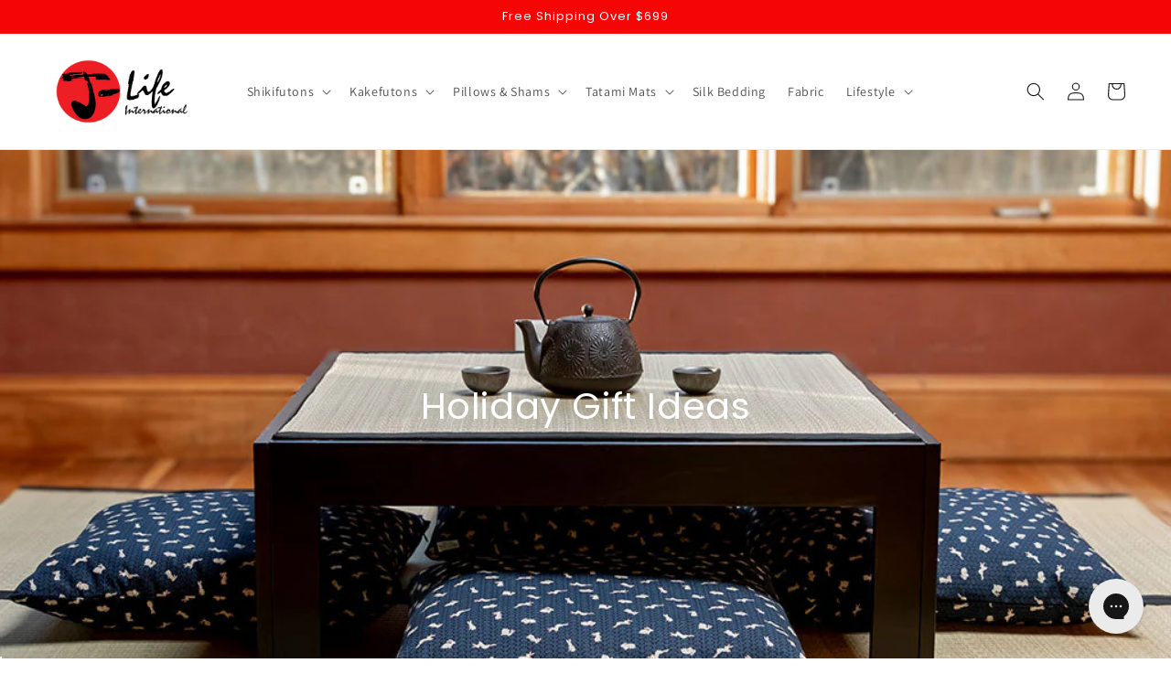

--- FILE ---
content_type: text/html; charset=utf-8
request_url: https://jlifeinternational.com/collections/holiday-gift-ideas?page=2
body_size: 55312
content:
<!doctype html>
<html class="no-js" lang="en">
  <head>

<!--Brandlock Code Begin
<script type="text/javascript" async="true" src="https://d3kx5bzhtg09no.cloudfront.net/9dda4d86.js"></script>
Brandlock Code End-->

<script type="text/javascript" src="https://edge.personalizer.io/storefront/2.0.0/js/shopify/storefront.min.js?key=eddcw-t1tco5hnd2q1gj7mcc8yh-uoip7&shop=j-life-international.myshopify.com"></script>
<script>
window.LimeSpot = window.LimeSpot === undefined ? {} : LimeSpot;
LimeSpot.PageInfo = { Type: "Collection", Template: "collection", ReferenceIdentifier: "236693618877", Personalized: false };

LimeSpot.StoreInfo = { Theme: "230607 copy dharmacrafts-com-221006" };


LimeSpot.CartItems = [];
</script>





    <meta charset="utf-8">
    <meta http-equiv="X-UA-Compatible" content="IE=edge">
    <meta name="viewport" content="width=device-width,initial-scale=1">
    <meta name="theme-color" content="">
    <link rel="canonical" href="https://jlifeinternational.com/collections/holiday-gift-ideas?page=2">
    <link rel="preconnect" href="https://cdn.shopify.com" crossorigin>

<script>(function(w,d,t,r,u){var f,n,i;w[u]=w[u]||[],f=function(){var o={ti:"343008501", enableAutoSpaTracking: true};o.q=w[u],w[u]=new UET(o),w[u].push("pageLoad")},n=d.createElement(t),n.src=r,n.async=1,n.onload=n.onreadystatechange=function(){var s=this.readyState;s&&s!=="loaded"&&s!=="complete"||(f(),n.onload=n.onreadystatechange=null)},i=d.getElementsByTagName(t)[0],i.parentNode.insertBefore(n,i)})(window,document,"script","//bat.bing.com/bat.js","uetq");</script>

<!-- Google tag (gtag.js) -->
<script async src="https://www.googletagmanager.com/gtag/js?id=AW-979370059"></script>
<script>
  window.dataLayer = window.dataLayer || [];
  function gtag(){dataLayer.push(arguments);}
  gtag('js', new Date());

  gtag('config', 'AW-979370059');
</script>
    
    <script src="//cdn.shopify.com/s/files/1/0382/4185/files/ajaxinate.js?937" type="text/javascript"></script>
<link rel="icon" type="image/png" href="//jlifeinternational.com/cdn/shop/files/JL_Favicon.png?crop=center&height=32&v=1695310076&width=32"><link rel="preconnect" href="https://fonts.shopifycdn.com" crossorigin><title>
      Holiday Gift Ideas
 &ndash; Page 2 &ndash; J-Life International</title>

    
      <meta name="description" content="Give the gift of traditional Japanese living this holiday season. This curated collection includes everything from gifts for people with chronic pain, such as our buckwheat neck pillows, to tableware gifts for sushi lovers and foodies. No matter who you’re shopping for, our unique Japanese gifts are sure to make for a ">
    

    

<meta property="og:site_name" content="J-Life International">
<meta property="og:url" content="https://jlifeinternational.com/collections/holiday-gift-ideas?page=2">
<meta property="og:title" content="Holiday Gift Ideas">
<meta property="og:type" content="website">
<meta property="og:description" content="Give the gift of traditional Japanese living this holiday season. This curated collection includes everything from gifts for people with chronic pain, such as our buckwheat neck pillows, to tableware gifts for sushi lovers and foodies. No matter who you’re shopping for, our unique Japanese gifts are sure to make for a "><meta property="og:image" content="http://jlifeinternational.com/cdn/shop/collections/Potential_Jlife_Banner.jpg?v=1732207048">
  <meta property="og:image:secure_url" content="https://jlifeinternational.com/cdn/shop/collections/Potential_Jlife_Banner.jpg?v=1732207048">
  <meta property="og:image:width" content="1024">
  <meta property="og:image:height" content="1024"><meta name="twitter:card" content="summary_large_image">
<meta name="twitter:title" content="Holiday Gift Ideas">
<meta name="twitter:description" content="Give the gift of traditional Japanese living this holiday season. This curated collection includes everything from gifts for people with chronic pain, such as our buckwheat neck pillows, to tableware gifts for sushi lovers and foodies. No matter who you’re shopping for, our unique Japanese gifts are sure to make for a ">


    <script src="//jlifeinternational.com/cdn/shop/t/10/assets/global.js?v=106278910064043416731686139140" defer="defer"></script>
    <script>window.performance && window.performance.mark && window.performance.mark('shopify.content_for_header.start');</script><meta name="google-site-verification" content="pt8oXRSbj8EdXwNFEIfzEKiZ2WQ9GRZTcH3Ip3Unsd4">
<meta id="shopify-digital-wallet" name="shopify-digital-wallet" content="/687898675/digital_wallets/dialog">
<meta name="shopify-checkout-api-token" content="44981febec8d67b58e90dee035c95dae">
<meta id="in-context-paypal-metadata" data-shop-id="687898675" data-venmo-supported="true" data-environment="production" data-locale="en_US" data-paypal-v4="true" data-currency="USD">
<link rel="alternate" type="application/atom+xml" title="Feed" href="/collections/holiday-gift-ideas.atom" />
<link rel="prev" href="/collections/holiday-gift-ideas?page=1">
<link rel="next" href="/collections/holiday-gift-ideas?page=3">
<link rel="alternate" type="application/json+oembed" href="https://jlifeinternational.com/collections/holiday-gift-ideas.oembed?page=2">
<script async="async" src="/checkouts/internal/preloads.js?locale=en-US"></script>
<link rel="preconnect" href="https://shop.app" crossorigin="anonymous">
<script async="async" src="https://shop.app/checkouts/internal/preloads.js?locale=en-US&shop_id=687898675" crossorigin="anonymous"></script>
<script id="apple-pay-shop-capabilities" type="application/json">{"shopId":687898675,"countryCode":"US","currencyCode":"USD","merchantCapabilities":["supports3DS"],"merchantId":"gid:\/\/shopify\/Shop\/687898675","merchantName":"J-Life International","requiredBillingContactFields":["postalAddress","email","phone"],"requiredShippingContactFields":["postalAddress","email","phone"],"shippingType":"shipping","supportedNetworks":["visa","masterCard","amex","discover","elo","jcb"],"total":{"type":"pending","label":"J-Life International","amount":"1.00"},"shopifyPaymentsEnabled":true,"supportsSubscriptions":true}</script>
<script id="shopify-features" type="application/json">{"accessToken":"44981febec8d67b58e90dee035c95dae","betas":["rich-media-storefront-analytics"],"domain":"jlifeinternational.com","predictiveSearch":true,"shopId":687898675,"locale":"en"}</script>
<script>var Shopify = Shopify || {};
Shopify.shop = "j-life-international.myshopify.com";
Shopify.locale = "en";
Shopify.currency = {"active":"USD","rate":"1.0"};
Shopify.country = "US";
Shopify.theme = {"name":"230607 copy dharmacrafts-com-221006","id":136790507767,"schema_name":"Dawn","schema_version":"6.0.2","theme_store_id":null,"role":"main"};
Shopify.theme.handle = "null";
Shopify.theme.style = {"id":null,"handle":null};
Shopify.cdnHost = "jlifeinternational.com/cdn";
Shopify.routes = Shopify.routes || {};
Shopify.routes.root = "/";</script>
<script type="module">!function(o){(o.Shopify=o.Shopify||{}).modules=!0}(window);</script>
<script>!function(o){function n(){var o=[];function n(){o.push(Array.prototype.slice.apply(arguments))}return n.q=o,n}var t=o.Shopify=o.Shopify||{};t.loadFeatures=n(),t.autoloadFeatures=n()}(window);</script>
<script>
  window.ShopifyPay = window.ShopifyPay || {};
  window.ShopifyPay.apiHost = "shop.app\/pay";
  window.ShopifyPay.redirectState = null;
</script>
<script id="shop-js-analytics" type="application/json">{"pageType":"collection"}</script>
<script defer="defer" async type="module" src="//jlifeinternational.com/cdn/shopifycloud/shop-js/modules/v2/client.init-shop-cart-sync_IZsNAliE.en.esm.js"></script>
<script defer="defer" async type="module" src="//jlifeinternational.com/cdn/shopifycloud/shop-js/modules/v2/chunk.common_0OUaOowp.esm.js"></script>
<script type="module">
  await import("//jlifeinternational.com/cdn/shopifycloud/shop-js/modules/v2/client.init-shop-cart-sync_IZsNAliE.en.esm.js");
await import("//jlifeinternational.com/cdn/shopifycloud/shop-js/modules/v2/chunk.common_0OUaOowp.esm.js");

  window.Shopify.SignInWithShop?.initShopCartSync?.({"fedCMEnabled":true,"windoidEnabled":true});

</script>
<script>
  window.Shopify = window.Shopify || {};
  if (!window.Shopify.featureAssets) window.Shopify.featureAssets = {};
  window.Shopify.featureAssets['shop-js'] = {"shop-cart-sync":["modules/v2/client.shop-cart-sync_DLOhI_0X.en.esm.js","modules/v2/chunk.common_0OUaOowp.esm.js"],"init-fed-cm":["modules/v2/client.init-fed-cm_C6YtU0w6.en.esm.js","modules/v2/chunk.common_0OUaOowp.esm.js"],"shop-button":["modules/v2/client.shop-button_BCMx7GTG.en.esm.js","modules/v2/chunk.common_0OUaOowp.esm.js"],"shop-cash-offers":["modules/v2/client.shop-cash-offers_BT26qb5j.en.esm.js","modules/v2/chunk.common_0OUaOowp.esm.js","modules/v2/chunk.modal_CGo_dVj3.esm.js"],"init-windoid":["modules/v2/client.init-windoid_B9PkRMql.en.esm.js","modules/v2/chunk.common_0OUaOowp.esm.js"],"init-shop-email-lookup-coordinator":["modules/v2/client.init-shop-email-lookup-coordinator_DZkqjsbU.en.esm.js","modules/v2/chunk.common_0OUaOowp.esm.js"],"shop-toast-manager":["modules/v2/client.shop-toast-manager_Di2EnuM7.en.esm.js","modules/v2/chunk.common_0OUaOowp.esm.js"],"shop-login-button":["modules/v2/client.shop-login-button_BtqW_SIO.en.esm.js","modules/v2/chunk.common_0OUaOowp.esm.js","modules/v2/chunk.modal_CGo_dVj3.esm.js"],"avatar":["modules/v2/client.avatar_BTnouDA3.en.esm.js"],"pay-button":["modules/v2/client.pay-button_CWa-C9R1.en.esm.js","modules/v2/chunk.common_0OUaOowp.esm.js"],"init-shop-cart-sync":["modules/v2/client.init-shop-cart-sync_IZsNAliE.en.esm.js","modules/v2/chunk.common_0OUaOowp.esm.js"],"init-customer-accounts":["modules/v2/client.init-customer-accounts_DenGwJTU.en.esm.js","modules/v2/client.shop-login-button_BtqW_SIO.en.esm.js","modules/v2/chunk.common_0OUaOowp.esm.js","modules/v2/chunk.modal_CGo_dVj3.esm.js"],"init-shop-for-new-customer-accounts":["modules/v2/client.init-shop-for-new-customer-accounts_JdHXxpS9.en.esm.js","modules/v2/client.shop-login-button_BtqW_SIO.en.esm.js","modules/v2/chunk.common_0OUaOowp.esm.js","modules/v2/chunk.modal_CGo_dVj3.esm.js"],"init-customer-accounts-sign-up":["modules/v2/client.init-customer-accounts-sign-up_D6__K_p8.en.esm.js","modules/v2/client.shop-login-button_BtqW_SIO.en.esm.js","modules/v2/chunk.common_0OUaOowp.esm.js","modules/v2/chunk.modal_CGo_dVj3.esm.js"],"checkout-modal":["modules/v2/client.checkout-modal_C_ZQDY6s.en.esm.js","modules/v2/chunk.common_0OUaOowp.esm.js","modules/v2/chunk.modal_CGo_dVj3.esm.js"],"shop-follow-button":["modules/v2/client.shop-follow-button_XetIsj8l.en.esm.js","modules/v2/chunk.common_0OUaOowp.esm.js","modules/v2/chunk.modal_CGo_dVj3.esm.js"],"lead-capture":["modules/v2/client.lead-capture_DvA72MRN.en.esm.js","modules/v2/chunk.common_0OUaOowp.esm.js","modules/v2/chunk.modal_CGo_dVj3.esm.js"],"shop-login":["modules/v2/client.shop-login_ClXNxyh6.en.esm.js","modules/v2/chunk.common_0OUaOowp.esm.js","modules/v2/chunk.modal_CGo_dVj3.esm.js"],"payment-terms":["modules/v2/client.payment-terms_CNlwjfZz.en.esm.js","modules/v2/chunk.common_0OUaOowp.esm.js","modules/v2/chunk.modal_CGo_dVj3.esm.js"]};
</script>
<script>(function() {
  var isLoaded = false;
  function asyncLoad() {
    if (isLoaded) return;
    isLoaded = true;
    var urls = ["https:\/\/cdn-stamped-io.azureedge.net\/files\/shopify.v2.min.js?shop=j-life-international.myshopify.com","https:\/\/cdn1.stamped.io\/files\/widget.min.js?shop=j-life-international.myshopify.com","https:\/\/instafeed.nfcube.com\/cdn\/eb00e7b15b35aabea1108d4e11d6f5fc.js?shop=j-life-international.myshopify.com","https:\/\/config.gorgias.chat\/bundle-loader\/01GYCCVN9MJ5RHA2XXMWE2GXA7?source=shopify1click\u0026shop=j-life-international.myshopify.com","https:\/\/cdn.9gtb.com\/loader.js?g_cvt_id=b70f1eb6-7ebc-4fc0-aa1e-3696a23a219e\u0026shop=j-life-international.myshopify.com","https:\/\/edge.personalizer.io\/storefront\/2.0.0\/js\/shopify\/storefront.min.js?key=eddcw-t1tco5hnd2q1gj7mcc8yh-uoip7\u0026shop=j-life-international.myshopify.com"];
    for (var i = 0; i < urls.length; i++) {
      var s = document.createElement('script');
      s.type = 'text/javascript';
      s.async = true;
      s.src = urls[i];
      var x = document.getElementsByTagName('script')[0];
      x.parentNode.insertBefore(s, x);
    }
  };
  if(window.attachEvent) {
    window.attachEvent('onload', asyncLoad);
  } else {
    window.addEventListener('load', asyncLoad, false);
  }
})();</script>
<script id="__st">var __st={"a":687898675,"offset":-18000,"reqid":"addd6edb-e6ee-42e9-b417-bfe0c78809be-1768455383","pageurl":"jlifeinternational.com\/collections\/holiday-gift-ideas?page=2","u":"9a3b504a67a8","p":"collection","rtyp":"collection","rid":236693618877};</script>
<script>window.ShopifyPaypalV4VisibilityTracking = true;</script>
<script id="captcha-bootstrap">!function(){'use strict';const t='contact',e='account',n='new_comment',o=[[t,t],['blogs',n],['comments',n],[t,'customer']],c=[[e,'customer_login'],[e,'guest_login'],[e,'recover_customer_password'],[e,'create_customer']],r=t=>t.map((([t,e])=>`form[action*='/${t}']:not([data-nocaptcha='true']) input[name='form_type'][value='${e}']`)).join(','),a=t=>()=>t?[...document.querySelectorAll(t)].map((t=>t.form)):[];function s(){const t=[...o],e=r(t);return a(e)}const i='password',u='form_key',d=['recaptcha-v3-token','g-recaptcha-response','h-captcha-response',i],f=()=>{try{return window.sessionStorage}catch{return}},m='__shopify_v',_=t=>t.elements[u];function p(t,e,n=!1){try{const o=window.sessionStorage,c=JSON.parse(o.getItem(e)),{data:r}=function(t){const{data:e,action:n}=t;return t[m]||n?{data:e,action:n}:{data:t,action:n}}(c);for(const[e,n]of Object.entries(r))t.elements[e]&&(t.elements[e].value=n);n&&o.removeItem(e)}catch(o){console.error('form repopulation failed',{error:o})}}const l='form_type',E='cptcha';function T(t){t.dataset[E]=!0}const w=window,h=w.document,L='Shopify',v='ce_forms',y='captcha';let A=!1;((t,e)=>{const n=(g='f06e6c50-85a8-45c8-87d0-21a2b65856fe',I='https://cdn.shopify.com/shopifycloud/storefront-forms-hcaptcha/ce_storefront_forms_captcha_hcaptcha.v1.5.2.iife.js',D={infoText:'Protected by hCaptcha',privacyText:'Privacy',termsText:'Terms'},(t,e,n)=>{const o=w[L][v],c=o.bindForm;if(c)return c(t,g,e,D).then(n);var r;o.q.push([[t,g,e,D],n]),r=I,A||(h.body.append(Object.assign(h.createElement('script'),{id:'captcha-provider',async:!0,src:r})),A=!0)});var g,I,D;w[L]=w[L]||{},w[L][v]=w[L][v]||{},w[L][v].q=[],w[L][y]=w[L][y]||{},w[L][y].protect=function(t,e){n(t,void 0,e),T(t)},Object.freeze(w[L][y]),function(t,e,n,w,h,L){const[v,y,A,g]=function(t,e,n){const i=e?o:[],u=t?c:[],d=[...i,...u],f=r(d),m=r(i),_=r(d.filter((([t,e])=>n.includes(e))));return[a(f),a(m),a(_),s()]}(w,h,L),I=t=>{const e=t.target;return e instanceof HTMLFormElement?e:e&&e.form},D=t=>v().includes(t);t.addEventListener('submit',(t=>{const e=I(t);if(!e)return;const n=D(e)&&!e.dataset.hcaptchaBound&&!e.dataset.recaptchaBound,o=_(e),c=g().includes(e)&&(!o||!o.value);(n||c)&&t.preventDefault(),c&&!n&&(function(t){try{if(!f())return;!function(t){const e=f();if(!e)return;const n=_(t);if(!n)return;const o=n.value;o&&e.removeItem(o)}(t);const e=Array.from(Array(32),(()=>Math.random().toString(36)[2])).join('');!function(t,e){_(t)||t.append(Object.assign(document.createElement('input'),{type:'hidden',name:u})),t.elements[u].value=e}(t,e),function(t,e){const n=f();if(!n)return;const o=[...t.querySelectorAll(`input[type='${i}']`)].map((({name:t})=>t)),c=[...d,...o],r={};for(const[a,s]of new FormData(t).entries())c.includes(a)||(r[a]=s);n.setItem(e,JSON.stringify({[m]:1,action:t.action,data:r}))}(t,e)}catch(e){console.error('failed to persist form',e)}}(e),e.submit())}));const S=(t,e)=>{t&&!t.dataset[E]&&(n(t,e.some((e=>e===t))),T(t))};for(const o of['focusin','change'])t.addEventListener(o,(t=>{const e=I(t);D(e)&&S(e,y())}));const B=e.get('form_key'),M=e.get(l),P=B&&M;t.addEventListener('DOMContentLoaded',(()=>{const t=y();if(P)for(const e of t)e.elements[l].value===M&&p(e,B);[...new Set([...A(),...v().filter((t=>'true'===t.dataset.shopifyCaptcha))])].forEach((e=>S(e,t)))}))}(h,new URLSearchParams(w.location.search),n,t,e,['guest_login'])})(!0,!0)}();</script>
<script integrity="sha256-4kQ18oKyAcykRKYeNunJcIwy7WH5gtpwJnB7kiuLZ1E=" data-source-attribution="shopify.loadfeatures" defer="defer" src="//jlifeinternational.com/cdn/shopifycloud/storefront/assets/storefront/load_feature-a0a9edcb.js" crossorigin="anonymous"></script>
<script crossorigin="anonymous" defer="defer" src="//jlifeinternational.com/cdn/shopifycloud/storefront/assets/shopify_pay/storefront-65b4c6d7.js?v=20250812"></script>
<script data-source-attribution="shopify.dynamic_checkout.dynamic.init">var Shopify=Shopify||{};Shopify.PaymentButton=Shopify.PaymentButton||{isStorefrontPortableWallets:!0,init:function(){window.Shopify.PaymentButton.init=function(){};var t=document.createElement("script");t.src="https://jlifeinternational.com/cdn/shopifycloud/portable-wallets/latest/portable-wallets.en.js",t.type="module",document.head.appendChild(t)}};
</script>
<script data-source-attribution="shopify.dynamic_checkout.buyer_consent">
  function portableWalletsHideBuyerConsent(e){var t=document.getElementById("shopify-buyer-consent"),n=document.getElementById("shopify-subscription-policy-button");t&&n&&(t.classList.add("hidden"),t.setAttribute("aria-hidden","true"),n.removeEventListener("click",e))}function portableWalletsShowBuyerConsent(e){var t=document.getElementById("shopify-buyer-consent"),n=document.getElementById("shopify-subscription-policy-button");t&&n&&(t.classList.remove("hidden"),t.removeAttribute("aria-hidden"),n.addEventListener("click",e))}window.Shopify?.PaymentButton&&(window.Shopify.PaymentButton.hideBuyerConsent=portableWalletsHideBuyerConsent,window.Shopify.PaymentButton.showBuyerConsent=portableWalletsShowBuyerConsent);
</script>
<script data-source-attribution="shopify.dynamic_checkout.cart.bootstrap">document.addEventListener("DOMContentLoaded",(function(){function t(){return document.querySelector("shopify-accelerated-checkout-cart, shopify-accelerated-checkout")}if(t())Shopify.PaymentButton.init();else{new MutationObserver((function(e,n){t()&&(Shopify.PaymentButton.init(),n.disconnect())})).observe(document.body,{childList:!0,subtree:!0})}}));
</script>
<script id='scb4127' type='text/javascript' async='' src='https://jlifeinternational.com/cdn/shopifycloud/privacy-banner/storefront-banner.js'></script><link id="shopify-accelerated-checkout-styles" rel="stylesheet" media="screen" href="https://jlifeinternational.com/cdn/shopifycloud/portable-wallets/latest/accelerated-checkout-backwards-compat.css" crossorigin="anonymous">
<style id="shopify-accelerated-checkout-cart">
        #shopify-buyer-consent {
  margin-top: 1em;
  display: inline-block;
  width: 100%;
}

#shopify-buyer-consent.hidden {
  display: none;
}

#shopify-subscription-policy-button {
  background: none;
  border: none;
  padding: 0;
  text-decoration: underline;
  font-size: inherit;
  cursor: pointer;
}

#shopify-subscription-policy-button::before {
  box-shadow: none;
}

      </style>
<script id="sections-script" data-sections="header,footer" defer="defer" src="//jlifeinternational.com/cdn/shop/t/10/compiled_assets/scripts.js?4029"></script>
<script>window.performance && window.performance.mark && window.performance.mark('shopify.content_for_header.end');</script>

<script>window.BOLD = window.BOLD || {};
    window.BOLD.common = window.BOLD.common || {};
    window.BOLD.common.Shopify = window.BOLD.common.Shopify || {};
    window.BOLD.common.Shopify.shop = {
      domain: 'jlifeinternational.com',
      permanent_domain: 'j-life-international.myshopify.com',
      url: 'https://jlifeinternational.com',
      secure_url: 'https://jlifeinternational.com',
      money_format: "${{amount}}",
      currency: "USD"
    };
    window.BOLD.common.Shopify.customer = {
      id: null,
      tags: null,
    };
    window.BOLD.common.Shopify.cart = {"note":null,"attributes":{},"original_total_price":0,"total_price":0,"total_discount":0,"total_weight":0.0,"item_count":0,"items":[],"requires_shipping":false,"currency":"USD","items_subtotal_price":0,"cart_level_discount_applications":[],"checkout_charge_amount":0};
    window.BOLD.common.template = 'collection';window.BOLD.common.Shopify.formatMoney = function(money, format) {
        function n(t, e) {
            return "undefined" == typeof t ? e : t
        }
        function r(t, e, r, i) {
            if (e = n(e, 2),
                r = n(r, ","),
                i = n(i, "."),
            isNaN(t) || null == t)
                return 0;
            t = (t / 100).toFixed(e);
            var o = t.split(".")
                , a = o[0].replace(/(\d)(?=(\d\d\d)+(?!\d))/g, "$1" + r)
                , s = o[1] ? i + o[1] : "";
            return a + s
        }
        "string" == typeof money && (money = money.replace(".", ""));
        var i = ""
            , o = /\{\{\s*(\w+)\s*\}\}/
            , a = format || window.BOLD.common.Shopify.shop.money_format || window.Shopify.money_format || "$ {{ amount }}";
        switch (a.match(o)[1]) {
            case "amount":
                i = r(money, 2, ",", ".");
                break;
            case "amount_no_decimals":
                i = r(money, 0, ",", ".");
                break;
            case "amount_with_comma_separator":
                i = r(money, 2, ".", ",");
                break;
            case "amount_no_decimals_with_comma_separator":
                i = r(money, 0, ".", ",");
                break;
            case "amount_with_space_separator":
                i = r(money, 2, " ", ",");
                break;
            case "amount_no_decimals_with_space_separator":
                i = r(money, 0, " ", ",");
                break;
            case "amount_with_apostrophe_separator":
                i = r(money, 2, "'", ".");
                break;
        }
        return a.replace(o, i);
    };
    window.BOLD.common.Shopify.saveProduct = function (handle, product) {
      if (typeof handle === 'string' && typeof window.BOLD.common.Shopify.products[handle] === 'undefined') {
        if (typeof product === 'number') {
          window.BOLD.common.Shopify.handles[product] = handle;
          product = { id: product };
        }
        window.BOLD.common.Shopify.products[handle] = product;
      }
    };
    window.BOLD.common.Shopify.saveVariant = function (variant_id, variant) {
      if (typeof variant_id === 'number' && typeof window.BOLD.common.Shopify.variants[variant_id] === 'undefined') {
        window.BOLD.common.Shopify.variants[variant_id] = variant;
      }
    };window.BOLD.common.Shopify.products = window.BOLD.common.Shopify.products || {};
    window.BOLD.common.Shopify.variants = window.BOLD.common.Shopify.variants || {};
    window.BOLD.common.Shopify.handles = window.BOLD.common.Shopify.handles || {};window.BOLD.common.Shopify.saveProduct(null, null);window.BOLD.apps_installed = {"Product Upsell":3,"Quickbooks":1} || {};window.BOLD.common.Shopify.saveProduct("matcha-gift-set-ceramic-chawan-bamboo-whisk-spoon", 9819193311479);window.BOLD.common.Shopify.saveVariant(50197195882743, { product_id: 9819193311479, product_handle: "matcha-gift-set-ceramic-chawan-bamboo-whisk-spoon", price: 4900, group_id: '', csp_metafield: {}});window.BOLD.common.Shopify.saveProduct("traditional-matcha-kit-ceramic-chawan-bamboo-whisk-spoon", 9819189936375);window.BOLD.common.Shopify.saveVariant(50197173534967, { product_id: 9819189936375, product_handle: "traditional-matcha-kit-ceramic-chawan-bamboo-whisk-spoon", price: 4900, group_id: '', csp_metafield: {}});window.BOLD.common.Shopify.saveProduct("hand-painted-sakura-cherry-blossom-bowl", 9819152285943);window.BOLD.common.Shopify.saveVariant(50196992983287, { product_id: 9819152285943, product_handle: "hand-painted-sakura-cherry-blossom-bowl", price: 3800, group_id: '', csp_metafield: {}});window.BOLD.common.Shopify.saveProduct("japanese-sake-cup-gift-set", 9819144814839);window.BOLD.common.Shopify.saveVariant(50196949369079, { product_id: 9819144814839, product_handle: "japanese-sake-cup-gift-set", price: 12500, group_id: '', csp_metafield: {}});window.BOLD.common.Shopify.saveProduct("chawan-matcha-bowl", 9790232953079);window.BOLD.common.Shopify.saveVariant(50262291448055, { product_id: 9790232953079, product_handle: "chawan-matcha-bowl", price: 6800, group_id: '', csp_metafield: {}});window.BOLD.common.Shopify.saveVariant(50262291480823, { product_id: 9790232953079, product_handle: "chawan-matcha-bowl", price: 6800, group_id: '', csp_metafield: {}});window.BOLD.common.Shopify.saveProduct("matcha-container", 9787363492087);window.BOLD.common.Shopify.saveVariant(50262303047927, { product_id: 9787363492087, product_handle: "matcha-container", price: 4900, group_id: '', csp_metafield: {}});window.BOLD.common.Shopify.saveVariant(50262303080695, { product_id: 9787363492087, product_handle: "matcha-container", price: 4900, group_id: '', csp_metafield: {}});window.BOLD.common.Shopify.saveProduct("ocha-organic-matcha", 9787301003511);window.BOLD.common.Shopify.saveVariant(50085631426807, { product_id: 9787301003511, product_handle: "ocha-organic-matcha", price: 4900, group_id: '', csp_metafield: {}});window.BOLD.common.Shopify.saveProduct("matcha-bowl-aqua", 4565099020360);window.BOLD.common.Shopify.saveVariant(31966715084872, { product_id: 4565099020360, product_handle: "matcha-bowl-aqua", price: 3695, group_id: '', csp_metafield: {}});window.BOLD.common.Shopify.saveProduct("matcha-bowl-blue", 4565093711944);window.BOLD.common.Shopify.saveVariant(31966712397896, { product_id: 4565093711944, product_handle: "matcha-bowl-blue", price: 3695, group_id: '', csp_metafield: {}});window.BOLD.common.Shopify.saveProduct("folding-tatami-mat", 539297611827);window.BOLD.common.Shopify.saveVariant(43814411403511, { product_id: 539297611827, product_handle: "folding-tatami-mat", price: 17800, group_id: '', csp_metafield: {}});window.BOLD.common.Shopify.saveVariant(43814411436279, { product_id: 539297611827, product_handle: "folding-tatami-mat", price: 23800, group_id: '', csp_metafield: {}});window.BOLD.common.Shopify.saveProduct("silk-sleeping-pillow", 7003586592957);window.BOLD.common.Shopify.saveVariant(40809564864701, { product_id: 7003586592957, product_handle: "silk-sleeping-pillow", price: 7800, group_id: '', csp_metafield: {}});window.BOLD.common.Shopify.saveProduct("traditional-temple-incense", 6536343781565);window.BOLD.common.Shopify.saveVariant(39249615093949, { product_id: 6536343781565, product_handle: "traditional-temple-incense", price: 4200, group_id: '', csp_metafield: {}});window.BOLD.common.Shopify.saveVariant(39249615126717, { product_id: 6536343781565, product_handle: "traditional-temple-incense", price: 2200, group_id: '', csp_metafield: {}});window.BOLD.common.Shopify.saveVariant(39249615159485, { product_id: 6536343781565, product_handle: "traditional-temple-incense", price: 8200, group_id: '', csp_metafield: {}});window.BOLD.common.Shopify.saveVariant(39249615192253, { product_id: 6536343781565, product_handle: "traditional-temple-incense", price: 3500, group_id: '', csp_metafield: {}});window.BOLD.common.Shopify.saveVariant(39249615225021, { product_id: 6536343781565, product_handle: "traditional-temple-incense", price: 11100, group_id: '', csp_metafield: {}});window.BOLD.common.Shopify.saveVariant(39249615257789, { product_id: 6536343781565, product_handle: "traditional-temple-incense", price: 6200, group_id: '', csp_metafield: {}});window.BOLD.common.Shopify.saveVariant(39249615290557, { product_id: 6536343781565, product_handle: "traditional-temple-incense", price: 4200, group_id: '', csp_metafield: {}});window.BOLD.common.Shopify.saveVariant(39249615323325, { product_id: 6536343781565, product_handle: "traditional-temple-incense", price: 2200, group_id: '', csp_metafield: {}});window.BOLD.common.Shopify.saveProduct("grow-your-own-bonsai-tree-kit", 8132007264503);window.BOLD.common.Shopify.saveVariant(44489094136055, { product_id: 8132007264503, product_handle: "grow-your-own-bonsai-tree-kit", price: 1395, group_id: '', csp_metafield: {}});window.BOLD.common.Shopify.saveVariant(44489094168823, { product_id: 8132007264503, product_handle: "grow-your-own-bonsai-tree-kit", price: 1395, group_id: '', csp_metafield: {}});window.BOLD.common.Shopify.saveVariant(44489094201591, { product_id: 8132007264503, product_handle: "grow-your-own-bonsai-tree-kit", price: 1395, group_id: '', csp_metafield: {}});window.BOLD.common.Shopify.saveVariant(44489094234359, { product_id: 8132007264503, product_handle: "grow-your-own-bonsai-tree-kit", price: 1395, group_id: '', csp_metafield: {}});window.BOLD.common.Shopify.saveVariant(44489094267127, { product_id: 8132007264503, product_handle: "grow-your-own-bonsai-tree-kit", price: 1395, group_id: '', csp_metafield: {}});window.BOLD.common.Shopify.saveProduct("furoshiki-gift-wrapping", 9550177075447);window.BOLD.common.Shopify.saveVariant(49224483864823, { product_id: 9550177075447, product_handle: "furoshiki-gift-wrapping", price: 1500, group_id: '', csp_metafield: {}});window.BOLD.common.Shopify.saveVariant(49224483897591, { product_id: 9550177075447, product_handle: "furoshiki-gift-wrapping", price: 1500, group_id: '', csp_metafield: {}});window.BOLD.common.Shopify.saveVariant(49224483930359, { product_id: 9550177075447, product_handle: "furoshiki-gift-wrapping", price: 1500, group_id: '', csp_metafield: {}});window.BOLD.common.Shopify.saveVariant(49224483963127, { product_id: 9550177075447, product_handle: "furoshiki-gift-wrapping", price: 1500, group_id: '', csp_metafield: {}});window.BOLD.common.Shopify.saveVariant(49212807545079, { product_id: 9550177075447, product_handle: "furoshiki-gift-wrapping", price: 1900, group_id: '', csp_metafield: {}});window.BOLD.common.Shopify.saveVariant(49213090758903, { product_id: 9550177075447, product_handle: "furoshiki-gift-wrapping", price: 1900, group_id: '', csp_metafield: {}});window.BOLD.common.Shopify.saveVariant(49213090791671, { product_id: 9550177075447, product_handle: "furoshiki-gift-wrapping", price: 1900, group_id: '', csp_metafield: {}});window.BOLD.common.Shopify.saveVariant(49213090824439, { product_id: 9550177075447, product_handle: "furoshiki-gift-wrapping", price: 1900, group_id: '', csp_metafield: {}});window.BOLD.common.Shopify.saveVariant(49212807577847, { product_id: 9550177075447, product_handle: "furoshiki-gift-wrapping", price: 2100, group_id: '', csp_metafield: {}});window.BOLD.common.Shopify.saveVariant(49213090857207, { product_id: 9550177075447, product_handle: "furoshiki-gift-wrapping", price: 2100, group_id: '', csp_metafield: {}});window.BOLD.common.Shopify.saveVariant(49213090889975, { product_id: 9550177075447, product_handle: "furoshiki-gift-wrapping", price: 2100, group_id: '', csp_metafield: {}});window.BOLD.common.Shopify.saveVariant(49213090922743, { product_id: 9550177075447, product_handle: "furoshiki-gift-wrapping", price: 2100, group_id: '', csp_metafield: {}});window.BOLD.common.Shopify.saveVariant(49212807610615, { product_id: 9550177075447, product_handle: "furoshiki-gift-wrapping", price: 2500, group_id: '', csp_metafield: {}});window.BOLD.common.Shopify.saveVariant(49213090955511, { product_id: 9550177075447, product_handle: "furoshiki-gift-wrapping", price: 2500, group_id: '', csp_metafield: {}});window.BOLD.common.Shopify.saveVariant(49213090988279, { product_id: 9550177075447, product_handle: "furoshiki-gift-wrapping", price: 2500, group_id: '', csp_metafield: {}});window.BOLD.common.Shopify.saveVariant(49213091021047, { product_id: 9550177075447, product_handle: "furoshiki-gift-wrapping", price: 2500, group_id: '', csp_metafield: {}});window.BOLD.common.Shopify.saveProduct("goza-mat", 539228897331);window.BOLD.common.Shopify.saveVariant(7161483690035, { product_id: 539228897331, product_handle: "goza-mat", price: 7700, group_id: '', csp_metafield: {}});window.BOLD.common.Shopify.saveProduct("japanese-tea-towels", 9632316948727);window.BOLD.common.Shopify.saveVariant(49560770183415, { product_id: 9632316948727, product_handle: "japanese-tea-towels", price: 1900, group_id: '', csp_metafield: {}});window.BOLD.common.Shopify.saveVariant(49560770216183, { product_id: 9632316948727, product_handle: "japanese-tea-towels", price: 1900, group_id: '', csp_metafield: {}});window.BOLD.common.Shopify.saveVariant(49560770248951, { product_id: 9632316948727, product_handle: "japanese-tea-towels", price: 1900, group_id: '', csp_metafield: {}});window.BOLD.common.Shopify.saveVariant(49560770281719, { product_id: 9632316948727, product_handle: "japanese-tea-towels", price: 1900, group_id: '', csp_metafield: {}});window.BOLD.common.Shopify.saveVariant(49560770314487, { product_id: 9632316948727, product_handle: "japanese-tea-towels", price: 1900, group_id: '', csp_metafield: {}});window.BOLD.common.Shopify.saveVariant(49560770347255, { product_id: 9632316948727, product_handle: "japanese-tea-towels", price: 1900, group_id: '', csp_metafield: {}});window.BOLD.common.Shopify.saveVariant(49560776474871, { product_id: 9632316948727, product_handle: "japanese-tea-towels", price: 1900, group_id: '', csp_metafield: {}});window.BOLD.common.Shopify.saveVariant(49560776507639, { product_id: 9632316948727, product_handle: "japanese-tea-towels", price: 1900, group_id: '', csp_metafield: {}});window.BOLD.common.Shopify.metafields = window.BOLD.common.Shopify.metafields || {};window.BOLD.common.Shopify.metafields["bold_rp"] = {};window.BOLD.common.Shopify.metafields["bold_csp_defaults"] = {};window.BOLD.common.cacheParams = window.BOLD.common.cacheParams || {};
</script>

<link href="//jlifeinternational.com/cdn/shop/t/10/assets/bold-upsell.css?v=51915886505602322711695131467" rel="stylesheet" type="text/css" media="all" />
<link href="//jlifeinternational.com/cdn/shop/t/10/assets/bold-upsell-custom.css?v=150135899998303055901695131468" rel="stylesheet" type="text/css" media="all" />
<script>
</script>

    <style data-shopify>
      @font-face {
  font-family: Assistant;
  font-weight: 400;
  font-style: normal;
  font-display: swap;
  src: url("//jlifeinternational.com/cdn/fonts/assistant/assistant_n4.9120912a469cad1cc292572851508ca49d12e768.woff2") format("woff2"),
       url("//jlifeinternational.com/cdn/fonts/assistant/assistant_n4.6e9875ce64e0fefcd3f4446b7ec9036b3ddd2985.woff") format("woff");
}

      @font-face {
  font-family: Assistant;
  font-weight: 700;
  font-style: normal;
  font-display: swap;
  src: url("//jlifeinternational.com/cdn/fonts/assistant/assistant_n7.bf44452348ec8b8efa3aa3068825305886b1c83c.woff2") format("woff2"),
       url("//jlifeinternational.com/cdn/fonts/assistant/assistant_n7.0c887fee83f6b3bda822f1150b912c72da0f7b64.woff") format("woff");
}

      
      
      @font-face {
  font-family: Poppins;
  font-weight: 400;
  font-style: normal;
  font-display: swap;
  src: url("//jlifeinternational.com/cdn/fonts/poppins/poppins_n4.0ba78fa5af9b0e1a374041b3ceaadf0a43b41362.woff2") format("woff2"),
       url("//jlifeinternational.com/cdn/fonts/poppins/poppins_n4.214741a72ff2596839fc9760ee7a770386cf16ca.woff") format("woff");
}


      :root {
        --font-body-family: Assistant, sans-serif;
        --font-body-style: normal;
        --font-body-weight: 400;
        --font-body-weight-bold: 700;

        --font-heading-family: Poppins, sans-serif;
        --font-heading-style: normal;
        --font-heading-weight: 400;

        --font-body-scale: 1.0;
        --font-heading-scale: 1.0;

        --color-base-text: 18, 18, 18;
        --color-shadow: 18, 18, 18;
        --color-base-background-1: 255, 255, 255;
        --color-base-background-2: 243, 243, 243;
        --color-base-solid-button-labels: 255, 255, 255;
        --color-base-outline-button-labels: 18, 18, 18;
        --color-base-accent-1: 18, 18, 18;
        --color-base-accent-2: 180, 169, 169;
        --payment-terms-background-color: #ffffff;

        --gradient-base-background-1: #ffffff;
        --gradient-base-background-2: #f3f3f3;
        --gradient-base-accent-1: #121212;
        --gradient-base-accent-2: #b4a9a9;

        --media-padding: px;
        --media-border-opacity: 0.05;
        --media-border-width: 1px;
        --media-radius: 0px;
        --media-shadow-opacity: 0.0;
        --media-shadow-horizontal-offset: 0px;
        --media-shadow-vertical-offset: 4px;
        --media-shadow-blur-radius: 5px;
        --media-shadow-visible: 0;

        --page-width: 160rem;
        --page-width-margin: 0rem;

        --card-image-padding: 0.0rem;
        --card-corner-radius: 0.0rem;
        --card-text-alignment: left;
        --card-border-width: 0.0rem;
        --card-border-opacity: 0.1;
        --card-shadow-opacity: 0.0;
        --card-shadow-visible: 0;
        --card-shadow-horizontal-offset: 0.0rem;
        --card-shadow-vertical-offset: 0.4rem;
        --card-shadow-blur-radius: 0.5rem;

        --badge-corner-radius: 4.0rem;

        --popup-border-width: 1px;
        --popup-border-opacity: 0.1;
        --popup-corner-radius: 0px;
        --popup-shadow-opacity: 0.0;
        --popup-shadow-horizontal-offset: 0px;
        --popup-shadow-vertical-offset: 4px;
        --popup-shadow-blur-radius: 5px;

        --drawer-border-width: 1px;
        --drawer-border-opacity: 0.1;
        --drawer-shadow-opacity: 0.0;
        --drawer-shadow-horizontal-offset: 0px;
        --drawer-shadow-vertical-offset: 4px;
        --drawer-shadow-blur-radius: 5px;

        --spacing-sections-desktop: 0px;
        --spacing-sections-mobile: 0px;

        --grid-desktop-vertical-spacing: 8px;
        --grid-desktop-horizontal-spacing: 8px;
        --grid-mobile-vertical-spacing: 4px;
        --grid-mobile-horizontal-spacing: 4px;

        --text-boxes-border-opacity: 0.1;
        --text-boxes-border-width: 0px;
        --text-boxes-radius: 0px;
        --text-boxes-shadow-opacity: 0.0;
        --text-boxes-shadow-visible: 0;
        --text-boxes-shadow-horizontal-offset: 0px;
        --text-boxes-shadow-vertical-offset: 4px;
        --text-boxes-shadow-blur-radius: 5px;

        --buttons-radius: 0px;
        --buttons-radius-outset: 0px;
        --buttons-border-width: 1px;
        --buttons-border-opacity: 1.0;
        --buttons-shadow-opacity: 0.0;
        --buttons-shadow-visible: 0;
        --buttons-shadow-horizontal-offset: 0px;
        --buttons-shadow-vertical-offset: 4px;
        --buttons-shadow-blur-radius: 5px;
        --buttons-border-offset: 0px;

        --inputs-radius: 0px;
        --inputs-border-width: 1px;
        --inputs-border-opacity: 0.55;
        --inputs-shadow-opacity: 0.0;
        --inputs-shadow-horizontal-offset: 0px;
        --inputs-margin-offset: 0px;
        --inputs-shadow-vertical-offset: 4px;
        --inputs-shadow-blur-radius: 5px;
        --inputs-radius-outset: 0px;

        --variant-pills-radius: 40px;
        --variant-pills-border-width: 1px;
        --variant-pills-border-opacity: 0.55;
        --variant-pills-shadow-opacity: 0.0;
        --variant-pills-shadow-horizontal-offset: 0px;
        --variant-pills-shadow-vertical-offset: 4px;
        --variant-pills-shadow-blur-radius: 5px;
      }

      *,
      *::before,
      *::after {
        box-sizing: inherit;
      }

      html {
        box-sizing: border-box;
        font-size: calc(var(--font-body-scale) * 62.5%);
        height: 100%;
      }

      body {
        display: grid;
        grid-template-rows: auto auto 1fr auto;
        grid-template-columns: 100%;
        min-height: 100%;
        margin: 0;
        font-size: 1.5rem;
        letter-spacing: 0.06rem;
        line-height: calc(1 + 0.8 / var(--font-body-scale));
        font-family: var(--font-body-family);
        font-style: var(--font-body-style);
        font-weight: var(--font-body-weight);
      }

      @media screen and (min-width: 750px) {
        body {
          font-size: 1.6rem;
        }
      }
    </style>

    <link href="//jlifeinternational.com/cdn/shop/t/10/assets/base.css?v=19666067365360246481686139139" rel="stylesheet" type="text/css" media="all" />
    <link href="//jlifeinternational.com/cdn/shop/t/10/assets/custom.css?v=91721493351508446141686887685" rel="stylesheet" type="text/css" media="all" />
<link rel="preload" as="font" href="//jlifeinternational.com/cdn/fonts/assistant/assistant_n4.9120912a469cad1cc292572851508ca49d12e768.woff2" type="font/woff2" crossorigin><link rel="preload" as="font" href="//jlifeinternational.com/cdn/fonts/poppins/poppins_n4.0ba78fa5af9b0e1a374041b3ceaadf0a43b41362.woff2" type="font/woff2" crossorigin><link rel="stylesheet" href="//jlifeinternational.com/cdn/shop/t/10/assets/component-predictive-search.css?v=165644661289088488651686139139" media="print" onload="this.media='all'"><script>document.documentElement.className = document.documentElement.className.replace('no-js', 'js');
    if (Shopify.designMode) {
      document.documentElement.classList.add('shopify-design-mode');
    }
    </script>
  <!-- BEGIN app block: shopify://apps/mntn/blocks/tracking-pixel/d40b5b2f-bf84-4a06-b576-832ad24a8652 -->
<!-- MNTN Tracking Pixel Start -->
<script id="mntn_tracking_pixel" type="text/javascript">
const isUSShopper = window.Shopify  && window.Shopify.country === "US";

if (!window.Shopify || isUSShopper) {
	(function(){"use strict";var e=null,b="4.0.0",
	n="44966",
	additional="term=value",
	t,r,i;try{t=top.document.referer!==""?encodeURIComponent(top.document.referrer.substring(0,2048)):""}catch(o){t=document.referrer!==null?document.referrer.toString().substring(0,2048):""}try{r=window&&window.top&&document.location&&window.top.location===document.location?document.location:window&&window.top&&window.top.location&&""!==window.top.location?window.top.location:document.location}catch(u){r=document.location}try{i=parent.location.href!==""?encodeURIComponent(parent.location.href.toString().substring(0,2048)):""}catch(a){try{i=r!==null?encodeURIComponent(r.toString().substring(0,2048)):""}catch(f){i=""}}var l,c=document.createElement("script"),h=null,p=document.getElementsByTagName("script"),d=Number(p.length)-1,v=document.getElementsByTagName("script")[d];if(typeof l==="undefined"){l=Math.floor(Math.random()*1e17)}h="dx.mountain.com/spx?"+"dxver="+b+"&shaid="+n+"&tdr="+t+"&plh="+i+"&cb="+l+additional;c.type="text/javascript";c.src=("https:"===document.location.protocol?"https://":"http://")+h;v.parentNode.insertBefore(c,v)})()
}
</script>
<!-- MNTN Tracking Pixel End -->

<!-- MNTN DataLayer Start -->

<!-- MNTN DataLayer End -->

<!-- END app block --><!-- BEGIN app block: shopify://apps/judge-me-reviews/blocks/judgeme_core/61ccd3b1-a9f2-4160-9fe9-4fec8413e5d8 --><!-- Start of Judge.me Core -->






<link rel="dns-prefetch" href="https://cdnwidget.judge.me">
<link rel="dns-prefetch" href="https://cdn.judge.me">
<link rel="dns-prefetch" href="https://cdn1.judge.me">
<link rel="dns-prefetch" href="https://api.judge.me">

<script data-cfasync='false' class='jdgm-settings-script'>window.jdgmSettings={"pagination":5,"disable_web_reviews":true,"badge_no_review_text":"No reviews","badge_n_reviews_text":"{{ n }} review/reviews","hide_badge_preview_if_no_reviews":true,"badge_hide_text":false,"enforce_center_preview_badge":false,"widget_title":"Customer Reviews","widget_open_form_text":"Write a review","widget_close_form_text":"Cancel review","widget_refresh_page_text":"Refresh page","widget_summary_text":"Based on {{ number_of_reviews }} review/reviews","widget_no_review_text":"Be the first to write a review","widget_name_field_text":"Display name","widget_verified_name_field_text":"Verified Name (public)","widget_name_placeholder_text":"Display name","widget_required_field_error_text":"This field is required.","widget_email_field_text":"Email address","widget_verified_email_field_text":"Verified Email (private, can not be edited)","widget_email_placeholder_text":"Your email address","widget_email_field_error_text":"Please enter a valid email address.","widget_rating_field_text":"Rating","widget_review_title_field_text":"Review Title","widget_review_title_placeholder_text":"Give your review a title","widget_review_body_field_text":"Review content","widget_review_body_placeholder_text":"Start writing here...","widget_pictures_field_text":"Picture/Video (optional)","widget_submit_review_text":"Submit Review","widget_submit_verified_review_text":"Submit Verified Review","widget_submit_success_msg_with_auto_publish":"Thank you! Please refresh the page in a few moments to see your review. You can remove or edit your review by logging into \u003ca href='https://judge.me/login' target='_blank' rel='nofollow noopener'\u003eJudge.me\u003c/a\u003e","widget_submit_success_msg_no_auto_publish":"Thank you! Your review will be published as soon as it is approved by the shop admin. You can remove or edit your review by logging into \u003ca href='https://judge.me/login' target='_blank' rel='nofollow noopener'\u003eJudge.me\u003c/a\u003e","widget_show_default_reviews_out_of_total_text":"Showing {{ n_reviews_shown }} out of {{ n_reviews }} reviews.","widget_show_all_link_text":"Show all","widget_show_less_link_text":"Show less","widget_author_said_text":"{{ reviewer_name }} said:","widget_days_text":"{{ n }} days ago","widget_weeks_text":"{{ n }} week/weeks ago","widget_months_text":"{{ n }} month/months ago","widget_years_text":"{{ n }} year/years ago","widget_yesterday_text":"Yesterday","widget_today_text":"Today","widget_replied_text":"\u003e\u003e {{ shop_name }} replied:","widget_read_more_text":"Read more","widget_reviewer_name_as_initial":"","widget_rating_filter_color":"#fbcd0a","widget_rating_filter_see_all_text":"See all reviews","widget_sorting_most_recent_text":"Most Recent","widget_sorting_highest_rating_text":"Highest Rating","widget_sorting_lowest_rating_text":"Lowest Rating","widget_sorting_with_pictures_text":"Only Pictures","widget_sorting_most_helpful_text":"Most Helpful","widget_open_question_form_text":"Ask a question","widget_reviews_subtab_text":"Reviews","widget_questions_subtab_text":"Questions","widget_question_label_text":"Question","widget_answer_label_text":"Answer","widget_question_placeholder_text":"Write your question here","widget_submit_question_text":"Submit Question","widget_question_submit_success_text":"Thank you for your question! We will notify you once it gets answered.","verified_badge_text":"Verified","verified_badge_bg_color":"","verified_badge_text_color":"","verified_badge_placement":"left-of-reviewer-name","widget_review_max_height":"","widget_hide_border":false,"widget_social_share":false,"widget_thumb":false,"widget_review_location_show":false,"widget_location_format":"","all_reviews_include_out_of_store_products":true,"all_reviews_out_of_store_text":"(out of store)","all_reviews_pagination":100,"all_reviews_product_name_prefix_text":"about","enable_review_pictures":true,"enable_question_anwser":false,"widget_theme":"default","review_date_format":"mm/dd/yyyy","default_sort_method":"most-recent","widget_product_reviews_subtab_text":"Product Reviews","widget_shop_reviews_subtab_text":"Shop Reviews","widget_other_products_reviews_text":"Reviews for other products","widget_store_reviews_subtab_text":"Store reviews","widget_no_store_reviews_text":"This store hasn't received any reviews yet","widget_web_restriction_product_reviews_text":"This product hasn't received any reviews yet","widget_no_items_text":"No items found","widget_show_more_text":"Show more","widget_write_a_store_review_text":"Write a Store Review","widget_other_languages_heading":"Reviews in Other Languages","widget_translate_review_text":"Translate review to {{ language }}","widget_translating_review_text":"Translating...","widget_show_original_translation_text":"Show original ({{ language }})","widget_translate_review_failed_text":"Review couldn't be translated.","widget_translate_review_retry_text":"Retry","widget_translate_review_try_again_later_text":"Try again later","show_product_url_for_grouped_product":false,"widget_sorting_pictures_first_text":"Pictures First","show_pictures_on_all_rev_page_mobile":false,"show_pictures_on_all_rev_page_desktop":false,"floating_tab_hide_mobile_install_preference":false,"floating_tab_button_name":"★ Reviews","floating_tab_title":"Let customers speak for us","floating_tab_button_color":"","floating_tab_button_background_color":"","floating_tab_url":"","floating_tab_url_enabled":false,"floating_tab_tab_style":"text","all_reviews_text_badge_text":"Customers rate us {{ shop.metafields.judgeme.all_reviews_rating | round: 1 }}/5 based on {{ shop.metafields.judgeme.all_reviews_count }} reviews.","all_reviews_text_badge_text_branded_style":"{{ shop.metafields.judgeme.all_reviews_rating | round: 1 }} out of 5 stars based on {{ shop.metafields.judgeme.all_reviews_count }} reviews","is_all_reviews_text_badge_a_link":false,"show_stars_for_all_reviews_text_badge":false,"all_reviews_text_badge_url":"","all_reviews_text_style":"branded","all_reviews_text_color_style":"judgeme_brand_color","all_reviews_text_color":"#108474","all_reviews_text_show_jm_brand":false,"featured_carousel_show_header":true,"featured_carousel_title":"Let customers speak for us","testimonials_carousel_title":"Customers are saying","videos_carousel_title":"Real customer stories","cards_carousel_title":"Customers are saying","featured_carousel_count_text":"from {{ n }} reviews","featured_carousel_add_link_to_all_reviews_page":false,"featured_carousel_url":"","featured_carousel_show_images":true,"featured_carousel_autoslide_interval":5,"featured_carousel_arrows_on_the_sides":false,"featured_carousel_height":250,"featured_carousel_width":80,"featured_carousel_image_size":0,"featured_carousel_image_height":250,"featured_carousel_arrow_color":"#eeeeee","verified_count_badge_style":"branded","verified_count_badge_orientation":"horizontal","verified_count_badge_color_style":"judgeme_brand_color","verified_count_badge_color":"#108474","is_verified_count_badge_a_link":false,"verified_count_badge_url":"","verified_count_badge_show_jm_brand":true,"widget_rating_preset_default":5,"widget_first_sub_tab":"product-reviews","widget_show_histogram":true,"widget_histogram_use_custom_color":false,"widget_pagination_use_custom_color":false,"widget_star_use_custom_color":false,"widget_verified_badge_use_custom_color":false,"widget_write_review_use_custom_color":false,"picture_reminder_submit_button":"Upload Pictures","enable_review_videos":false,"mute_video_by_default":false,"widget_sorting_videos_first_text":"Videos First","widget_review_pending_text":"Pending","featured_carousel_items_for_large_screen":3,"social_share_options_order":"Facebook,Twitter","remove_microdata_snippet":true,"disable_json_ld":false,"enable_json_ld_products":false,"preview_badge_show_question_text":false,"preview_badge_no_question_text":"No questions","preview_badge_n_question_text":"{{ number_of_questions }} question/questions","qa_badge_show_icon":false,"qa_badge_position":"same-row","remove_judgeme_branding":true,"widget_add_search_bar":false,"widget_search_bar_placeholder":"Search","widget_sorting_verified_only_text":"Verified only","featured_carousel_theme":"default","featured_carousel_show_rating":true,"featured_carousel_show_title":true,"featured_carousel_show_body":true,"featured_carousel_show_date":false,"featured_carousel_show_reviewer":true,"featured_carousel_show_product":false,"featured_carousel_header_background_color":"#108474","featured_carousel_header_text_color":"#ffffff","featured_carousel_name_product_separator":"reviewed","featured_carousel_full_star_background":"#108474","featured_carousel_empty_star_background":"#dadada","featured_carousel_vertical_theme_background":"#f9fafb","featured_carousel_verified_badge_enable":true,"featured_carousel_verified_badge_color":"#108474","featured_carousel_border_style":"round","featured_carousel_review_line_length_limit":3,"featured_carousel_more_reviews_button_text":"Read more reviews","featured_carousel_view_product_button_text":"View product","all_reviews_page_load_reviews_on":"scroll","all_reviews_page_load_more_text":"Load More Reviews","disable_fb_tab_reviews":false,"enable_ajax_cdn_cache":false,"widget_advanced_speed_features":5,"widget_public_name_text":"displayed publicly like","default_reviewer_name":"John Smith","default_reviewer_name_has_non_latin":true,"widget_reviewer_anonymous":"Anonymous","medals_widget_title":"Judge.me Review Medals","medals_widget_background_color":"#f9fafb","medals_widget_position":"footer_all_pages","medals_widget_border_color":"#f9fafb","medals_widget_verified_text_position":"left","medals_widget_use_monochromatic_version":false,"medals_widget_elements_color":"#108474","show_reviewer_avatar":true,"widget_invalid_yt_video_url_error_text":"Not a YouTube video URL","widget_max_length_field_error_text":"Please enter no more than {0} characters.","widget_show_country_flag":false,"widget_show_collected_via_shop_app":true,"widget_verified_by_shop_badge_style":"light","widget_verified_by_shop_text":"Verified by Shop","widget_show_photo_gallery":false,"widget_load_with_code_splitting":true,"widget_ugc_install_preference":false,"widget_ugc_title":"Made by us, Shared by you","widget_ugc_subtitle":"Tag us to see your picture featured in our page","widget_ugc_arrows_color":"#ffffff","widget_ugc_primary_button_text":"Buy Now","widget_ugc_primary_button_background_color":"#108474","widget_ugc_primary_button_text_color":"#ffffff","widget_ugc_primary_button_border_width":"0","widget_ugc_primary_button_border_style":"none","widget_ugc_primary_button_border_color":"#108474","widget_ugc_primary_button_border_radius":"25","widget_ugc_secondary_button_text":"Load More","widget_ugc_secondary_button_background_color":"#ffffff","widget_ugc_secondary_button_text_color":"#108474","widget_ugc_secondary_button_border_width":"2","widget_ugc_secondary_button_border_style":"solid","widget_ugc_secondary_button_border_color":"#108474","widget_ugc_secondary_button_border_radius":"25","widget_ugc_reviews_button_text":"View Reviews","widget_ugc_reviews_button_background_color":"#ffffff","widget_ugc_reviews_button_text_color":"#108474","widget_ugc_reviews_button_border_width":"2","widget_ugc_reviews_button_border_style":"solid","widget_ugc_reviews_button_border_color":"#108474","widget_ugc_reviews_button_border_radius":"25","widget_ugc_reviews_button_link_to":"judgeme-reviews-page","widget_ugc_show_post_date":true,"widget_ugc_max_width":"800","widget_rating_metafield_value_type":true,"widget_primary_color":"#F60505","widget_enable_secondary_color":false,"widget_secondary_color":"#edf5f5","widget_summary_average_rating_text":"{{ average_rating }} out of 5","widget_media_grid_title":"Customer photos \u0026 videos","widget_media_grid_see_more_text":"See more","widget_round_style":false,"widget_show_product_medals":true,"widget_verified_by_judgeme_text":"Verified by Judge.me","widget_show_store_medals":true,"widget_verified_by_judgeme_text_in_store_medals":"Verified by Judge.me","widget_media_field_exceed_quantity_message":"Sorry, we can only accept {{ max_media }} for one review.","widget_media_field_exceed_limit_message":"{{ file_name }} is too large, please select a {{ media_type }} less than {{ size_limit }}MB.","widget_review_submitted_text":"Review Submitted!","widget_question_submitted_text":"Question Submitted!","widget_close_form_text_question":"Cancel","widget_write_your_answer_here_text":"Write your answer here","widget_enabled_branded_link":true,"widget_show_collected_by_judgeme":false,"widget_reviewer_name_color":"","widget_write_review_text_color":"","widget_write_review_bg_color":"","widget_collected_by_judgeme_text":"collected by Judge.me","widget_pagination_type":"load_more","widget_load_more_text":"Load More","widget_load_more_color":"#108474","widget_full_review_text":"Full Review","widget_read_more_reviews_text":"Read More Reviews","widget_read_questions_text":"Read Questions","widget_questions_and_answers_text":"Questions \u0026 Answers","widget_verified_by_text":"Verified by","widget_verified_text":"Verified","widget_number_of_reviews_text":"{{ number_of_reviews }} reviews","widget_back_button_text":"Back","widget_next_button_text":"Next","widget_custom_forms_filter_button":"Filters","custom_forms_style":"horizontal","widget_show_review_information":false,"how_reviews_are_collected":"How reviews are collected?","widget_show_review_keywords":false,"widget_gdpr_statement":"How we use your data: We'll only contact you about the review you left, and only if necessary. By submitting your review, you agree to Judge.me's \u003ca href='https://judge.me/terms' target='_blank' rel='nofollow noopener'\u003eterms\u003c/a\u003e, \u003ca href='https://judge.me/privacy' target='_blank' rel='nofollow noopener'\u003eprivacy\u003c/a\u003e and \u003ca href='https://judge.me/content-policy' target='_blank' rel='nofollow noopener'\u003econtent\u003c/a\u003e policies.","widget_multilingual_sorting_enabled":false,"widget_translate_review_content_enabled":false,"widget_translate_review_content_method":"manual","popup_widget_review_selection":"automatically_with_pictures","popup_widget_round_border_style":true,"popup_widget_show_title":true,"popup_widget_show_body":true,"popup_widget_show_reviewer":false,"popup_widget_show_product":true,"popup_widget_show_pictures":true,"popup_widget_use_review_picture":true,"popup_widget_show_on_home_page":true,"popup_widget_show_on_product_page":true,"popup_widget_show_on_collection_page":true,"popup_widget_show_on_cart_page":true,"popup_widget_position":"bottom_left","popup_widget_first_review_delay":5,"popup_widget_duration":5,"popup_widget_interval":5,"popup_widget_review_count":5,"popup_widget_hide_on_mobile":true,"review_snippet_widget_round_border_style":true,"review_snippet_widget_card_color":"#FFFFFF","review_snippet_widget_slider_arrows_background_color":"#FFFFFF","review_snippet_widget_slider_arrows_color":"#000000","review_snippet_widget_star_color":"#108474","show_product_variant":false,"all_reviews_product_variant_label_text":"Variant: ","widget_show_verified_branding":true,"widget_ai_summary_title":"Customers say","widget_ai_summary_disclaimer":"AI-powered review summary based on recent customer reviews","widget_show_ai_summary":false,"widget_show_ai_summary_bg":false,"widget_show_review_title_input":false,"redirect_reviewers_invited_via_email":"external_form","request_store_review_after_product_review":false,"request_review_other_products_in_order":false,"review_form_color_scheme":"default","review_form_corner_style":"square","review_form_star_color":{},"review_form_text_color":"#333333","review_form_background_color":"#ffffff","review_form_field_background_color":"#fafafa","review_form_button_color":{},"review_form_button_text_color":"#ffffff","review_form_modal_overlay_color":"#000000","review_content_screen_title_text":"How would you rate this product?","review_content_introduction_text":"We would love it if you would share a bit about your experience.","store_review_form_title_text":"How would you rate this store?","store_review_form_introduction_text":"We would love it if you would share a bit about your experience.","show_review_guidance_text":true,"one_star_review_guidance_text":"Poor","five_star_review_guidance_text":"Great","customer_information_screen_title_text":"About you","customer_information_introduction_text":"Please tell us more about you.","custom_questions_screen_title_text":"Your experience in more detail","custom_questions_introduction_text":"Here are a few questions to help us understand more about your experience.","review_submitted_screen_title_text":"Thanks for your review!","review_submitted_screen_thank_you_text":"We are processing it and it will appear on the store soon.","review_submitted_screen_email_verification_text":"Please confirm your email by clicking the link we just sent you. This helps us keep reviews authentic.","review_submitted_request_store_review_text":"Would you like to share your experience of shopping with us?","review_submitted_review_other_products_text":"Would you like to review these products?","store_review_screen_title_text":"Would you like to share your experience of shopping with us?","store_review_introduction_text":"We value your feedback and use it to improve. Please share any thoughts or suggestions you have.","reviewer_media_screen_title_picture_text":"Share a picture","reviewer_media_introduction_picture_text":"Upload a photo to support your review.","reviewer_media_screen_title_video_text":"Share a video","reviewer_media_introduction_video_text":"Upload a video to support your review.","reviewer_media_screen_title_picture_or_video_text":"Share a picture or video","reviewer_media_introduction_picture_or_video_text":"Upload a photo or video to support your review.","reviewer_media_youtube_url_text":"Paste your Youtube URL here","advanced_settings_next_step_button_text":"Next","advanced_settings_close_review_button_text":"Close","modal_write_review_flow":false,"write_review_flow_required_text":"Required","write_review_flow_privacy_message_text":"We respect your privacy.","write_review_flow_anonymous_text":"Post review as anonymous","write_review_flow_visibility_text":"This won't be visible to other customers.","write_review_flow_multiple_selection_help_text":"Select as many as you like","write_review_flow_single_selection_help_text":"Select one option","write_review_flow_required_field_error_text":"This field is required","write_review_flow_invalid_email_error_text":"Please enter a valid email address","write_review_flow_max_length_error_text":"Max. {{ max_length }} characters.","write_review_flow_media_upload_text":"\u003cb\u003eClick to upload\u003c/b\u003e or drag and drop","write_review_flow_gdpr_statement":"We'll only contact you about your review if necessary. By submitting your review, you agree to our \u003ca href='https://judge.me/terms' target='_blank' rel='nofollow noopener'\u003eterms and conditions\u003c/a\u003e and \u003ca href='https://judge.me/privacy' target='_blank' rel='nofollow noopener'\u003eprivacy policy\u003c/a\u003e.","rating_only_reviews_enabled":false,"show_negative_reviews_help_screen":false,"new_review_flow_help_screen_rating_threshold":3,"negative_review_resolution_screen_title_text":"Tell us more","negative_review_resolution_text":"Your experience matters to us. If there were issues with your purchase, we're here to help. Feel free to reach out to us, we'd love the opportunity to make things right.","negative_review_resolution_button_text":"Contact us","negative_review_resolution_proceed_with_review_text":"Leave a review","negative_review_resolution_subject":"Issue with purchase from {{ shop_name }}.{{ order_name }}","preview_badge_collection_page_install_status":false,"widget_review_custom_css":"","preview_badge_custom_css":"","preview_badge_stars_count":"5-stars","featured_carousel_custom_css":"","floating_tab_custom_css":"","all_reviews_widget_custom_css":"","medals_widget_custom_css":"","verified_badge_custom_css":"","all_reviews_text_custom_css":"","transparency_badges_collected_via_store_invite":false,"transparency_badges_from_another_provider":false,"transparency_badges_collected_from_store_visitor":false,"transparency_badges_collected_by_verified_review_provider":false,"transparency_badges_earned_reward":false,"transparency_badges_collected_via_store_invite_text":"Review collected via store invitation","transparency_badges_from_another_provider_text":"Review collected from another provider","transparency_badges_collected_from_store_visitor_text":"Review collected from a store visitor","transparency_badges_written_in_google_text":"Review written in Google","transparency_badges_written_in_etsy_text":"Review written in Etsy","transparency_badges_written_in_shop_app_text":"Review written in Shop App","transparency_badges_earned_reward_text":"Review earned a reward for future purchase","product_review_widget_per_page":10,"widget_store_review_label_text":"Review about the store","checkout_comment_extension_title_on_product_page":"Customer Comments","checkout_comment_extension_num_latest_comment_show":5,"checkout_comment_extension_format":"name_and_timestamp","checkout_comment_customer_name":"last_initial","checkout_comment_comment_notification":true,"preview_badge_collection_page_install_preference":false,"preview_badge_home_page_install_preference":false,"preview_badge_product_page_install_preference":false,"review_widget_install_preference":"","review_carousel_install_preference":false,"floating_reviews_tab_install_preference":"none","verified_reviews_count_badge_install_preference":false,"all_reviews_text_install_preference":false,"review_widget_best_location":false,"judgeme_medals_install_preference":false,"review_widget_revamp_enabled":false,"review_widget_qna_enabled":false,"review_widget_header_theme":"minimal","review_widget_widget_title_enabled":true,"review_widget_header_text_size":"medium","review_widget_header_text_weight":"regular","review_widget_average_rating_style":"compact","review_widget_bar_chart_enabled":true,"review_widget_bar_chart_type":"numbers","review_widget_bar_chart_style":"standard","review_widget_expanded_media_gallery_enabled":false,"review_widget_reviews_section_theme":"standard","review_widget_image_style":"thumbnails","review_widget_review_image_ratio":"square","review_widget_stars_size":"medium","review_widget_verified_badge":"standard_text","review_widget_review_title_text_size":"medium","review_widget_review_text_size":"medium","review_widget_review_text_length":"medium","review_widget_number_of_columns_desktop":3,"review_widget_carousel_transition_speed":5,"review_widget_custom_questions_answers_display":"always","review_widget_button_text_color":"#FFFFFF","review_widget_text_color":"#000000","review_widget_lighter_text_color":"#7B7B7B","review_widget_corner_styling":"soft","review_widget_review_word_singular":"review","review_widget_review_word_plural":"reviews","review_widget_voting_label":"Helpful?","review_widget_shop_reply_label":"Reply from {{ shop_name }}:","review_widget_filters_title":"Filters","qna_widget_question_word_singular":"Question","qna_widget_question_word_plural":"Questions","qna_widget_answer_reply_label":"Answer from {{ answerer_name }}:","qna_content_screen_title_text":"Ask a question about this product","qna_widget_question_required_field_error_text":"Please enter your question.","qna_widget_flow_gdpr_statement":"We'll only contact you about your question if necessary. By submitting your question, you agree to our \u003ca href='https://judge.me/terms' target='_blank' rel='nofollow noopener'\u003eterms and conditions\u003c/a\u003e and \u003ca href='https://judge.me/privacy' target='_blank' rel='nofollow noopener'\u003eprivacy policy\u003c/a\u003e.","qna_widget_question_submitted_text":"Thanks for your question!","qna_widget_close_form_text_question":"Close","qna_widget_question_submit_success_text":"We’ll notify you by email when your question is answered.","all_reviews_widget_v2025_enabled":false,"all_reviews_widget_v2025_header_theme":"default","all_reviews_widget_v2025_widget_title_enabled":true,"all_reviews_widget_v2025_header_text_size":"medium","all_reviews_widget_v2025_header_text_weight":"regular","all_reviews_widget_v2025_average_rating_style":"compact","all_reviews_widget_v2025_bar_chart_enabled":true,"all_reviews_widget_v2025_bar_chart_type":"numbers","all_reviews_widget_v2025_bar_chart_style":"standard","all_reviews_widget_v2025_expanded_media_gallery_enabled":false,"all_reviews_widget_v2025_show_store_medals":true,"all_reviews_widget_v2025_show_photo_gallery":true,"all_reviews_widget_v2025_show_review_keywords":false,"all_reviews_widget_v2025_show_ai_summary":false,"all_reviews_widget_v2025_show_ai_summary_bg":false,"all_reviews_widget_v2025_add_search_bar":false,"all_reviews_widget_v2025_default_sort_method":"most-recent","all_reviews_widget_v2025_reviews_per_page":10,"all_reviews_widget_v2025_reviews_section_theme":"default","all_reviews_widget_v2025_image_style":"thumbnails","all_reviews_widget_v2025_review_image_ratio":"square","all_reviews_widget_v2025_stars_size":"medium","all_reviews_widget_v2025_verified_badge":"bold_badge","all_reviews_widget_v2025_review_title_text_size":"medium","all_reviews_widget_v2025_review_text_size":"medium","all_reviews_widget_v2025_review_text_length":"medium","all_reviews_widget_v2025_number_of_columns_desktop":3,"all_reviews_widget_v2025_carousel_transition_speed":5,"all_reviews_widget_v2025_custom_questions_answers_display":"always","all_reviews_widget_v2025_show_product_variant":false,"all_reviews_widget_v2025_show_reviewer_avatar":true,"all_reviews_widget_v2025_reviewer_name_as_initial":"","all_reviews_widget_v2025_review_location_show":false,"all_reviews_widget_v2025_location_format":"","all_reviews_widget_v2025_show_country_flag":false,"all_reviews_widget_v2025_verified_by_shop_badge_style":"light","all_reviews_widget_v2025_social_share":false,"all_reviews_widget_v2025_social_share_options_order":"Facebook,Twitter,LinkedIn,Pinterest","all_reviews_widget_v2025_pagination_type":"standard","all_reviews_widget_v2025_button_text_color":"#FFFFFF","all_reviews_widget_v2025_text_color":"#000000","all_reviews_widget_v2025_lighter_text_color":"#7B7B7B","all_reviews_widget_v2025_corner_styling":"soft","all_reviews_widget_v2025_title":"Customer reviews","all_reviews_widget_v2025_ai_summary_title":"Customers say about this store","all_reviews_widget_v2025_no_review_text":"Be the first to write a review","platform":"shopify","branding_url":"https://app.judge.me/reviews/stores/jlifeinternational.com","branding_text":"Powered by Judge.me","locale":"en","reply_name":"J-Life International","widget_version":"3.0","footer":true,"autopublish":false,"review_dates":true,"enable_custom_form":false,"shop_use_review_site":true,"shop_locale":"en","enable_multi_locales_translations":false,"show_review_title_input":false,"review_verification_email_status":"always","can_be_branded":true,"reply_name_text":"J-Life International"};</script> <style class='jdgm-settings-style'>.jdgm-xx{left:0}:root{--jdgm-primary-color: #F60505;--jdgm-secondary-color: rgba(246,5,5,0.1);--jdgm-star-color: #F60505;--jdgm-write-review-text-color: white;--jdgm-write-review-bg-color: #F60505;--jdgm-paginate-color: #F60505;--jdgm-border-radius: 0;--jdgm-reviewer-name-color: #F60505}.jdgm-histogram__bar-content{background-color:#F60505}.jdgm-rev[data-verified-buyer=true] .jdgm-rev__icon.jdgm-rev__icon:after,.jdgm-rev__buyer-badge.jdgm-rev__buyer-badge{color:white;background-color:#F60505}.jdgm-review-widget--small .jdgm-gallery.jdgm-gallery .jdgm-gallery__thumbnail-link:nth-child(8) .jdgm-gallery__thumbnail-wrapper.jdgm-gallery__thumbnail-wrapper:before{content:"See more"}@media only screen and (min-width: 768px){.jdgm-gallery.jdgm-gallery .jdgm-gallery__thumbnail-link:nth-child(8) .jdgm-gallery__thumbnail-wrapper.jdgm-gallery__thumbnail-wrapper:before{content:"See more"}}.jdgm-widget .jdgm-write-rev-link{display:none}.jdgm-widget .jdgm-rev-widg[data-number-of-reviews='0']{display:none}.jdgm-prev-badge[data-average-rating='0.00']{display:none !important}.jdgm-author-all-initials{display:none !important}.jdgm-author-last-initial{display:none !important}.jdgm-rev-widg__title{visibility:hidden}.jdgm-rev-widg__summary-text{visibility:hidden}.jdgm-prev-badge__text{visibility:hidden}.jdgm-rev__prod-link-prefix:before{content:'about'}.jdgm-rev__variant-label:before{content:'Variant: '}.jdgm-rev__out-of-store-text:before{content:'(out of store)'}@media only screen and (min-width: 768px){.jdgm-rev__pics .jdgm-rev_all-rev-page-picture-separator,.jdgm-rev__pics .jdgm-rev__product-picture{display:none}}@media only screen and (max-width: 768px){.jdgm-rev__pics .jdgm-rev_all-rev-page-picture-separator,.jdgm-rev__pics .jdgm-rev__product-picture{display:none}}.jdgm-preview-badge[data-template="product"]{display:none !important}.jdgm-preview-badge[data-template="collection"]{display:none !important}.jdgm-preview-badge[data-template="index"]{display:none !important}.jdgm-review-widget[data-from-snippet="true"]{display:none !important}.jdgm-verified-count-badget[data-from-snippet="true"]{display:none !important}.jdgm-carousel-wrapper[data-from-snippet="true"]{display:none !important}.jdgm-all-reviews-text[data-from-snippet="true"]{display:none !important}.jdgm-medals-section[data-from-snippet="true"]{display:none !important}.jdgm-ugc-media-wrapper[data-from-snippet="true"]{display:none !important}.jdgm-rev__transparency-badge[data-badge-type="review_collected_via_store_invitation"]{display:none !important}.jdgm-rev__transparency-badge[data-badge-type="review_collected_from_another_provider"]{display:none !important}.jdgm-rev__transparency-badge[data-badge-type="review_collected_from_store_visitor"]{display:none !important}.jdgm-rev__transparency-badge[data-badge-type="review_written_in_etsy"]{display:none !important}.jdgm-rev__transparency-badge[data-badge-type="review_written_in_google_business"]{display:none !important}.jdgm-rev__transparency-badge[data-badge-type="review_written_in_shop_app"]{display:none !important}.jdgm-rev__transparency-badge[data-badge-type="review_earned_for_future_purchase"]{display:none !important}.jdgm-review-snippet-widget .jdgm-rev-snippet-widget__cards-container .jdgm-rev-snippet-card{border-radius:8px;background:#fff}.jdgm-review-snippet-widget .jdgm-rev-snippet-widget__cards-container .jdgm-rev-snippet-card__rev-rating .jdgm-star{color:#108474}.jdgm-review-snippet-widget .jdgm-rev-snippet-widget__prev-btn,.jdgm-review-snippet-widget .jdgm-rev-snippet-widget__next-btn{border-radius:50%;background:#fff}.jdgm-review-snippet-widget .jdgm-rev-snippet-widget__prev-btn>svg,.jdgm-review-snippet-widget .jdgm-rev-snippet-widget__next-btn>svg{fill:#000}.jdgm-full-rev-modal.rev-snippet-widget .jm-mfp-container .jm-mfp-content,.jdgm-full-rev-modal.rev-snippet-widget .jm-mfp-container .jdgm-full-rev__icon,.jdgm-full-rev-modal.rev-snippet-widget .jm-mfp-container .jdgm-full-rev__pic-img,.jdgm-full-rev-modal.rev-snippet-widget .jm-mfp-container .jdgm-full-rev__reply{border-radius:8px}.jdgm-full-rev-modal.rev-snippet-widget .jm-mfp-container .jdgm-full-rev[data-verified-buyer="true"] .jdgm-full-rev__icon::after{border-radius:8px}.jdgm-full-rev-modal.rev-snippet-widget .jm-mfp-container .jdgm-full-rev .jdgm-rev__buyer-badge{border-radius:calc( 8px / 2 )}.jdgm-full-rev-modal.rev-snippet-widget .jm-mfp-container .jdgm-full-rev .jdgm-full-rev__replier::before{content:'J-Life International'}.jdgm-full-rev-modal.rev-snippet-widget .jm-mfp-container .jdgm-full-rev .jdgm-full-rev__product-button{border-radius:calc( 8px * 6 )}
</style> <style class='jdgm-settings-style'></style>

  
  
  
  <style class='jdgm-miracle-styles'>
  @-webkit-keyframes jdgm-spin{0%{-webkit-transform:rotate(0deg);-ms-transform:rotate(0deg);transform:rotate(0deg)}100%{-webkit-transform:rotate(359deg);-ms-transform:rotate(359deg);transform:rotate(359deg)}}@keyframes jdgm-spin{0%{-webkit-transform:rotate(0deg);-ms-transform:rotate(0deg);transform:rotate(0deg)}100%{-webkit-transform:rotate(359deg);-ms-transform:rotate(359deg);transform:rotate(359deg)}}@font-face{font-family:'JudgemeStar';src:url("[data-uri]") format("woff");font-weight:normal;font-style:normal}.jdgm-star{font-family:'JudgemeStar';display:inline !important;text-decoration:none !important;padding:0 4px 0 0 !important;margin:0 !important;font-weight:bold;opacity:1;-webkit-font-smoothing:antialiased;-moz-osx-font-smoothing:grayscale}.jdgm-star:hover{opacity:1}.jdgm-star:last-of-type{padding:0 !important}.jdgm-star.jdgm--on:before{content:"\e000"}.jdgm-star.jdgm--off:before{content:"\e001"}.jdgm-star.jdgm--half:before{content:"\e002"}.jdgm-widget *{margin:0;line-height:1.4;-webkit-box-sizing:border-box;-moz-box-sizing:border-box;box-sizing:border-box;-webkit-overflow-scrolling:touch}.jdgm-hidden{display:none !important;visibility:hidden !important}.jdgm-temp-hidden{display:none}.jdgm-spinner{width:40px;height:40px;margin:auto;border-radius:50%;border-top:2px solid #eee;border-right:2px solid #eee;border-bottom:2px solid #eee;border-left:2px solid #ccc;-webkit-animation:jdgm-spin 0.8s infinite linear;animation:jdgm-spin 0.8s infinite linear}.jdgm-spinner:empty{display:block}.jdgm-prev-badge{display:block !important}

</style>


  
  
   


<script data-cfasync='false' class='jdgm-script'>
!function(e){window.jdgm=window.jdgm||{},jdgm.CDN_HOST="https://cdnwidget.judge.me/",jdgm.CDN_HOST_ALT="https://cdn2.judge.me/cdn/widget_frontend/",jdgm.API_HOST="https://api.judge.me/",jdgm.CDN_BASE_URL="https://cdn.shopify.com/extensions/019bb841-f064-7488-b6fb-cd56536383e8/judgeme-extensions-293/assets/",
jdgm.docReady=function(d){(e.attachEvent?"complete"===e.readyState:"loading"!==e.readyState)?
setTimeout(d,0):e.addEventListener("DOMContentLoaded",d)},jdgm.loadCSS=function(d,t,o,a){
!o&&jdgm.loadCSS.requestedUrls.indexOf(d)>=0||(jdgm.loadCSS.requestedUrls.push(d),
(a=e.createElement("link")).rel="stylesheet",a.class="jdgm-stylesheet",a.media="nope!",
a.href=d,a.onload=function(){this.media="all",t&&setTimeout(t)},e.body.appendChild(a))},
jdgm.loadCSS.requestedUrls=[],jdgm.loadJS=function(e,d){var t=new XMLHttpRequest;
t.onreadystatechange=function(){4===t.readyState&&(Function(t.response)(),d&&d(t.response))},
t.open("GET",e),t.onerror=function(){if(e.indexOf(jdgm.CDN_HOST)===0&&jdgm.CDN_HOST_ALT!==jdgm.CDN_HOST){var f=e.replace(jdgm.CDN_HOST,jdgm.CDN_HOST_ALT);jdgm.loadJS(f,d)}},t.send()},jdgm.docReady((function(){(window.jdgmLoadCSS||e.querySelectorAll(
".jdgm-widget, .jdgm-all-reviews-page").length>0)&&(jdgmSettings.widget_load_with_code_splitting?
parseFloat(jdgmSettings.widget_version)>=3?jdgm.loadCSS(jdgm.CDN_HOST+"widget_v3/base.css"):
jdgm.loadCSS(jdgm.CDN_HOST+"widget/base.css"):jdgm.loadCSS(jdgm.CDN_HOST+"shopify_v2.css"),
jdgm.loadJS(jdgm.CDN_HOST+"loa"+"der.js"))}))}(document);
</script>
<noscript><link rel="stylesheet" type="text/css" media="all" href="https://cdnwidget.judge.me/shopify_v2.css"></noscript>

<!-- BEGIN app snippet: theme_fix_tags --><script>
  (function() {
    var jdgmThemeFixes = null;
    if (!jdgmThemeFixes) return;
    var thisThemeFix = jdgmThemeFixes[Shopify.theme.id];
    if (!thisThemeFix) return;

    if (thisThemeFix.html) {
      document.addEventListener("DOMContentLoaded", function() {
        var htmlDiv = document.createElement('div');
        htmlDiv.classList.add('jdgm-theme-fix-html');
        htmlDiv.innerHTML = thisThemeFix.html;
        document.body.append(htmlDiv);
      });
    };

    if (thisThemeFix.css) {
      var styleTag = document.createElement('style');
      styleTag.classList.add('jdgm-theme-fix-style');
      styleTag.innerHTML = thisThemeFix.css;
      document.head.append(styleTag);
    };

    if (thisThemeFix.js) {
      var scriptTag = document.createElement('script');
      scriptTag.classList.add('jdgm-theme-fix-script');
      scriptTag.innerHTML = thisThemeFix.js;
      document.head.append(scriptTag);
    };
  })();
</script>
<!-- END app snippet -->
<!-- End of Judge.me Core -->



<!-- END app block --><!-- BEGIN app block: shopify://apps/klaviyo-email-marketing-sms/blocks/klaviyo-onsite-embed/2632fe16-c075-4321-a88b-50b567f42507 -->












  <script async src="https://static.klaviyo.com/onsite/js/LP5QKi/klaviyo.js?company_id=LP5QKi"></script>
  <script>!function(){if(!window.klaviyo){window._klOnsite=window._klOnsite||[];try{window.klaviyo=new Proxy({},{get:function(n,i){return"push"===i?function(){var n;(n=window._klOnsite).push.apply(n,arguments)}:function(){for(var n=arguments.length,o=new Array(n),w=0;w<n;w++)o[w]=arguments[w];var t="function"==typeof o[o.length-1]?o.pop():void 0,e=new Promise((function(n){window._klOnsite.push([i].concat(o,[function(i){t&&t(i),n(i)}]))}));return e}}})}catch(n){window.klaviyo=window.klaviyo||[],window.klaviyo.push=function(){var n;(n=window._klOnsite).push.apply(n,arguments)}}}}();</script>

  




  <script>
    window.klaviyoReviewsProductDesignMode = false
  </script>







<!-- END app block --><!-- BEGIN app block: shopify://apps/buddha-mega-menu-navigation/blocks/megamenu/dbb4ce56-bf86-4830-9b3d-16efbef51c6f -->
<script>
        var productImageAndPrice = [],
            collectionImages = [],
            articleImages = [],
            mmLivIcons = false,
            mmFlipClock = false,
            mmFixesUseJquery = false,
            mmNumMMI = 6,
            mmSchemaTranslation = {},
            mmMenuStrings =  [] ,
            mmShopLocale = "en",
            mmShopLocaleCollectionsRoute = "/collections",
            mmSchemaDesignJSON = [{"action":"menu-select","value":"none"},{"action":"design","setting":"vertical_contact_left_alt_color","value":"#333333"},{"action":"design","setting":"vertical_contact_right_btn_bg_color","value":"#333333"},{"action":"design","setting":"vertical_addtocart_background_color","value":"#333333"},{"action":"design","setting":"vertical_background_color","value":"#017b86"},{"action":"design","setting":"vertical_countdown_background_color","value":"#333333"},{"action":"design","setting":"vertical_countdown_color","value":"#ffffff"},{"action":"design","setting":"vertical_addtocart_text_color","value":"#ffffff"},{"action":"design","setting":"vertical_addtocart_enable","value":"true"},{"action":"design","setting":"vertical_contact_right_btn_text_color","value":"#ffffff"},{"action":"design","setting":"vertical_price_color","value":"#ffffff"},{"action":"design","setting":"vertical_link_hover_color","value":"#ffffff"},{"action":"design","setting":"vertical_text_color","value":"#ffffff"},{"action":"design","setting":"vertical_font_size","value":"13px"},{"action":"design","setting":"vertical_font_family","value":"Default"},{"action":"design","setting":"countdown_background_color","value":"#333333"},{"action":"design","setting":"countdown_color","value":"#ffffff"},{"action":"design","setting":"addtocart_background_hover_color","value":"#0da19a"},{"action":"design","setting":"addtocart_text_hover_color","value":"#ffffff"},{"action":"design","setting":"addtocart_background_color","value":"#ffffff"},{"action":"design","setting":"addtocart_text_color","value":"#333333"},{"action":"design","setting":"addtocart_enable","value":"true"},{"action":"design","setting":"contact_left_text_color","value":"#f1f1f0"},{"action":"design","setting":"contact_left_alt_color","value":"#CCCCCC"},{"action":"design","setting":"contact_left_bg_color","value":"#3A3A3A"},{"action":"design","setting":"contact_right_btn_bg_color","value":"#3A3A3A"},{"action":"design","setting":"contact_right_btn_text_color","value":"#ffffff"},{"action":"design","setting":"price_color","value":"#0da19a"},{"action":"design","setting":"background_color","value":"#ffffff"},{"action":"design","setting":"background_hover_color","value":"#f9f9f9"},{"action":"design","setting":"link_hover_color","value":"#0da19a"},{"action":"design","setting":"text_color","value":"#222222"},{"action":"design","setting":"font_size","value":"13px"},{"action":"design","setting":"font_family","value":"Default"}],
            mmDomChangeSkipUl = "",
            buddhaMegaMenuShop = "j-life-international.myshopify.com",
            mmWireframeCompression = "0",
            mmExtensionAssetUrl = "https://cdn.shopify.com/extensions/019abe06-4a3f-7763-88da-170e1b54169b/mega-menu-151/assets/";var bestSellersHTML = '';var newestProductsHTML = '';/* get link lists api */
        var linkLists={"main-menu" : {"title":"Main menu", "items":["/collections/shikifutons","/collections/kakefutons","/collections/pillows-shams","/collections/tatami-mats/tatami","/collections/japanese-style-silk-bedding","/collections/imported-japanese-home-decor-fabric-jlife-international","/collections/japanese-lifestyle-decor",]},"footer" : {"title":"Footer menu", "items":["/pages/about-us","/pages/faqs","/blogs/news","/pages/jlife-shipping-and-lead-times","/products/gift-card","/pages/contact-us","/pages/return-policy","/policies/privacy-policy","/pages/website-accessibility-notice-jlife-international",]},"footer-menu-2" : {"title":"Footer Menu #2", "items":["/pages/product-faq","/blogs/news/build-your-bed-what-makes-up-the-japanese-sleep-system","/blogs/news/caring-for-your-shikifuton","/pages/what-is-soba-gara-makura","/pages/the-japanese-futon","/pages/what-size-tatami-mat-should-i-order",]},"customer-account-main-menu" : {"title":"Customer account main menu", "items":["/","https://account.jlifeinternational.com/orders?locale=en&amp;region_country=US",]},};/*ENDPARSE*/

        

        /* set product prices *//* get the collection images */collectionImages['383789695223'] = ['//jlifeinternational.com/cdn/shop/collections/J_Life_019.jpg?v=1694022209&width=240', 1.4530773918342474];collectionImages['387393487095'] = ['//jlifeinternational.com/cdn/shop/collections/custom_resized_391b7b54-17f6-4a21-b942-d31f6ecf20b9.jpg?v=1694022761&width=240', 1.5001677289500168];collectionImages['388820828407'] = ['//jlifeinternational.com/cdn/shop/collections/custom_resized_db050a12-9556-4b1f-b12f-8b42143418e6.jpg?v=1694023857&width=240', 1.5001677289500168];collectionImages['388820861175'] = ['//jlifeinternational.com/cdn/shop/collections/custom_resized_df72f692-62bc-4764-9037-78df078e77bb.jpg?v=1694024179&width=240', 1.5001677289500168];collectionImages['374773317879'] = ['//jlifeinternational.com/cdn/shop/collections/custom_resized_ced172c6-94cd-4b25-ae36-7665329c5e53.jpg?v=1719242259&width=240', 1.7776420281001832];collectionImages['216954405030'] = ['//jlifeinternational.com/cdn/shop/collections/LCPJLShikibustudio012.jpg?v=1719243504&width=240', 1.7777777777777777];collectionImages['280254939325'] = ['//jlifeinternational.com/cdn/shop/collections/JLKakeLifestyle021.jpg?v=1719243417&width=240', 1.7777777777777777];collectionImages['388820959479'] = ['//jlifeinternational.com/cdn/shop/collections/J_Life_014_166f3157-8e20-4603-ad27-e22b0fe87b1f.jpg?v=1694024415&width=240', 1.1552497756506133];collectionImages['388519919863'] = ['//jlifeinternational.com/cdn/shop/collections/BuckwheatPillows-Banner.jpg?v=1719242064&width=240', 2.251256281407035];collectionImages['388447961335'] = ['//jlifeinternational.com/cdn/shop/collections/J_Life_014.jpg?v=1689871339&width=240', 1.1552497756506133];/* get the article images *//* customer fixes */
        var mmThemeFixesBeforeInit = function(){ customMenuUls=".header__menu-items,nav,ul"; /* generic mobile menu toggle translate effect */ document.addEventListener("toggleSubmenu", function (e) { var pc = document.querySelector("#PageContainer"); var mm = document.querySelector("#MobileNav"); if (pc && mm && typeof e.mmMobileHeight != "undefined"){ var pcStyle = pc.getAttribute("style"); if (pcStyle && pcStyle.indexOf("translate3d") != -1) { pc.style.transform = "translate3d(0px, "+ e.mmMobileHeight +"px, 0px)"; } } }); mmAddStyle(" .header__icons {z-index: 1003;} "); if (document.querySelectorAll(".sf-menu-links,ul.sf-nav").length == 2) { customMenuUls=".sf-menu-links,ul.sf-nav"; mmHorizontalMenus="ul.sf-nav"; mmVerticalMenus=".sf-menu-links"; mmAddStyle("@media screen and (min-width:1280px) { .sf-header__desktop {display: block !important;} }"); } window.mmLoadFunction = function(){ var num = 15; var intv = setInterval(function(){ var m = document.querySelector("#megamenu_level__1"); if (m && m.matches(".vertical-mega-menu")) reinitMenus("#megamenu_level__1"); if (num--==0) clearInterval(intv); },300); }; if (document.readyState !== "loading") { mmLoadFunction(); } else { document.removeEventListener("DOMContentLoaded", mmLoadFunction); document.addEventListener("DOMContentLoaded", mmLoadFunction); } }; var mmThemeFixesBefore = function(){ window.buddhaFilterLiElements = function(liElements){ var elements = []; for (var i=0; i<liElements.length; i++) { if (liElements[i].querySelector("[href=\"/cart\"]") == null) { elements.push(liElements[i]); } } return elements; }; if (tempMenuObject.u.matches("#mobile_menu, #velaMegamenu .nav, #SiteNav, #siteNav")) { tempMenuObject.forceMenu = true; tempMenuObject.skipCheck = true; tempMenuObject.liItems = buddhaFilterLiElements(mmNot(tempMenuObject.u.children, ".search_container,.site-nav__item_cart")); } else if (tempMenuObject.u.matches(".main_nav .nav .menu")) { var numMenusApplied = 0, numMenusAppliedSticky = 0; mmForEach(document, ".main_nav .nav .menu", function(el){ if (el.closest(".sticky_nav") == null) { if (el.querySelector(".buddha-menu-item")) { numMenusApplied++; } } else { if (el.querySelector(".buddha-menu-item")) { numMenusAppliedSticky++; } } }); if (((tempMenuObject.u.closest(".sticky_nav")) && (numMenusAppliedSticky < 1)) || ((tempMenuObject.u.closest(".sticky_nav")) && (numMenusApplied < 1))) { tempMenuObject.forceMenu = true; tempMenuObject.skipCheck = true; tempMenuObject.liItems = buddhaFilterLiElements(mmNot(tempMenuObject.u.children, ".search_container,.site-nav__item_cart")); } } else if (tempMenuObject.u.matches("#mobile-menu:not(.mm-menu)") && tempMenuObject.u.querySelector(".hamburger,.shifter-handle") == null) { tempMenuObject.forceMenu = true; tempMenuObject.skipCheck = true; tempMenuObject.liItems = buddhaFilterLiElements(tempMenuObject.u.children); } else if (tempMenuObject.u.matches("#accessibleNav") && tempMenuObject.u.closest("#topnav2") == null) { tempMenuObject.forceMenu = true; tempMenuObject.skipCheck = true; tempMenuObject.liItems = buddhaFilterLiElements(mmNot(tempMenuObject.u.children, ".customer-navlink")); } else if (tempMenuObject.u.matches("#megamenu_level__1")) { tempMenuObject.forceMenu = true; tempMenuObject.skipCheck = true; tempMenuObject.liClasses = "level_1__item"; tempMenuObject.aClasses = "level_1__link"; tempMenuObject.liItems = buddhaFilterLiElements(tempMenuObject.u.children); } else if (tempMenuObject.u.matches(".mobile-nav__items")) { tempMenuObject.forceMenu = true; tempMenuObject.skipCheck = true; tempMenuObject.liClasses = "mobile-nav__item"; tempMenuObject.aClasses = "mobile-nav__link"; tempMenuObject.liItems = buddhaFilterLiElements(tempMenuObject.u.children); } else if (tempMenuObject.u.matches("#NavDrawer > .mobile-nav") && document.querySelector(".mobile-nav>.buddha-menu-item") == null ) { tempMenuObject.forceMenu = true; tempMenuObject.skipCheck = true; tempMenuObject.liClasses = "mobile-nav__item"; tempMenuObject.aClasses = "mobile-nav__link"; tempMenuObject.liItems = buddhaFilterLiElements(mmNot(tempMenuObject.u.children, ".mobile-nav__search")); } else if (tempMenuObject.u.matches(".mobile-nav-wrapper > .mobile-nav")) { tempMenuObject.forceMenu = true; tempMenuObject.skipCheck = true; tempMenuObject.liClasses = "mobile-nav__item border-bottom"; tempMenuObject.aClasses = "mobile-nav__link"; tempMenuObject.liItems = buddhaFilterLiElements(mmNot(tempMenuObject.u.children, ".mobile-nav__search")); } else if (tempMenuObject.u.matches("#nav .mm-panel .mm-listview")) { tempMenuObject.forceMenu = true; tempMenuObject.skipCheck = true; tempMenuObject.liItems = buddhaFilterLiElements(tempMenuObject.u.children); var firstMmPanel = true; mmForEach(document, "#nav>.mm-panels>.mm-panel", function(el){ if (firstMmPanel) { firstMmPanel = false; el.classList.remove("mm-hidden"); el.classList.remove("mm-subopened"); } else { el.parentElement.removeChild(el); } }); } else if (tempMenuObject.u.matches(".SidebarMenu__Nav--primary")) { tempMenuObject.forceMenu = true; tempMenuObject.skipCheck = true; tempMenuObject.liClasses = "Collapsible"; tempMenuObject.aClasses = "Collapsible__Button Heading u-h6"; tempMenuObject.liItems = buddhaFilterLiElements(tempMenuObject.u.children); } else if (tempMenuObject.u.matches(".mm_menus_ul")) { tempMenuObject.forceMenu = true; tempMenuObject.skipCheck = true; tempMenuObject.liClasses = "ets_menu_item"; tempMenuObject.aClasses = "mm-nowrap"; tempMenuObject.liItems = buddhaFilterLiElements(tempMenuObject.u.children); mmAddStyle(" .horizontal-mega-menu > .buddha-menu-item > a {white-space: nowrap;} ", "mmThemeCStyle"); } else if (tempMenuObject.u.matches("#accordion")) { tempMenuObject.forceMenu = true; tempMenuObject.skipCheck = true; tempMenuObject.liClasses = ""; tempMenuObject.aClasses = ""; tempMenuObject.liItems = tempMenuObject.u.children; } else if (tempMenuObject.u.matches(".mobile-menu__panel:first-child .mobile-menu__nav")) { tempMenuObject.forceMenu = true; tempMenuObject.skipCheck=true; tempMenuObject.liClasses = "mobile-menu__nav-item"; tempMenuObject.aClasses = "mobile-menu__nav-link"; tempMenuObject.liItems = tempMenuObject.u.children; } else if (tempMenuObject.u.matches("#nt_menu_id")) { tempMenuObject.forceMenu = true; tempMenuObject.skipCheck=true; tempMenuObject.liClasses = "menu-item type_simple"; tempMenuObject.aClasses = "lh__1 flex al_center pr"; tempMenuObject.liItems = tempMenuObject.u.children; } else if (tempMenuObject.u.matches("#menu_mb_cat")) { tempMenuObject.forceMenu = true; tempMenuObject.skipCheck=true; tempMenuObject.liClasses = "menu-item type_simple"; tempMenuObject.aClasses = ""; tempMenuObject.liItems = tempMenuObject.u.children; } else if (tempMenuObject.u.matches("#menu_mb_ul")) { tempMenuObject.forceMenu = true; tempMenuObject.skipCheck=true; tempMenuObject.liClasses = "menu-item only_icon_false"; tempMenuObject.aClasses = ""; tempMenuObject.liItems = mmNot(tempMenuObject.u.children, "#customer_login_link,#customer_register_link,#item_mb_help", true); mmAddStyle(" #menu_mb_ul.vertical-mega-menu li.buddha-menu-item>a {display: flex !important;} #menu_mb_ul.vertical-mega-menu li.buddha-menu-item>a>.mm-title {padding: 0 !important;} ", "mmThemeStyle"); } else if (tempMenuObject.u.matches(".header__inline-menu > .list-menu")) { tempMenuObject.forceMenu = true; tempMenuObject.skipCheck=true; tempMenuObject.liClasses = ""; tempMenuObject.aClasses = "header__menu-item list-menu__item link focus-inset"; tempMenuObject.liItems = tempMenuObject.u.children; } else if (tempMenuObject.u.matches(".menu-drawer__navigation>.list-menu")) { tempMenuObject.forceMenu = true; tempMenuObject.skipCheck=true; tempMenuObject.liClasses = ""; tempMenuObject.aClasses = "menu-drawer__menu-item list-menu__item link link--text focus-inset"; tempMenuObject.liItems = tempMenuObject.u.children; } else if (tempMenuObject.u.matches(".header__menu-items")) { tempMenuObject.forceMenu = true; tempMenuObject.skipCheck = true; tempMenuObject.liClasses = "navbar-item header__item has-mega-menu"; tempMenuObject.aClasses = "navbar-link header__link"; tempMenuObject.liItems = tempMenuObject.u.children; mmAddStyle(" .horizontal-mega-menu .buddha-menu-item>a:after{content: none;} .horizontal-mega-menu>li>a{padding-right:10px !important;} .horizontal-mega-menu>li:not(.buddha-menu-item) {display: none !important;} ", "mmThemeStyle"); } else if (tempMenuObject.u.matches(".header__navigation")) { tempMenuObject.forceMenu = true; tempMenuObject.skipCheck = true; tempMenuObject.liClasses = "header__nav-item"; tempMenuObject.aClasses = ""; tempMenuObject.liItems = tempMenuObject.u.children; } else if (tempMenuObject.u.matches(".slide-nav")) { mmVerticalMenus=".slide-nav"; tempMenuObject.forceMenu = true; tempMenuObject.skipCheck = true; tempMenuObject.liClasses = "slide-nav__item"; tempMenuObject.aClasses = "slide-nav__link"; tempMenuObject.liItems = tempMenuObject.u.children; } else if (tempMenuObject.u.matches(".header__links-list")) { tempMenuObject.forceMenu = true; tempMenuObject.skipCheck = true; tempMenuObject.liClasses = ""; tempMenuObject.aClasses = ""; tempMenuObject.liItems = tempMenuObject.u.children; mmAddStyle(".header__left,.header__links {overflow: visible !important; }"); } else if (tempMenuObject.u.matches("#menu-main-navigation,#menu-mobile-nav,#t4s-menu-drawer")) { tempMenuObject.forceMenu = true; tempMenuObject.skipCheck=true; tempMenuObject.liClasses = ""; tempMenuObject.aClasses = ""; tempMenuObject.liItems = tempMenuObject.u.children; } else if (tempMenuObject.u.matches(".nav-desktop:first-child > .nav-desktop__tier-1")) { tempMenuObject.forceMenu = true; tempMenuObject.skipCheck=true; tempMenuObject.liClasses = "nav-desktop__tier-1-item"; tempMenuObject.aClasses = "nav-desktop__tier-1-link"; tempMenuObject.liItems = tempMenuObject.u.children; } else if (tempMenuObject.u.matches(".mobile-nav") && tempMenuObject.u.querySelector(".appear-animation.appear-delay-2") != null) { tempMenuObject.forceMenu = true; tempMenuObject.skipCheck=true; tempMenuObject.liClasses = "mobile-nav__item appear-animation appear-delay-3"; tempMenuObject.aClasses = "mobile-nav__link"; tempMenuObject.liItems = mmNot(tempMenuObject.u.children, "a[href*=account],.mobile-nav__spacer", true); } else if (tempMenuObject.u.matches("nav > .list-menu")) { tempMenuObject.forceMenu = true; tempMenuObject.liClasses = ""; tempMenuObject.aClasses = "header__menu-item list-menu__item link link--text focus-inset"; tempMenuObject.liItems = tempMenuObject.u.children; } else if (tempMenuObject.u.matches(".site-navigation>.navmenu")) { tempMenuObject.forceMenu = true; tempMenuObject.skipCheck=true; tempMenuObject.liClasses = "navmenu-item navmenu-basic__item"; tempMenuObject.aClasses = "navmenu-link navmenu-link-depth-1"; tempMenuObject.liItems = tempMenuObject.u.children; } else if (tempMenuObject.u.matches("nav>.site-navigation")) { tempMenuObject.forceMenu = true; tempMenuObject.skipCheck=true; tempMenuObject.liClasses = "site-nav__item site-nav__expanded-item site-nav--has-dropdown site-nav__dropdown-li--first-level"; tempMenuObject.aClasses = "site-nav__link site-nav__link--underline site-nav__link--has-dropdown"; tempMenuObject.liItems = tempMenuObject.u.children; } else if (tempMenuObject.u.matches("nav>.js-accordion-mobile-nav")) { tempMenuObject.skipCheck = true; tempMenuObject.forceMenu = true; tempMenuObject.liClasses = "js-accordion-header c-accordion__header"; tempMenuObject.aClasses = "js-accordion-link c-accordion__link"; tempMenuObject.liItems = mmNot(tempMenuObject.u.children, ".mobile-menu__item"); } else if (tempMenuObject.u.matches(".sf-menu-links")) { tempMenuObject.forceMenu = true; tempMenuObject.skipCheck = true; tempMenuObject.liClasses = "list-none"; tempMenuObject.aClasses = "block px-4 py-3"; tempMenuObject.liItems = tempMenuObject.u.children; } else if (tempMenuObject.u.matches(".sf-nav")) { tempMenuObject.forceMenu = true; tempMenuObject.skipCheck = true; tempMenuObject.liClasses = "sf-menu-item list-none sf-menu-item--no-mega sf-menu-item-parent"; tempMenuObject.aClasses = "block px-4 py-5 flex items-center sf__parent-item"; tempMenuObject.liItems = tempMenuObject.u.children; } else if (tempMenuObject.u.matches(".main-nav:not(.topnav)") && tempMenuObject.u.children.length>2) { tempMenuObject.forceMenu = true; tempMenuObject.skipCheck = true; tempMenuObject.liClasses = "main-nav__tier-1-item"; tempMenuObject.aClasses = "main-nav__tier-1-link"; tempMenuObject.liItems = tempMenuObject.u.children; } else if (tempMenuObject.u.matches(".mobile-nav") && tempMenuObject.u.querySelector(".mobile-nav__item") != null && document.querySelector(".mobile-nav .buddha-menu-item")==null) { tempMenuObject.forceMenu = true; tempMenuObject.skipCheck = true; tempMenuObject.liClasses = "mobile-nav__item"; tempMenuObject.aClasses = "mobile-nav__link"; tempMenuObject.liItems = tempMenuObject.u.children; } else if (tempMenuObject.u.matches("#t4s-nav-ul")) { tempMenuObject.forceMenu = true; tempMenuObject.liClasses = "t4s-type__mega menu-width__cus t4s-menu-item has--children menu-has__offsets"; tempMenuObject.aClasses = "t4s-lh-1 t4s-d-flex t4s-align-items-center t4s-pr"; tempMenuObject.liItems = tempMenuObject.u.children; } else if (tempMenuObject.u.matches("#menu-mb__ul")) { tempMenuObject.forceMenu = true; tempMenuObject.liClasses = "t4s-menu-item t4s-item-level-0"; tempMenuObject.aClasses = ""; tempMenuObject.liItems = mmNot(tempMenuObject.u.children, "#item_mb_wis,#item_mb_sea,#item_mb_acc,#item_mb_help"); } else if (tempMenuObject.u.matches(".navbar-nav")) { tempMenuObject.forceMenu = true; tempMenuObject.skipCheck=true; tempMenuObject.liClasses = "nav-item"; tempMenuObject.aClasses = "nav-link list-menu__item"; tempMenuObject.liItems = tempMenuObject.u.children; } else if (tempMenuObject.u.matches(".navbar-nav-sidebar")) { tempMenuObject.forceMenu = true; tempMenuObject.skipCheck=true; tempMenuObject.liClasses = "nav-item sidemenu-animation sidemenu-animation-delay-2"; tempMenuObject.aClasses = "list-menu__item"; tempMenuObject.liItems = tempMenuObject.u.children; } else if (tempMenuObject.u.matches(".mobile-menu__content>ul")) { tempMenuObject.forceMenu = true; tempMenuObject.skipCheck = true; tempMenuObject.liClasses = ""; tempMenuObject.aClasses = ""; tempMenuObject.liItems = tempMenuObject.u.children; mmAddStyle(" .vertical-mega-menu>li{padding:10px !important;} .vertical-mega-menu>li:not(.buddha-menu-item) {display: none !important;} "); } /* try to find li and a classes for requested menu if they are not set */ if (tempMenuObject.skipCheck == true) { var _links=[]; var keys = Object.keys(linkLists); for (var i=0; i<keys.length; i++) { if (selectedMenu == keys[i]) { _links = linkLists[keys[i]].items; break; } } mmForEachChild(tempMenuObject.u, "LI", function(li){ var href = null; var a = li.querySelector("a"); if (a) href = a.getAttribute("href"); if (href == null || (href != null && (href.substr(0,1) == "#" || href==""))){ var a2 = li.querySelector((!!document.documentMode) ? "* + a" : "a:nth-child(2)"); if (a2) { href = a2.getAttribute("href"); a = a2; } } if (href == null || (href != null && (href.substr(0,1) == "#" || href==""))) { var a2 = li.querySelector("a>a"); if (a2) { href = a2.getAttribute("href"); a = a2; } } /* stil no matching href, search all children a for a matching href */ if (href == null || (href != null && (href.substr(0,1) == "#" || href==""))) { var a2 = li.querySelectorAll("a[href]"); for (var i=0; i<a2.length; i++) { var href2 = a2[i].getAttribute("href"); if (_links[tempMenuObject.elementFits] != undefined && href2 == _links[tempMenuObject.elementFits]) { href = href2; a = a2[i]; break; } } } if (_links[tempMenuObject.elementFits] != undefined && href == _links[tempMenuObject.elementFits]) { if (tempMenuObject.liClasses == undefined) { tempMenuObject.liClasses = ""; } tempMenuObject.liClasses = concatClasses(li.getAttribute("class"), tempMenuObject.liClasses); if (tempMenuObject.aClasses == undefined) { tempMenuObject.aClasses = ""; } if (a) tempMenuObject.aClasses = concatClasses(a.getAttribute("class"), tempMenuObject.aClasses); tempMenuObject.elementFits++; } else if (tempMenuObject.elementFits > 0 && tempMenuObject.elementFits != _links.length) { tempMenuObject.elementFits = 0; if (href == _links[0]) { tempMenuObject.elementFits = 1; } } }); } }; 
        

        var mmWireframe = {"html" : "<li class=\"buddha-menu-item\" itemId=\"vtlYO\"  ><a data-href=\"no-link\" href=\"javascript:void(0);\" aria-label=\"Shikifutons\" data-no-instant=\"\" onclick=\"mmGoToPage(this, event); return false;\"  ><span class=\"mm-title\">Shikifutons</span><i class=\"mm-arrow mm-angle-down\" aria-hidden=\"true\"></i><span class=\"toggle-menu-btn\" style=\"display:none;\" title=\"Toggle menu\" onclick=\"return toggleSubmenu(this)\"><span class=\"mm-arrow-icon\"><span class=\"bar-one\"></span><span class=\"bar-two\"></span></span></span></a><ul class=\"mm-submenu simple   mm-last-level\"><li submenu-columns=\"1\" item-type=\"link-list-image\"  ><div class=\"mega-menu-item-container\"  ><div class=\"mm-list-name\"  ><span  ><span class=\"mm-title\">Shikifutons</span></span></div><ul class=\"mm-product-list   mm-last-level\"><li  ><div class=\"mm-list-image\"  ><a data-href=\"/collections/shikifuton-excluding-cover-only\" href=\"/collections/shikifuton-excluding-cover-only\" aria-label=\"Shikifuton with Custom Cover\" data-no-instant=\"\" onclick=\"mmGoToPage(this, event); return false;\"  ><img  data-src=\"https://cdn.shopify.com/s/files/1/0006/8789/8675/collections/J_Life_019_320x.jpg?v=1694022209\" class=\"get-collection-image\" data-id=\"383789695223\"></a></div><div class=\"mm-list-info\"  ><a data-href=\"/collections/shikifuton-excluding-cover-only\" href=\"/collections/shikifuton-excluding-cover-only\" aria-label=\"Shikifuton with Custom Cover\" data-no-instant=\"\" onclick=\"mmGoToPage(this, event); return false;\" class=\"mm-product-name\"  ><span class=\"mm-title\">Shikifuton with Custom Cover</span></a><div class=\"mega-menu-prices get-mega-menu-prices\" data-id=\"383789695223\"></div></div></li><li  ><div class=\"mm-list-image\"  ><a data-href=\"/collections/shikifuton-excluding-cover-only\" href=\"/collections/shikifuton-excluding-cover-only\" aria-label=\"Shikifuton Custom Cover Only\" data-no-instant=\"\" onclick=\"mmGoToPage(this, event); return false;\"  ><img  data-src=\"https://cdn.shopify.com/s/files/1/0006/8789/8675/collections/J_Life_019_320x.jpg?v=1694022209\" class=\"get-collection-image\" data-id=\"383789695223\"></a></div><div class=\"mm-list-info\"  ><a data-href=\"/collections/shikifuton-excluding-cover-only\" href=\"/collections/shikifuton-excluding-cover-only\" aria-label=\"Shikifuton Custom Cover Only\" data-no-instant=\"\" onclick=\"mmGoToPage(this, event); return false;\" class=\"mm-product-name\"  ><span class=\"mm-title\">Shikifuton Custom Cover Only</span></a><div class=\"mega-menu-prices get-mega-menu-prices\" data-id=\"383789695223\"></div></div></li><li  ><div class=\"mm-list-image\"  ><a data-href=\"/products/water-resistant-shikifuton-cover\" href=\"/products/water-resistant-shikifuton-cover\" aria-label=\"Shikifuton Protective Cover\" data-no-instant=\"\" onclick=\"mmGoToPage(this, event); return false;\"  ><img  data-src=\"https://cdn.shopify.com/s/files/1/0006/8789/8675/products/Garrison_47804_320x.png?v=1655733127\" class=\"get-product-image\" data-id=\"7668026769655\"></a></div><div class=\"mm-list-info\"  ><a data-href=\"/products/water-resistant-shikifuton-cover\" href=\"/products/water-resistant-shikifuton-cover\" aria-label=\"Shikifuton Protective Cover\" data-no-instant=\"\" onclick=\"mmGoToPage(this, event); return false;\" class=\"mm-product-name\"  ><span class=\"mm-title\">Shikifuton Protective Cover</span></a><div class=\"mega-menu-prices get-mega-menu-prices\" data-id=\"7668026769655\"></div><div class=\"mm-add-to-cart\"><div varid=\"\" onclick=\"mmAddToCart(this)\">Add to cart</div></div></div></li><li  ><div class=\"mm-list-image\"  ><a data-href=\"/products/j-life-shikifuton\" href=\"/products/j-life-shikifuton\" aria-label=\"Shikifuton / Shikibuton\" data-no-instant=\"\" onclick=\"mmGoToPage(this, event); return false;\"  ><img  data-src=\"https://cdn.shopify.com/s/files/1/0006/8789/8675/products/2313a4104c5549b00fbf2c2b16eee4a1_c0028f57-5d47-4991-a959-f3d3d82e3e8c_320x.jpg?v=1639067510\" class=\"get-product-image\" data-id=\"529793286195\"></a></div><div class=\"mm-list-info\"  ><a data-href=\"/products/j-life-shikifuton\" href=\"/products/j-life-shikifuton\" aria-label=\"Shikifuton / Shikibuton\" data-no-instant=\"\" onclick=\"mmGoToPage(this, event); return false;\" class=\"mm-product-name\"  ><span class=\"mm-title\">Shikifuton / Shikibuton</span></a><div class=\"mega-menu-prices get-mega-menu-prices\" data-id=\"529793286195\"></div><div class=\"mm-add-to-cart\"><div varid=\"\" onclick=\"mmAddToCart(this)\">Add to cart</div></div></div></li><li  ><div class=\"mm-list-image\"  ><a data-href=\"/products/j-life-certified-organic-japanese-futon\" href=\"/products/j-life-certified-organic-japanese-futon\" aria-label=\"Organic ShikiFuton / Shikibuton\" data-no-instant=\"\" onclick=\"mmGoToPage(this, event); return false;\"  ><img  data-src=\"https://cdn.shopify.com/s/files/1/0006/8789/8675/products/44c04a36935a248b220f865244408168_1f72295c-b41b-4d85-9915-3e05871b150b_320x.png?v=1639066035\" class=\"get-product-image\" data-id=\"1960811855923\"></a></div><div class=\"mm-list-info\"  ><a data-href=\"/products/j-life-certified-organic-japanese-futon\" href=\"/products/j-life-certified-organic-japanese-futon\" aria-label=\"Organic ShikiFuton / Shikibuton\" data-no-instant=\"\" onclick=\"mmGoToPage(this, event); return false;\" class=\"mm-product-name\"  ><span class=\"mm-title\">Organic ShikiFuton / Shikibuton</span></a><div class=\"mega-menu-prices get-mega-menu-prices\" data-id=\"1960811855923\"></div><div class=\"mm-add-to-cart\"><div varid=\"\" onclick=\"mmAddToCart(this)\">Add to cart</div></div></div></li><li  ><div class=\"mm-list-image\"  ><a data-href=\"/collections/sleep-system-bundles\" href=\"/collections/sleep-system-bundles\" aria-label=\"Sleep System Bundles\" data-no-instant=\"\" onclick=\"mmGoToPage(this, event); return false;\"  ><img  data-src=\"https://cdn.shopify.com/s/files/1/0006/8789/8675/collections/custom_resized_391b7b54-17f6-4a21-b942-d31f6ecf20b9_320x.jpg?v=1694022761\" class=\"get-collection-image\" data-id=\"387393487095\"></a></div><div class=\"mm-list-info\"  ><a data-href=\"/collections/sleep-system-bundles\" href=\"/collections/sleep-system-bundles\" aria-label=\"Sleep System Bundles\" data-no-instant=\"\" onclick=\"mmGoToPage(this, event); return false;\" class=\"mm-product-name\"  ><span class=\"mm-title\">Sleep System Bundles</span></a><div class=\"mega-menu-prices get-mega-menu-prices\" data-id=\"387393487095\"></div></div></li></ul></div></li></ul></li><li class=\"buddha-menu-item\" itemId=\"8IaBz\"  ><a data-href=\"/\" href=\"/\" aria-label=\"Kakefutons\" data-no-instant=\"\" onclick=\"mmGoToPage(this, event); return false;\"  ><span class=\"mm-title\">Kakefutons</span><i class=\"mm-arrow mm-angle-down\" aria-hidden=\"true\"></i><span class=\"toggle-menu-btn\" style=\"display:none;\" title=\"Toggle menu\" onclick=\"return toggleSubmenu(this)\"><span class=\"mm-arrow-icon\"><span class=\"bar-one\"></span><span class=\"bar-two\"></span></span></span></a><ul class=\"mm-submenu simple   mm-last-level\"><li submenu-columns=\"1\" item-type=\"link-list-image\"  ><div class=\"mega-menu-item-container\"  ><div class=\"mm-list-name\"  ><span  ><span class=\"mm-title\">Kakefutons</span></span></div><ul class=\"mm-product-list   mm-last-level\"><li  ><div class=\"mm-list-image\"  ><a data-href=\"/collections/kakefuton-with-custom-cover\" href=\"/collections/kakefuton-with-custom-cover\" aria-label=\"Kakefuton With Custom Cover\" data-no-instant=\"\" onclick=\"mmGoToPage(this, event); return false;\"  ><img  data-src=\"https://cdn.shopify.com/s/files/1/0006/8789/8675/collections/custom_resized_db050a12-9556-4b1f-b12f-8b42143418e6_320x.jpg?v=1694023857\" class=\"get-collection-image\" data-id=\"388820828407\"></a></div><div class=\"mm-list-info\"  ><a data-href=\"/collections/kakefuton-with-custom-cover\" href=\"/collections/kakefuton-with-custom-cover\" aria-label=\"Kakefuton With Custom Cover\" data-no-instant=\"\" onclick=\"mmGoToPage(this, event); return false;\" class=\"mm-product-name\"  ><span class=\"mm-title\">Kakefuton With Custom Cover</span></a><div class=\"mega-menu-prices get-mega-menu-prices\" data-id=\"388820828407\"></div></div></li><li  ><div class=\"mm-list-image\"  ><a data-href=\"/collections/kakefuton-custom-cover-only\" href=\"/collections/kakefuton-custom-cover-only\" aria-label=\"Kakefuton Custom Cover Only\" data-no-instant=\"\" onclick=\"mmGoToPage(this, event); return false;\"  ><img  data-src=\"https://cdn.shopify.com/s/files/1/0006/8789/8675/collections/custom_resized_df72f692-62bc-4764-9037-78df078e77bb_320x.jpg?v=1694024179\" class=\"get-collection-image\" data-id=\"388820861175\"></a></div><div class=\"mm-list-info\"  ><a data-href=\"/collections/kakefuton-custom-cover-only\" href=\"/collections/kakefuton-custom-cover-only\" aria-label=\"Kakefuton Custom Cover Only\" data-no-instant=\"\" onclick=\"mmGoToPage(this, event); return false;\" class=\"mm-product-name\"  ><span class=\"mm-title\">Kakefuton Custom Cover Only</span></a><div class=\"mega-menu-prices get-mega-menu-prices\" data-id=\"388820861175\"></div></div></li><li  ><div class=\"mm-list-image\"  ><a data-href=\"/products/kakefuton-kakebuton\" href=\"/products/kakefuton-kakebuton\" aria-label=\"Kakefuton / Kakebuton\" data-no-instant=\"\" onclick=\"mmGoToPage(this, event); return false;\"  ><img  data-src=\"https://cdn.shopify.com/s/files/1/0006/8789/8675/products/510e9473c2fc3660ac1452fd4dce2ff5_69ab41cf-dbd7-42e1-8cc5-5b7cee0d5cb5_320x.jpg?v=1676556603\" class=\"get-product-image\" data-id=\"535321313331\"></a></div><div class=\"mm-list-info\"  ><a data-href=\"/products/kakefuton-kakebuton\" href=\"/products/kakefuton-kakebuton\" aria-label=\"Kakefuton / Kakebuton\" data-no-instant=\"\" onclick=\"mmGoToPage(this, event); return false;\" class=\"mm-product-name\"  ><span class=\"mm-title\">Kakefuton / Kakebuton</span></a><div class=\"mega-menu-prices get-mega-menu-prices\" data-id=\"535321313331\"></div><div class=\"mm-add-to-cart\"><div varid=\"\" onclick=\"mmAddToCart(this)\">Add to cart</div></div></div></li></ul></div></li></ul></li><li class=\"buddha-menu-item\" itemId=\"XoAqS\"  ><a data-href=\"/\" href=\"/\" aria-label=\"Pillows & Shams\" data-no-instant=\"\" onclick=\"mmGoToPage(this, event); return false;\"  ><span class=\"mm-title\">Pillows & Shams</span><i class=\"mm-arrow mm-angle-down\" aria-hidden=\"true\"></i><span class=\"toggle-menu-btn\" style=\"display:none;\" title=\"Toggle menu\" onclick=\"return toggleSubmenu(this)\"><span class=\"mm-arrow-icon\"><span class=\"bar-one\"></span><span class=\"bar-two\"></span></span></span></a><ul class=\"mm-submenu simple   mm-last-level\"><li submenu-columns=\"1\" item-type=\"link-list-image\"  ><div class=\"mega-menu-item-container\"  ><div class=\"mm-list-name\"  ><span  ><span class=\"mm-title\">Pillows with Covers</span></span></div><ul class=\"mm-product-list   mm-last-level\"><li  ><div class=\"mm-list-image\"  ><a data-href=\"/collections/buckwheat-hull-pillows\" href=\"/collections/buckwheat-hull-pillows\" aria-label=\"Buckwheat Hull Pillows\" data-no-instant=\"\" onclick=\"mmGoToPage(this, event); return false;\"  ><img  data-src=\"https://cdn.shopify.com/s/files/1/0006/8789/8675/collections/custom_resized_ced172c6-94cd-4b25-ae36-7665329c5e53_320x.jpg?v=1694022565\" class=\"get-collection-image\" data-id=\"374773317879\"></a></div><div class=\"mm-list-info\"  ><a data-href=\"/collections/buckwheat-hull-pillows\" href=\"/collections/buckwheat-hull-pillows\" aria-label=\"Buckwheat Hull Pillows\" data-no-instant=\"\" onclick=\"mmGoToPage(this, event); return false;\" class=\"mm-product-name\"  ><span class=\"mm-title\">Buckwheat Hull Pillows</span></a><div class=\"mega-menu-prices get-mega-menu-prices\" data-id=\"374773317879\"></div></div></li><li  ><div class=\"mm-list-image\"  ><a data-href=\"/collections/japanese-pillowcase-pillow-cover-by-j-life-international\" href=\"/collections/japanese-pillowcase-pillow-cover-by-j-life-international\" aria-label=\"Pillowcases\" data-no-instant=\"\" onclick=\"mmGoToPage(this, event); return false;\"  ><img  data-src=\"https://cdn.shopify.com/s/files/1/0006/8789/8675/collections/LCPJLShikibustudio012_320x.jpg?v=1599676282\" class=\"get-collection-image\" data-id=\"216954405030\"></a></div><div class=\"mm-list-info\"  ><a data-href=\"/collections/japanese-pillowcase-pillow-cover-by-j-life-international\" href=\"/collections/japanese-pillowcase-pillow-cover-by-j-life-international\" aria-label=\"Pillowcases\" data-no-instant=\"\" onclick=\"mmGoToPage(this, event); return false;\" class=\"mm-product-name\"  ><span class=\"mm-title\">Pillowcases</span></a><div class=\"mega-menu-prices get-mega-menu-prices\" data-id=\"216954405030\"></div></div></li><li  ><div class=\"mm-list-image\"  ><a data-href=\"/collections/throw-pillows\" href=\"/collections/throw-pillows\" aria-label=\"Throw Pillows\" data-no-instant=\"\" onclick=\"mmGoToPage(this, event); return false;\"  ><img  data-src=\"https://cdn.shopify.com/s/files/1/0006/8789/8675/collections/JLKakeLifestyle021_320x.jpg?v=1689871980\" class=\"get-collection-image\" data-id=\"280254939325\"></a></div><div class=\"mm-list-info\"  ><a data-href=\"/collections/throw-pillows\" href=\"/collections/throw-pillows\" aria-label=\"Throw Pillows\" data-no-instant=\"\" onclick=\"mmGoToPage(this, event); return false;\" class=\"mm-product-name\"  ><span class=\"mm-title\">Throw Pillows</span></a><div class=\"mega-menu-prices get-mega-menu-prices\" data-id=\"280254939325\"></div></div></li><li  ><div class=\"mm-list-image\"  ><a data-href=\"/collections/zabuton-floor-pillows\" href=\"/collections/zabuton-floor-pillows\" aria-label=\"Zabuton Floor Pillows\" data-no-instant=\"\" onclick=\"mmGoToPage(this, event); return false;\"  ><img  data-src=\"https://cdn.shopify.com/s/files/1/0006/8789/8675/collections/J_Life_014_166f3157-8e20-4603-ad27-e22b0fe87b1f_320x.jpg?v=1694024415\" class=\"get-collection-image\" data-id=\"388820959479\"></a></div><div class=\"mm-list-info\"  ><a data-href=\"/collections/zabuton-floor-pillows\" href=\"/collections/zabuton-floor-pillows\" aria-label=\"Zabuton Floor Pillows\" data-no-instant=\"\" onclick=\"mmGoToPage(this, event); return false;\" class=\"mm-product-name\"  ><span class=\"mm-title\">Zabuton Floor Pillows</span></a><div class=\"mega-menu-prices get-mega-menu-prices\" data-id=\"388820959479\"></div></div></li></ul></div></li><li submenu-columns=\"1\" item-type=\"link-list-image\"  ><div class=\"mega-menu-item-container\"  ><div class=\"mm-list-name\"  ><span  ><span class=\"mm-title\">Pillow Inserts</span></span></div><ul class=\"mm-product-list   mm-last-level\"><li  ><div class=\"mm-list-image\"  ><a data-href=\"/products/silk-sleeping-pillow\" href=\"/products/silk-sleeping-pillow\" aria-label=\"Silk Sleeping Pillow\" data-no-instant=\"\" onclick=\"mmGoToPage(this, event); return false;\"  ><img  data-src=\"https://cdn.shopify.com/s/files/1/0006/8789/8675/products/e7ae70eea5186d84796a372717c869b8_f18d85d8-0637-467f-9ba5-903d1ddba221_320x.jpg?v=1676558038\" class=\"get-product-image\" data-id=\"7003586592957\"></a></div><div class=\"mm-list-info\"  ><a data-href=\"/products/silk-sleeping-pillow\" href=\"/products/silk-sleeping-pillow\" aria-label=\"Silk Sleeping Pillow\" data-no-instant=\"\" onclick=\"mmGoToPage(this, event); return false;\" class=\"mm-product-name\"  ><span class=\"mm-title\">Silk Sleeping Pillow</span></a><div class=\"mega-menu-prices get-mega-menu-prices\" data-id=\"7003586592957\"></div><div class=\"mm-add-to-cart\"><div varid=\"\" onclick=\"mmAddToCart(this)\">Add to cart</div></div></div></li><li  ><div class=\"mm-list-image\"  ><a data-href=\"/products/zabuton-cushion-insert\" href=\"/products/zabuton-cushion-insert\" aria-label=\"Zabuton Cushion Insert\" data-no-instant=\"\" onclick=\"mmGoToPage(this, event); return false;\"  ><img  data-src=\"https://cdn.shopify.com/s/files/1/0006/8789/8675/products/Garrison_47748_320x.png?v=1676557488\" class=\"get-product-image\" data-id=\"4439776591944\"></a></div><div class=\"mm-list-info\"  ><a data-href=\"/products/zabuton-cushion-insert\" href=\"/products/zabuton-cushion-insert\" aria-label=\"Zabuton Cushion Insert\" data-no-instant=\"\" onclick=\"mmGoToPage(this, event); return false;\" class=\"mm-product-name\"  ><span class=\"mm-title\">Zabuton Cushion Insert</span></a><div class=\"mega-menu-prices get-mega-menu-prices\" data-id=\"4439776591944\"></div><div class=\"mm-add-to-cart\"><div varid=\"\" onclick=\"mmAddToCart(this)\">Add to cart</div></div></div></li></ul></div></li><li submenu-columns=\"1\" item-type=\"link-list-image\"  ><div class=\"mega-menu-item-container\"  ><div class=\"mm-list-name\"  ><span  ><span class=\"mm-title\">Pillow Covers Only</span></span></div><ul class=\"mm-product-list   mm-last-level\"><li  ><div class=\"mm-list-image\"  ><a data-href=\"/collections/buckwheat-pillow-covers\" href=\"/collections/buckwheat-pillow-covers\" aria-label=\"Buckwheat Pillow Covers\" data-no-instant=\"\" onclick=\"mmGoToPage(this, event); return false;\"  ><img  data-src=\"https://cdn.shopify.com/s/files/1/0006/8789/8675/collections/BuckwheatPillows-Banner_320x.jpg?v=1690995589\" class=\"get-collection-image\" data-id=\"388519919863\"></a></div><div class=\"mm-list-info\"  ><a data-href=\"/collections/buckwheat-pillow-covers\" href=\"/collections/buckwheat-pillow-covers\" aria-label=\"Buckwheat Pillow Covers\" data-no-instant=\"\" onclick=\"mmGoToPage(this, event); return false;\" class=\"mm-product-name\"  ><span class=\"mm-title\">Buckwheat Pillow Covers</span></a><div class=\"mega-menu-prices get-mega-menu-prices\" data-id=\"388519919863\"></div></div></li><li  ><div class=\"mm-list-image\"  ><a data-href=\"/collections/japanese-zabuton-covers\" href=\"/collections/japanese-zabuton-covers\" aria-label=\"Zabuton Pillow Covers\" data-no-instant=\"\" onclick=\"mmGoToPage(this, event); return false;\"  ><img  data-src=\"https://cdn.shopify.com/s/files/1/0006/8789/8675/collections/J_Life_014_320x.jpg?v=1689871339\" class=\"get-collection-image\" data-id=\"388447961335\"></a></div><div class=\"mm-list-info\"  ><a data-href=\"/collections/japanese-zabuton-covers\" href=\"/collections/japanese-zabuton-covers\" aria-label=\"Zabuton Pillow Covers\" data-no-instant=\"\" onclick=\"mmGoToPage(this, event); return false;\" class=\"mm-product-name\"  ><span class=\"mm-title\">Zabuton Pillow Covers</span></a><div class=\"mega-menu-prices get-mega-menu-prices\" data-id=\"388447961335\"></div></div></li></ul></div></li></ul></li><li class=\"buddha-menu-item\" itemId=\"8F3rq\"  ><a data-href=\"/collections/tatami-mats\" href=\"/collections/tatami-mats\" aria-label=\"Tatami Mats\" data-no-instant=\"\" onclick=\"mmGoToPage(this, event); return false;\"  ><span class=\"mm-title\">Tatami Mats</span></a></li><li class=\"buddha-menu-item\" itemId=\"rN9De\"  ><a data-href=\"/collections/imported-japanese-home-decor-fabric-jlife-international\" href=\"/collections/imported-japanese-home-decor-fabric-jlife-international\" aria-label=\"Fabric\" data-no-instant=\"\" onclick=\"mmGoToPage(this, event); return false;\"  ><span class=\"mm-title\">Fabric</span><i class=\"mm-arrow mm-angle-down\" aria-hidden=\"true\"></i><span class=\"toggle-menu-btn\" style=\"display:none;\" title=\"Toggle menu\" onclick=\"return toggleSubmenu(this)\"><span class=\"mm-arrow-icon\"><span class=\"bar-one\"></span><span class=\"bar-two\"></span></span></span></a><ul class=\"mm-submenu simple   mm-last-level\"><li submenu-columns=\"1\" item-type=\"link-list-image\"  ><div class=\"mega-menu-item-container\"  ><div class=\"mm-list-name\"  ><span  ><span class=\"mm-title\">Fabrics by Color</span></span></div></div></li><li submenu-columns=\"1\" item-type=\"link-list-image\"  ><div class=\"mega-menu-item-container\"  ><div class=\"mm-list-name\"  ><span  ><span class=\"mm-title\">Fabrics by Pattern</span></span></div></div></li></ul></li><li class=\"buddha-menu-item\" itemId=\"rpK0f\"  ><a data-href=\"/collections/home-1\" href=\"/collections/home-1\" aria-label=\"Lifestyle\" data-no-instant=\"\" onclick=\"mmGoToPage(this, event); return false;\"  ><span class=\"mm-title\">Lifestyle</span></a></li>" };

        function mmLoadJS(file, async = true) {
            let script = document.createElement("script");
            script.setAttribute("src", file);
            script.setAttribute("data-no-instant", "");
            script.setAttribute("type", "text/javascript");
            script.setAttribute("async", async);
            document.head.appendChild(script);
        }
        function mmLoadCSS(file) {  
            var style = document.createElement('link');
            style.href = file;
            style.type = 'text/css';
            style.rel = 'stylesheet';
            document.head.append(style); 
        }
              
        var mmDisableWhenResIsLowerThan = '';
        var mmLoadResources = (mmDisableWhenResIsLowerThan == '' || mmDisableWhenResIsLowerThan == 0 || (mmDisableWhenResIsLowerThan > 0 && window.innerWidth>=mmDisableWhenResIsLowerThan));
        if (mmLoadResources) {
            /* load resources via js injection */
            mmLoadJS("https://cdn.shopify.com/extensions/019abe06-4a3f-7763-88da-170e1b54169b/mega-menu-151/assets/buddha-megamenu.js");
            
            mmLoadCSS("https://cdn.shopify.com/extensions/019abe06-4a3f-7763-88da-170e1b54169b/mega-menu-151/assets/buddha-megamenu2.css");function mmLoadResourcesAtc(){
                    if (document.body) {
                        document.body.insertAdjacentHTML("beforeend", `
                            <div class="mm-atc-popup" style="display:none;">
                                <div class="mm-atc-head"> <span></span> <div onclick="mmAddToCartPopup(\'hide\');"> <svg xmlns="http://www.w3.org/2000/svg" width="12" height="12" viewBox="0 0 24 24"><path d="M23.954 21.03l-9.184-9.095 9.092-9.174-2.832-2.807-9.09 9.179-9.176-9.088-2.81 2.81 9.186 9.105-9.095 9.184 2.81 2.81 9.112-9.192 9.18 9.1z"/></svg></div></div>
                                <div class="mm-atc-product">
                                    <img class="mm-atc-product-image" alt="Add to cart product"/>
                                    <div>
                                        <div class="mm-atc-product-name"> </div>
                                        <div class="mm-atc-product-variant"> </div>
                                    </div>
                                </div>
                                <a href="/cart" class="mm-atc-view-cart"> VIEW CART</a>
                            </div>
                        `);
                    }
                }
                if (document.readyState === "loading") {
                    document.addEventListener("DOMContentLoaded", mmLoadResourcesAtc);
                } else {
                    mmLoadResourcesAtc();
                }}
    </script><!-- HIDE ORIGINAL MENU --><style id="mmHideOriginalMenuStyle"> #AccessibleNav, #SiteNav, .top_menu>ul, .site-nav, #siteNav, #nt_menu_id, .site-navigation>.navmenu,.sf-nav,.header__menu-items,#t4s-nav-ul {visibility: hidden !important;} </style>
        <script>
            setTimeout(function(){
                var mmHideStyle  = document.querySelector("#mmHideOriginalMenuStyle");
                if (mmHideStyle) mmHideStyle.parentNode.removeChild(mmHideStyle);
            },10000);
        </script>
<!-- END app block --><!-- BEGIN app block: shopify://apps/sales-discounts/blocks/countdown/29205fb1-2e68-4d81-a905-d828a51c8413 -->

            <script>
            let hcCountdownSettings = {
                hp_cd_html: '<div class="hc_cd at_top" data-deadline="2026-01-06T05:00:00+00:00" data-end-action="0" data-flip="0" id="hc_cd_1163"><div><p class="hc_cd_heading h2">End Of Year Sale</p><p class="hc_cd_subheading">Ends In...</p></div><div class="hc_cd-timer timer_1"><span class="hc_cd_timernum hc_cd_days">00</span> <span class="hc_cd_timernum">:</span> <span class="hc_cd_timernum hc_cd_hours">00</span> <span class="hc_cd_timernum">:</span> <span class="hc_cd_timernum hc_cd_minutes">00</span> <span class="hc_cd_timernum">:</span> <span class="hc_cd_timernum hc_cd_seconds">00</span><div class="hc_cd_timerlabel hc_cd_label_days">Days</div><div class="hc_cd_timerlabel hc_cd_label_hours">Hours</div><div class="hc_cd_timerlabel hc_cd_label_minutes">Mins</div><div class="hc_cd_timerlabel last hc_cd_label_seconds">Secs</div></div><a class="hc_cd_button" href="None" style="display:none">Shop now</a></div>',
                hp_cd_display_on: 0, 
                hp_cd_call_to_action: 0,
                hp_cd_sticky: 0,
                hp_cd_position: 0,
                hp_cd_link: "None",
                p_cd_html: '',
                pp_selector: "form[action*='/cart/add'] button[type='submit']",
                pp_position: 0,
                pp_use_campaign_dates: 0,
                pp_valid_till: ''
            }
            </script>
            <style>#hc_cd_1163 .hc_cd_timernum{ color: #f60505; font-size: 20px; } #hc_cd_1163 .hc_cd_timerlabel{ color: #85868b; font-size: 10px; } #hc_cd_1163 .hc_cd_heading{ font-size: 15px; color: #f60505; } #hc_cd_1163 .hc_cd_subheading{ font-size: 14px; color: #f60505; } #hc_cd_1163 .hc_cd_button{ background-color: #333; color: #FFFFFF; font-size: 14px; border-radius: 4px; } #hc_cd_1163 .hc_cd_button:hover{ color: #FFFFFF; } #hc_cd_1163{ border-color: #b3b5bb; border-width: 0px; background: #fff; } #hc_cd_1163 { --timer-background-color: #eee; } </style>
         
<!-- END app block --><script src="https://cdn.shopify.com/extensions/019bb841-f064-7488-b6fb-cd56536383e8/judgeme-extensions-293/assets/loader.js" type="text/javascript" defer="defer"></script>
<script src="https://cdn.shopify.com/extensions/019bbca0-fcf5-7f6c-8590-d768dd0bcdd7/sdm-extensions-56/assets/hc-countdown.min.js" type="text/javascript" defer="defer"></script>
<link href="https://cdn.shopify.com/extensions/019bbca0-fcf5-7f6c-8590-d768dd0bcdd7/sdm-extensions-56/assets/hc-countdown.css" rel="stylesheet" type="text/css" media="all">
<link href="https://monorail-edge.shopifysvc.com" rel="dns-prefetch">
<script>(function(){if ("sendBeacon" in navigator && "performance" in window) {try {var session_token_from_headers = performance.getEntriesByType('navigation')[0].serverTiming.find(x => x.name == '_s').description;} catch {var session_token_from_headers = undefined;}var session_cookie_matches = document.cookie.match(/_shopify_s=([^;]*)/);var session_token_from_cookie = session_cookie_matches && session_cookie_matches.length === 2 ? session_cookie_matches[1] : "";var session_token = session_token_from_headers || session_token_from_cookie || "";function handle_abandonment_event(e) {var entries = performance.getEntries().filter(function(entry) {return /monorail-edge.shopifysvc.com/.test(entry.name);});if (!window.abandonment_tracked && entries.length === 0) {window.abandonment_tracked = true;var currentMs = Date.now();var navigation_start = performance.timing.navigationStart;var payload = {shop_id: 687898675,url: window.location.href,navigation_start,duration: currentMs - navigation_start,session_token,page_type: "collection"};window.navigator.sendBeacon("https://monorail-edge.shopifysvc.com/v1/produce", JSON.stringify({schema_id: "online_store_buyer_site_abandonment/1.1",payload: payload,metadata: {event_created_at_ms: currentMs,event_sent_at_ms: currentMs}}));}}window.addEventListener('pagehide', handle_abandonment_event);}}());</script>
<script id="web-pixels-manager-setup">(function e(e,d,r,n,o){if(void 0===o&&(o={}),!Boolean(null===(a=null===(i=window.Shopify)||void 0===i?void 0:i.analytics)||void 0===a?void 0:a.replayQueue)){var i,a;window.Shopify=window.Shopify||{};var t=window.Shopify;t.analytics=t.analytics||{};var s=t.analytics;s.replayQueue=[],s.publish=function(e,d,r){return s.replayQueue.push([e,d,r]),!0};try{self.performance.mark("wpm:start")}catch(e){}var l=function(){var e={modern:/Edge?\/(1{2}[4-9]|1[2-9]\d|[2-9]\d{2}|\d{4,})\.\d+(\.\d+|)|Firefox\/(1{2}[4-9]|1[2-9]\d|[2-9]\d{2}|\d{4,})\.\d+(\.\d+|)|Chrom(ium|e)\/(9{2}|\d{3,})\.\d+(\.\d+|)|(Maci|X1{2}).+ Version\/(15\.\d+|(1[6-9]|[2-9]\d|\d{3,})\.\d+)([,.]\d+|)( \(\w+\)|)( Mobile\/\w+|) Safari\/|Chrome.+OPR\/(9{2}|\d{3,})\.\d+\.\d+|(CPU[ +]OS|iPhone[ +]OS|CPU[ +]iPhone|CPU IPhone OS|CPU iPad OS)[ +]+(15[._]\d+|(1[6-9]|[2-9]\d|\d{3,})[._]\d+)([._]\d+|)|Android:?[ /-](13[3-9]|1[4-9]\d|[2-9]\d{2}|\d{4,})(\.\d+|)(\.\d+|)|Android.+Firefox\/(13[5-9]|1[4-9]\d|[2-9]\d{2}|\d{4,})\.\d+(\.\d+|)|Android.+Chrom(ium|e)\/(13[3-9]|1[4-9]\d|[2-9]\d{2}|\d{4,})\.\d+(\.\d+|)|SamsungBrowser\/([2-9]\d|\d{3,})\.\d+/,legacy:/Edge?\/(1[6-9]|[2-9]\d|\d{3,})\.\d+(\.\d+|)|Firefox\/(5[4-9]|[6-9]\d|\d{3,})\.\d+(\.\d+|)|Chrom(ium|e)\/(5[1-9]|[6-9]\d|\d{3,})\.\d+(\.\d+|)([\d.]+$|.*Safari\/(?![\d.]+ Edge\/[\d.]+$))|(Maci|X1{2}).+ Version\/(10\.\d+|(1[1-9]|[2-9]\d|\d{3,})\.\d+)([,.]\d+|)( \(\w+\)|)( Mobile\/\w+|) Safari\/|Chrome.+OPR\/(3[89]|[4-9]\d|\d{3,})\.\d+\.\d+|(CPU[ +]OS|iPhone[ +]OS|CPU[ +]iPhone|CPU IPhone OS|CPU iPad OS)[ +]+(10[._]\d+|(1[1-9]|[2-9]\d|\d{3,})[._]\d+)([._]\d+|)|Android:?[ /-](13[3-9]|1[4-9]\d|[2-9]\d{2}|\d{4,})(\.\d+|)(\.\d+|)|Mobile Safari.+OPR\/([89]\d|\d{3,})\.\d+\.\d+|Android.+Firefox\/(13[5-9]|1[4-9]\d|[2-9]\d{2}|\d{4,})\.\d+(\.\d+|)|Android.+Chrom(ium|e)\/(13[3-9]|1[4-9]\d|[2-9]\d{2}|\d{4,})\.\d+(\.\d+|)|Android.+(UC? ?Browser|UCWEB|U3)[ /]?(15\.([5-9]|\d{2,})|(1[6-9]|[2-9]\d|\d{3,})\.\d+)\.\d+|SamsungBrowser\/(5\.\d+|([6-9]|\d{2,})\.\d+)|Android.+MQ{2}Browser\/(14(\.(9|\d{2,})|)|(1[5-9]|[2-9]\d|\d{3,})(\.\d+|))(\.\d+|)|K[Aa][Ii]OS\/(3\.\d+|([4-9]|\d{2,})\.\d+)(\.\d+|)/},d=e.modern,r=e.legacy,n=navigator.userAgent;return n.match(d)?"modern":n.match(r)?"legacy":"unknown"}(),u="modern"===l?"modern":"legacy",c=(null!=n?n:{modern:"",legacy:""})[u],f=function(e){return[e.baseUrl,"/wpm","/b",e.hashVersion,"modern"===e.buildTarget?"m":"l",".js"].join("")}({baseUrl:d,hashVersion:r,buildTarget:u}),m=function(e){var d=e.version,r=e.bundleTarget,n=e.surface,o=e.pageUrl,i=e.monorailEndpoint;return{emit:function(e){var a=e.status,t=e.errorMsg,s=(new Date).getTime(),l=JSON.stringify({metadata:{event_sent_at_ms:s},events:[{schema_id:"web_pixels_manager_load/3.1",payload:{version:d,bundle_target:r,page_url:o,status:a,surface:n,error_msg:t},metadata:{event_created_at_ms:s}}]});if(!i)return console&&console.warn&&console.warn("[Web Pixels Manager] No Monorail endpoint provided, skipping logging."),!1;try{return self.navigator.sendBeacon.bind(self.navigator)(i,l)}catch(e){}var u=new XMLHttpRequest;try{return u.open("POST",i,!0),u.setRequestHeader("Content-Type","text/plain"),u.send(l),!0}catch(e){return console&&console.warn&&console.warn("[Web Pixels Manager] Got an unhandled error while logging to Monorail."),!1}}}}({version:r,bundleTarget:l,surface:e.surface,pageUrl:self.location.href,monorailEndpoint:e.monorailEndpoint});try{o.browserTarget=l,function(e){var d=e.src,r=e.async,n=void 0===r||r,o=e.onload,i=e.onerror,a=e.sri,t=e.scriptDataAttributes,s=void 0===t?{}:t,l=document.createElement("script"),u=document.querySelector("head"),c=document.querySelector("body");if(l.async=n,l.src=d,a&&(l.integrity=a,l.crossOrigin="anonymous"),s)for(var f in s)if(Object.prototype.hasOwnProperty.call(s,f))try{l.dataset[f]=s[f]}catch(e){}if(o&&l.addEventListener("load",o),i&&l.addEventListener("error",i),u)u.appendChild(l);else{if(!c)throw new Error("Did not find a head or body element to append the script");c.appendChild(l)}}({src:f,async:!0,onload:function(){if(!function(){var e,d;return Boolean(null===(d=null===(e=window.Shopify)||void 0===e?void 0:e.analytics)||void 0===d?void 0:d.initialized)}()){var d=window.webPixelsManager.init(e)||void 0;if(d){var r=window.Shopify.analytics;r.replayQueue.forEach((function(e){var r=e[0],n=e[1],o=e[2];d.publishCustomEvent(r,n,o)})),r.replayQueue=[],r.publish=d.publishCustomEvent,r.visitor=d.visitor,r.initialized=!0}}},onerror:function(){return m.emit({status:"failed",errorMsg:"".concat(f," has failed to load")})},sri:function(e){var d=/^sha384-[A-Za-z0-9+/=]+$/;return"string"==typeof e&&d.test(e)}(c)?c:"",scriptDataAttributes:o}),m.emit({status:"loading"})}catch(e){m.emit({status:"failed",errorMsg:(null==e?void 0:e.message)||"Unknown error"})}}})({shopId: 687898675,storefrontBaseUrl: "https://jlifeinternational.com",extensionsBaseUrl: "https://extensions.shopifycdn.com/cdn/shopifycloud/web-pixels-manager",monorailEndpoint: "https://monorail-edge.shopifysvc.com/unstable/produce_batch",surface: "storefront-renderer",enabledBetaFlags: ["2dca8a86"],webPixelsConfigList: [{"id":"1618378999","configuration":"{\"accountID\":\"LP5QKi\",\"webPixelConfig\":\"eyJlbmFibGVBZGRlZFRvQ2FydEV2ZW50cyI6IHRydWV9\"}","eventPayloadVersion":"v1","runtimeContext":"STRICT","scriptVersion":"524f6c1ee37bacdca7657a665bdca589","type":"APP","apiClientId":123074,"privacyPurposes":["ANALYTICS","MARKETING"],"dataSharingAdjustments":{"protectedCustomerApprovalScopes":["read_customer_address","read_customer_email","read_customer_name","read_customer_personal_data","read_customer_phone"]}},{"id":"960037111","configuration":"{\"mntnAID\":\"44966\"}","eventPayloadVersion":"v1","runtimeContext":"STRICT","scriptVersion":"696e83fff7af4d5e6925168673c62088","type":"APP","apiClientId":27490025473,"privacyPurposes":["ANALYTICS","MARKETING"],"dataSharingAdjustments":{"protectedCustomerApprovalScopes":["read_customer_personal_data"]}},{"id":"921567479","configuration":"{\"webPixelName\":\"Judge.me\"}","eventPayloadVersion":"v1","runtimeContext":"STRICT","scriptVersion":"34ad157958823915625854214640f0bf","type":"APP","apiClientId":683015,"privacyPurposes":["ANALYTICS"],"dataSharingAdjustments":{"protectedCustomerApprovalScopes":["read_customer_email","read_customer_name","read_customer_personal_data","read_customer_phone"]}},{"id":"779845879","configuration":"{\"publicKey\":\"pub_2cf5537caea541abd5e1\",\"apiUrl\":\"https:\\\/\\\/tracking.refersion.com\"}","eventPayloadVersion":"v1","runtimeContext":"STRICT","scriptVersion":"0fb80394591dba97de0fece487c9c5e4","type":"APP","apiClientId":147004,"privacyPurposes":["ANALYTICS","SALE_OF_DATA"],"dataSharingAdjustments":{"protectedCustomerApprovalScopes":["read_customer_email","read_customer_name","read_customer_personal_data"]}},{"id":"393117943","configuration":"{\"config\":\"{\\\"google_tag_ids\\\":[\\\"G-1HW58MDZH0\\\",\\\"AW-979370059\\\",\\\"GT-MBTKTLH\\\"],\\\"target_country\\\":\\\"US\\\",\\\"gtag_events\\\":[{\\\"type\\\":\\\"begin_checkout\\\",\\\"action_label\\\":[\\\"G-1HW58MDZH0\\\",\\\"AW-979370059\\\/m-BXCJnlwIYBEMuAgNMD\\\"]},{\\\"type\\\":\\\"search\\\",\\\"action_label\\\":[\\\"G-1HW58MDZH0\\\",\\\"AW-979370059\\\/NqiFCJzlwIYBEMuAgNMD\\\"]},{\\\"type\\\":\\\"view_item\\\",\\\"action_label\\\":[\\\"G-1HW58MDZH0\\\",\\\"AW-979370059\\\/NTDmCJPlwIYBEMuAgNMD\\\",\\\"MC-MQHTRY1EFT\\\"]},{\\\"type\\\":\\\"purchase\\\",\\\"action_label\\\":[\\\"G-1HW58MDZH0\\\",\\\"AW-979370059\\\/01TuCJDlwIYBEMuAgNMD\\\",\\\"MC-MQHTRY1EFT\\\",\\\"AW-979370059\\\/hdCDCLH0hIAYEMuAgNMD\\\"]},{\\\"type\\\":\\\"page_view\\\",\\\"action_label\\\":[\\\"G-1HW58MDZH0\\\",\\\"AW-979370059\\\/NoQwCI3lwIYBEMuAgNMD\\\",\\\"MC-MQHTRY1EFT\\\"]},{\\\"type\\\":\\\"add_payment_info\\\",\\\"action_label\\\":[\\\"G-1HW58MDZH0\\\",\\\"AW-979370059\\\/BM1-CJ_lwIYBEMuAgNMD\\\"]},{\\\"type\\\":\\\"add_to_cart\\\",\\\"action_label\\\":[\\\"G-1HW58MDZH0\\\",\\\"AW-979370059\\\/q9eKCJblwIYBEMuAgNMD\\\"]}],\\\"enable_monitoring_mode\\\":false}\"}","eventPayloadVersion":"v1","runtimeContext":"OPEN","scriptVersion":"b2a88bafab3e21179ed38636efcd8a93","type":"APP","apiClientId":1780363,"privacyPurposes":[],"dataSharingAdjustments":{"protectedCustomerApprovalScopes":["read_customer_address","read_customer_email","read_customer_name","read_customer_personal_data","read_customer_phone"]}},{"id":"368574711","configuration":"{\"pixelCode\":\"CJ0766RC77U0V14BMDIG\"}","eventPayloadVersion":"v1","runtimeContext":"STRICT","scriptVersion":"22e92c2ad45662f435e4801458fb78cc","type":"APP","apiClientId":4383523,"privacyPurposes":["ANALYTICS","MARKETING","SALE_OF_DATA"],"dataSharingAdjustments":{"protectedCustomerApprovalScopes":["read_customer_address","read_customer_email","read_customer_name","read_customer_personal_data","read_customer_phone"]}},{"id":"275513591","configuration":"{\"subscriberKey\":\"z9rfk-v1fgs5phk2ew1kxe7yk8w-p9ftm\"}","eventPayloadVersion":"v1","runtimeContext":"STRICT","scriptVersion":"7f2756b79c173d049d70f9666ae55467","type":"APP","apiClientId":155369,"privacyPurposes":["ANALYTICS","PREFERENCES"],"dataSharingAdjustments":{"protectedCustomerApprovalScopes":["read_customer_address","read_customer_email","read_customer_name","read_customer_personal_data","read_customer_phone"]}},{"id":"162431223","configuration":"{\"pixel_id\":\"372232849783458\",\"pixel_type\":\"facebook_pixel\",\"metaapp_system_user_token\":\"-\"}","eventPayloadVersion":"v1","runtimeContext":"OPEN","scriptVersion":"ca16bc87fe92b6042fbaa3acc2fbdaa6","type":"APP","apiClientId":2329312,"privacyPurposes":["ANALYTICS","MARKETING","SALE_OF_DATA"],"dataSharingAdjustments":{"protectedCustomerApprovalScopes":["read_customer_address","read_customer_email","read_customer_name","read_customer_personal_data","read_customer_phone"]}},{"id":"111575287","eventPayloadVersion":"v1","runtimeContext":"LAX","scriptVersion":"1","type":"CUSTOM","privacyPurposes":["MARKETING"],"name":"Meta pixel (migrated)"},{"id":"142016759","eventPayloadVersion":"1","runtimeContext":"LAX","scriptVersion":"2","type":"CUSTOM","privacyPurposes":["ANALYTICS","MARKETING","SALE_OF_DATA"],"name":"LP GAds Revenue w\/ Cart Data"},{"id":"142049527","eventPayloadVersion":"1","runtimeContext":"LAX","scriptVersion":"1","type":"CUSTOM","privacyPurposes":["ANALYTICS","MARKETING","SALE_OF_DATA"],"name":"LP MAds Revenue"},{"id":"shopify-app-pixel","configuration":"{}","eventPayloadVersion":"v1","runtimeContext":"STRICT","scriptVersion":"0450","apiClientId":"shopify-pixel","type":"APP","privacyPurposes":["ANALYTICS","MARKETING"]},{"id":"shopify-custom-pixel","eventPayloadVersion":"v1","runtimeContext":"LAX","scriptVersion":"0450","apiClientId":"shopify-pixel","type":"CUSTOM","privacyPurposes":["ANALYTICS","MARKETING"]}],isMerchantRequest: false,initData: {"shop":{"name":"J-Life International","paymentSettings":{"currencyCode":"USD"},"myshopifyDomain":"j-life-international.myshopify.com","countryCode":"US","storefrontUrl":"https:\/\/jlifeinternational.com"},"customer":null,"cart":null,"checkout":null,"productVariants":[],"purchasingCompany":null},},"https://jlifeinternational.com/cdn","7cecd0b6w90c54c6cpe92089d5m57a67346",{"modern":"","legacy":""},{"shopId":"687898675","storefrontBaseUrl":"https:\/\/jlifeinternational.com","extensionBaseUrl":"https:\/\/extensions.shopifycdn.com\/cdn\/shopifycloud\/web-pixels-manager","surface":"storefront-renderer","enabledBetaFlags":"[\"2dca8a86\"]","isMerchantRequest":"false","hashVersion":"7cecd0b6w90c54c6cpe92089d5m57a67346","publish":"custom","events":"[[\"page_viewed\",{}],[\"collection_viewed\",{\"collection\":{\"id\":\"236693618877\",\"title\":\"Holiday Gift Ideas\",\"productVariants\":[{\"price\":{\"amount\":49.0,\"currencyCode\":\"USD\"},\"product\":{\"title\":\"Matcha Gift Set in Black: Ceramic Chawan, Bamboo Whisk \u0026 Spoon\",\"vendor\":\"Faire\",\"id\":\"9819193311479\",\"untranslatedTitle\":\"Matcha Gift Set in Black: Ceramic Chawan, Bamboo Whisk \u0026 Spoon\",\"url\":\"\/products\/matcha-gift-set-ceramic-chawan-bamboo-whisk-spoon\",\"type\":\"\"},\"id\":\"50197195882743\",\"image\":{\"src\":\"\/\/jlifeinternational.com\/cdn\/shop\/files\/MatchaSetBlack.webp?v=1761614053\"},\"sku\":\"K283-FE-MCS45-BK-BLACK\",\"title\":\"Default Title\",\"untranslatedTitle\":\"Default Title\"},{\"price\":{\"amount\":49.0,\"currencyCode\":\"USD\"},\"product\":{\"title\":\"Matcha Gift Set in Beige: Ceramic Chawan, Bamboo Whisk \u0026 Spoon\",\"vendor\":\"Faire\",\"id\":\"9819189936375\",\"untranslatedTitle\":\"Matcha Gift Set in Beige: Ceramic Chawan, Bamboo Whisk \u0026 Spoon\",\"url\":\"\/products\/traditional-matcha-kit-ceramic-chawan-bamboo-whisk-spoon\",\"type\":\"\"},\"id\":\"50197173534967\",\"image\":{\"src\":\"\/\/jlifeinternational.com\/cdn\/shop\/files\/BeigeMatchaSet.webp?v=1761612485\"},\"sku\":\"FE-MCS45-WH-BEIGE\",\"title\":\"Default Title\",\"untranslatedTitle\":\"Default Title\"},{\"price\":{\"amount\":38.0,\"currencyCode\":\"USD\"},\"product\":{\"title\":\"Hand-painted Sakura Cherry Blossom Bowl\",\"vendor\":\"Faire\",\"id\":\"9819152285943\",\"untranslatedTitle\":\"Hand-painted Sakura Cherry Blossom Bowl\",\"url\":\"\/products\/hand-painted-sakura-cherry-blossom-bowl\",\"type\":\"\"},\"id\":\"50196992983287\",\"image\":{\"src\":\"\/\/jlifeinternational.com\/cdn\/shop\/files\/SakuraBowl.webp?v=1761602508\"},\"sku\":\"K267-FE-JPC1003310\",\"title\":\"Default Title\",\"untranslatedTitle\":\"Default Title\"},{\"price\":{\"amount\":125.0,\"currencyCode\":\"USD\"},\"product\":{\"title\":\"Japanese Sake Cup Gift Set\",\"vendor\":\"Faire\",\"id\":\"9819144814839\",\"untranslatedTitle\":\"Japanese Sake Cup Gift Set\",\"url\":\"\/products\/japanese-sake-cup-gift-set\",\"type\":\"\"},\"id\":\"50196949369079\",\"image\":{\"src\":\"\/\/jlifeinternational.com\/cdn\/shop\/files\/SakeSet5.webp?v=1761600733\"},\"sku\":\"K272-FE-SAKESET-GIFT\",\"title\":\"Default Title\",\"untranslatedTitle\":\"Default Title\"},{\"price\":{\"amount\":68.0,\"currencyCode\":\"USD\"},\"product\":{\"title\":\"Chawan Matcha Bowl\",\"vendor\":\"One Eighty One Agency\",\"id\":\"9790232953079\",\"untranslatedTitle\":\"Chawan Matcha Bowl\",\"url\":\"\/products\/chawan-matcha-bowl\",\"type\":\"Tea\"},\"id\":\"50262291448055\",\"image\":{\"src\":\"\/\/jlifeinternational.com\/cdn\/shop\/files\/cups_brown_black.png?v=1759959484\"},\"sku\":\"K281-OEOA-TE003_GO\",\"title\":\"Gold\",\"untranslatedTitle\":\"Gold\"},{\"price\":{\"amount\":49.0,\"currencyCode\":\"USD\"},\"product\":{\"title\":\"Matcha Container\",\"vendor\":\"One Eighty One Agency\",\"id\":\"9787363492087\",\"untranslatedTitle\":\"Matcha Container\",\"url\":\"\/products\/matcha-container\",\"type\":\"Tea\"},\"id\":\"50262303047927\",\"image\":{\"src\":\"\/\/jlifeinternational.com\/cdn\/shop\/files\/jars_brown_black.jpg?v=1759959454\"},\"sku\":\"K279-OEOA-TE005_GO\",\"title\":\"Gold\",\"untranslatedTitle\":\"Gold\"},{\"price\":{\"amount\":49.0,\"currencyCode\":\"USD\"},\"product\":{\"title\":\"Ocha Organic Matcha\",\"vendor\":\"One Eighty One Agency\",\"id\":\"9787301003511\",\"untranslatedTitle\":\"Ocha Organic Matcha\",\"url\":\"\/products\/ocha-organic-matcha\",\"type\":\"Tea\"},\"id\":\"50085631426807\",\"image\":{\"src\":\"\/\/jlifeinternational.com\/cdn\/shop\/files\/Matcha_b6431026-0529-42d0-8b70-f8164b1cd781.jpg?v=1759879421\"},\"sku\":\"OEOA-MATCHA-TAKE\",\"title\":\"Default Title\",\"untranslatedTitle\":\"Default Title\"},{\"price\":{\"amount\":36.95,\"currencyCode\":\"USD\"},\"product\":{\"title\":\"Matcha Bowl\",\"vendor\":\"Miya\",\"id\":\"4565099020360\",\"untranslatedTitle\":\"Matcha Bowl\",\"url\":\"\/products\/matcha-bowl-aqua\",\"type\":\"\"},\"id\":\"31966715084872\",\"image\":{\"src\":\"\/\/jlifeinternational.com\/cdn\/shop\/products\/b6925d5f79cebc8ad5577ebf7309885a_6e1e1375-707c-4de1-9f7e-46baaa3d2adf.jpg?v=1742241045\"},\"sku\":\"MWS-J6106-F057\",\"title\":\"Default Title\",\"untranslatedTitle\":\"Default Title\"},{\"price\":{\"amount\":36.95,\"currencyCode\":\"USD\"},\"product\":{\"title\":\"Matcha Bowl - Blue\",\"vendor\":\"Miya\",\"id\":\"4565093711944\",\"untranslatedTitle\":\"Matcha Bowl - Blue\",\"url\":\"\/products\/matcha-bowl-blue\",\"type\":\"\"},\"id\":\"31966712397896\",\"image\":{\"src\":\"\/\/jlifeinternational.com\/cdn\/shop\/products\/9f9639156ce589bc4df46a376d31dfea_558ee25b-27be-4f44-882b-add789b0158d.jpg?v=1742241046\"},\"sku\":\"MWS-J6103-F058\",\"title\":\"Default Title\",\"untranslatedTitle\":\"Default Title\"},{\"price\":{\"amount\":178.0,\"currencyCode\":\"USD\"},\"product\":{\"title\":\"Folding Tatami Mat\",\"vendor\":\"J-Life International\",\"id\":\"539297611827\",\"untranslatedTitle\":\"Folding Tatami Mat\",\"url\":\"\/products\/folding-tatami-mat\",\"type\":\"Tatami Mat\"},\"id\":\"43814411403511\",\"image\":{\"src\":\"\/\/jlifeinternational.com\/cdn\/shop\/products\/c00e172b46af0cd6f098d472a27ba79a_55936dc1-8af7-4880-b5fd-810ca481be40.jpg?v=1755884436\"},\"sku\":\"HD018\",\"title\":\"Standard\",\"untranslatedTitle\":\"Standard\"},{\"price\":{\"amount\":78.0,\"currencyCode\":\"USD\"},\"product\":{\"title\":\"Silk Sleeping Pillow\",\"vendor\":\"J-Life International\",\"id\":\"7003586592957\",\"untranslatedTitle\":\"Silk Sleeping Pillow\",\"url\":\"\/products\/silk-sleeping-pillow\",\"type\":\"\"},\"id\":\"40809564864701\",\"image\":{\"src\":\"\/\/jlifeinternational.com\/cdn\/shop\/products\/e7ae70eea5186d84796a372717c869b8_f18d85d8-0637-467f-9ba5-903d1ddba221.jpg?v=1742240843\"},\"sku\":\"4999\",\"title\":\"Default Title\",\"untranslatedTitle\":\"Default Title\"},{\"price\":{\"amount\":42.0,\"currencyCode\":\"USD\"},\"product\":{\"title\":\"Traditional Temple Incense\",\"vendor\":\"Scents of Japan\",\"id\":\"6536343781565\",\"untranslatedTitle\":\"Traditional Temple Incense\",\"url\":\"\/products\/traditional-temple-incense\",\"type\":\"\"},\"id\":\"39249615093949\",\"image\":{\"src\":\"\/\/jlifeinternational.com\/cdn\/shop\/products\/976c7ab06c53b0658d9801608c51c486_2029db77-ddad-4fb9-a232-fe446c2e98cd.jpg?v=1742240950\"},\"sku\":\"K063--SOJ-mn-0002\",\"title\":\"Fu-in Sandalwood 155 sticks\",\"untranslatedTitle\":\"Fu-in Sandalwood 155 sticks\"},{\"price\":{\"amount\":13.95,\"currencyCode\":\"USD\"},\"product\":{\"title\":\"Grow Your Own Bonsai Tree Kit\",\"vendor\":\"The Jonsteen Company\",\"id\":\"8132007264503\",\"untranslatedTitle\":\"Grow Your Own Bonsai Tree Kit\",\"url\":\"\/products\/grow-your-own-bonsai-tree-kit\",\"type\":\"\"},\"id\":\"44489094136055\",\"image\":{\"src\":\"\/\/jlifeinternational.com\/cdn\/shop\/files\/5327RockyMtJuniper.jpg?v=1742239641\"},\"sku\":\"K206–RockyMtJuniper\",\"title\":\"Rocky Mountain Juniper\",\"untranslatedTitle\":\"Rocky Mountain Juniper\"},{\"price\":{\"amount\":15.0,\"currencyCode\":\"USD\"},\"product\":{\"title\":\"Furoshiki Gift Wrapping\",\"vendor\":\"J-Life International\",\"id\":\"9550177075447\",\"untranslatedTitle\":\"Furoshiki Gift Wrapping\",\"url\":\"\/products\/furoshiki-gift-wrapping\",\"type\":\"\"},\"id\":\"49224483864823\",\"image\":{\"src\":\"\/\/jlifeinternational.com\/cdn\/shop\/files\/JLifeFuroshikiGoldBlue20241029_007s.jpg?v=1742239284\"},\"sku\":\"F1212-JL-SAKURA-GOLDNAVY-FURO\",\"title\":\"12\\\" x 12\\\" \/ Sakura gold and navy\",\"untranslatedTitle\":\"12\\\" x 12\\\" \/ Sakura gold and navy\"},{\"price\":{\"amount\":77.0,\"currencyCode\":\"USD\"},\"product\":{\"title\":\"Goza Mat\",\"vendor\":\"J-Life International\",\"id\":\"539228897331\",\"untranslatedTitle\":\"Goza Mat\",\"url\":\"\/products\/goza-mat\",\"type\":\"Tatami Mat\"},\"id\":\"7161483690035\",\"image\":{\"src\":\"\/\/jlifeinternational.com\/cdn\/shop\/products\/72e0ab7586d9dbef381d8e9f1163af4c_a0baaf7e-3632-43b4-a87e-98fd4256ba8f.jpg?v=1742241300\"},\"sku\":\"HD008\",\"title\":\"Default Title\",\"untranslatedTitle\":\"Default Title\"},{\"price\":{\"amount\":19.0,\"currencyCode\":\"USD\"},\"product\":{\"title\":\"Japanese Tea Towels\",\"vendor\":\"Miya\",\"id\":\"9632316948727\",\"untranslatedTitle\":\"Japanese Tea Towels\",\"url\":\"\/products\/japanese-tea-towels\",\"type\":\"Tea\"},\"id\":\"49560770183415\",\"image\":{\"src\":\"\/\/jlifeinternational.com\/cdn\/shop\/files\/GoldfishRed2.webp?v=1744052543\"},\"sku\":\"K224—MWS-TX5537\",\"title\":\"Goldfish\",\"untranslatedTitle\":\"Goldfish\"}]}}]]"});</script><script>
  window.ShopifyAnalytics = window.ShopifyAnalytics || {};
  window.ShopifyAnalytics.meta = window.ShopifyAnalytics.meta || {};
  window.ShopifyAnalytics.meta.currency = 'USD';
  var meta = {"products":[{"id":9819193311479,"gid":"gid:\/\/shopify\/Product\/9819193311479","vendor":"Faire","type":"","handle":"matcha-gift-set-ceramic-chawan-bamboo-whisk-spoon","variants":[{"id":50197195882743,"price":4900,"name":"Matcha Gift Set in Black: Ceramic Chawan, Bamboo Whisk \u0026 Spoon","public_title":null,"sku":"K283-FE-MCS45-BK-BLACK"}],"remote":false},{"id":9819189936375,"gid":"gid:\/\/shopify\/Product\/9819189936375","vendor":"Faire","type":"","handle":"traditional-matcha-kit-ceramic-chawan-bamboo-whisk-spoon","variants":[{"id":50197173534967,"price":4900,"name":"Matcha Gift Set in Beige: Ceramic Chawan, Bamboo Whisk \u0026 Spoon","public_title":null,"sku":"FE-MCS45-WH-BEIGE"}],"remote":false},{"id":9819152285943,"gid":"gid:\/\/shopify\/Product\/9819152285943","vendor":"Faire","type":"","handle":"hand-painted-sakura-cherry-blossom-bowl","variants":[{"id":50196992983287,"price":3800,"name":"Hand-painted Sakura Cherry Blossom Bowl","public_title":null,"sku":"K267-FE-JPC1003310"}],"remote":false},{"id":9819144814839,"gid":"gid:\/\/shopify\/Product\/9819144814839","vendor":"Faire","type":"","handle":"japanese-sake-cup-gift-set","variants":[{"id":50196949369079,"price":12500,"name":"Japanese Sake Cup Gift Set","public_title":null,"sku":"K272-FE-SAKESET-GIFT"}],"remote":false},{"id":9790232953079,"gid":"gid:\/\/shopify\/Product\/9790232953079","vendor":"One Eighty One Agency","type":"Tea","handle":"chawan-matcha-bowl","variants":[{"id":50262291448055,"price":6800,"name":"Chawan Matcha Bowl - Gold","public_title":"Gold","sku":"K281-OEOA-TE003_GO"},{"id":50262291480823,"price":6800,"name":"Chawan Matcha Bowl - Black","public_title":"Black","sku":"K282-OEOA-TE003_BLK"}],"remote":false},{"id":9787363492087,"gid":"gid:\/\/shopify\/Product\/9787363492087","vendor":"One Eighty One Agency","type":"Tea","handle":"matcha-container","variants":[{"id":50262303047927,"price":4900,"name":"Matcha Container - Gold","public_title":"Gold","sku":"K279-OEOA-TE005_GO"},{"id":50262303080695,"price":4900,"name":"Matcha Container - Black","public_title":"Black","sku":"K280-OEOA-TE005_GO-BL"}],"remote":false},{"id":9787301003511,"gid":"gid:\/\/shopify\/Product\/9787301003511","vendor":"One Eighty One Agency","type":"Tea","handle":"ocha-organic-matcha","variants":[{"id":50085631426807,"price":4900,"name":"Ocha Organic Matcha","public_title":null,"sku":"OEOA-MATCHA-TAKE"}],"remote":false},{"id":4565099020360,"gid":"gid:\/\/shopify\/Product\/4565099020360","vendor":"Miya","type":"","handle":"matcha-bowl-aqua","variants":[{"id":31966715084872,"price":3695,"name":"Matcha Bowl","public_title":null,"sku":"MWS-J6106-F057"}],"remote":false},{"id":4565093711944,"gid":"gid:\/\/shopify\/Product\/4565093711944","vendor":"Miya","type":"","handle":"matcha-bowl-blue","variants":[{"id":31966712397896,"price":3695,"name":"Matcha Bowl - Blue","public_title":null,"sku":"MWS-J6103-F058"}],"remote":false},{"id":539297611827,"gid":"gid:\/\/shopify\/Product\/539297611827","vendor":"J-Life International","type":"Tatami Mat","handle":"folding-tatami-mat","variants":[{"id":43814411403511,"price":17800,"name":"Folding Tatami Mat - Standard","public_title":"Standard","sku":"HD018"},{"id":43814411436279,"price":23800,"name":"Folding Tatami Mat - Queen","public_title":"Queen","sku":"HD019"}],"remote":false},{"id":7003586592957,"gid":"gid:\/\/shopify\/Product\/7003586592957","vendor":"J-Life International","type":"","handle":"silk-sleeping-pillow","variants":[{"id":40809564864701,"price":7800,"name":"Silk Sleeping Pillow","public_title":null,"sku":"4999"}],"remote":false},{"id":6536343781565,"gid":"gid:\/\/shopify\/Product\/6536343781565","vendor":"Scents of Japan","type":"","handle":"traditional-temple-incense","variants":[{"id":39249615093949,"price":4200,"name":"Traditional Temple Incense - Fu-in Sandalwood 155 sticks","public_title":"Fu-in Sandalwood 155 sticks","sku":"K063--SOJ-mn-0002"},{"id":39249615126717,"price":2200,"name":"Traditional Temple Incense - Fu-in Sandalwood 60 sticks","public_title":"Fu-in Sandalwood 60 sticks","sku":"K062–-SOJ-mn-0001"},{"id":39249615159485,"price":8200,"name":"Traditional Temple Incense - Fu-in Aloeswood 135 sticks","public_title":"Fu-in Aloeswood 135 sticks","sku":"K057—-SOJ-mn-0007"},{"id":39249615192253,"price":3500,"name":"Traditional Temple Incense - Fu-in Aloeswood 60 sticks","public_title":"Fu-in Aloeswood 60 sticks","sku":"K060–-SOJ-mn-0006"},{"id":39249615225021,"price":11100,"name":"Traditional Temple Incense - Fu-in Kyara 100 sticks","public_title":"Fu-in Kyara 100 sticks","sku":"K058—-SOJ-mn-0012"},{"id":39249615257789,"price":6200,"name":"Traditional Temple Incense - Fu-in Kyara 40 sticks","public_title":"Fu-in Kyara 40 sticks","sku":"K059—-SOJ-mn-0011"},{"id":39249615290557,"price":4200,"name":"Traditional Temple Incense - Fu-in Frankincense 155 sticks","public_title":"Fu-in Frankincense 155 sticks","sku":"K064–-SOJ-mn-0015"},{"id":39249615323325,"price":2200,"name":"Traditional Temple Incense - Fu-in Frankincense 45 sticks","public_title":"Fu-in Frankincense 45 sticks","sku":"K061–-SOJ-mn-0014"}],"remote":false},{"id":8132007264503,"gid":"gid:\/\/shopify\/Product\/8132007264503","vendor":"The Jonsteen Company","type":"","handle":"grow-your-own-bonsai-tree-kit","variants":[{"id":44489094136055,"price":1395,"name":"Grow Your Own Bonsai Tree Kit - Rocky Mountain Juniper","public_title":"Rocky Mountain Juniper","sku":"K206–RockyMtJuniper"},{"id":44489094168823,"price":1395,"name":"Grow Your Own Bonsai Tree Kit - Japanese Cherry Blossom","public_title":"Japanese Cherry Blossom","sku":"K204–JapanChBlossom"},{"id":44489094201591,"price":1395,"name":"Grow Your Own Bonsai Tree Kit - Chinese Juniper","public_title":"Chinese Juniper","sku":"K205-ChineseJuniper"},{"id":44489094234359,"price":1395,"name":"Grow Your Own Bonsai Tree Kit - Japanese Black Pine","public_title":"Japanese Black Pine","sku":"K203–JapanBlkPine"},{"id":44489094267127,"price":1395,"name":"Grow Your Own Bonsai Tree Kit - Japanese Maple","public_title":"Japanese Maple","sku":"K202--JapanMaple"}],"remote":false},{"id":9550177075447,"gid":"gid:\/\/shopify\/Product\/9550177075447","vendor":"J-Life International","type":"","handle":"furoshiki-gift-wrapping","variants":[{"id":49224483864823,"price":1500,"name":"Furoshiki Gift Wrapping - 12\" x 12\" \/ Sakura gold and navy","public_title":"12\" x 12\" \/ Sakura gold and navy","sku":"F1212-JL-SAKURA-GOLDNAVY-FURO"},{"id":49224483897591,"price":1500,"name":"Furoshiki Gift Wrapping - 12\" x 12\" \/ Kanji red and white","public_title":"12\" x 12\" \/ Kanji red and white","sku":"F1212-JL-KANJI-REDWHITE-FURO"},{"id":49224483930359,"price":1500,"name":"Furoshiki Gift Wrapping - 12\" x 12\" \/ Usagi navy and green","public_title":"12\" x 12\" \/ Usagi navy and green","sku":"F1212-JL-USAGI-NAVYGREEN-FURO"},{"id":49224483963127,"price":1500,"name":"Furoshiki Gift Wrapping - 12\" x 12\" \/ Shikaku white and black","public_title":"12\" x 12\" \/ Shikaku white and black","sku":"F1212-JL-SHIKAKU-WHITEBLACK-FURO"},{"id":49212807545079,"price":1900,"name":"Furoshiki Gift Wrapping - 18\" x 18\" \/ Sakura gold and navy","public_title":"18\" x 18\" \/ Sakura gold and navy","sku":"F1818-JL-SAKURA-GOLDNAVY-FURO"},{"id":49213090758903,"price":1900,"name":"Furoshiki Gift Wrapping - 18\" x 18\" \/ Kanji red and white","public_title":"18\" x 18\" \/ Kanji red and white","sku":"F1818-JL-KANJI-REDWHITE-FURO"},{"id":49213090791671,"price":1900,"name":"Furoshiki Gift Wrapping - 18\" x 18\" \/ Usagi navy and green","public_title":"18\" x 18\" \/ Usagi navy and green","sku":"F1818-JL-USAGI-NAVYGREEN-FURO"},{"id":49213090824439,"price":1900,"name":"Furoshiki Gift Wrapping - 18\" x 18\" \/ Shikaku white and black","public_title":"18\" x 18\" \/ Shikaku white and black","sku":"F1818-JL-SHIKAKU-WHITEBLACK-FURO"},{"id":49212807577847,"price":2100,"name":"Furoshiki Gift Wrapping - 30\" x 30\" \/ Sakura gold and navy","public_title":"30\" x 30\" \/ Sakura gold and navy","sku":"F3030-JL-SAKURA-GOLDNAVY-FURO"},{"id":49213090857207,"price":2100,"name":"Furoshiki Gift Wrapping - 30\" x 30\" \/ Kanji red and white","public_title":"30\" x 30\" \/ Kanji red and white","sku":"F3030-JL-KANJI-REDWHITE-FURO"},{"id":49213090889975,"price":2100,"name":"Furoshiki Gift Wrapping - 30\" x 30\" \/ Usagi navy and green","public_title":"30\" x 30\" \/ Usagi navy and green","sku":"F3030-JL-USAGI-NAVYGREEN-FURO"},{"id":49213090922743,"price":2100,"name":"Furoshiki Gift Wrapping - 30\" x 30\" \/ Shikaku white and black","public_title":"30\" x 30\" \/ Shikaku white and black","sku":"F3030-JL-SHIKAKU-WHITEBLACK-FURO"},{"id":49212807610615,"price":2500,"name":"Furoshiki Gift Wrapping - 36\" x 36\" \/ Sakura gold and navy","public_title":"36\" x 36\" \/ Sakura gold and navy","sku":"F3636-JL-SAKURA-GOLDNAVY-FURO"},{"id":49213090955511,"price":2500,"name":"Furoshiki Gift Wrapping - 36\" x 36\" \/ Kanji red and white","public_title":"36\" x 36\" \/ Kanji red and white","sku":"F3636-JL-KANJI-REDWHITE-FURO"},{"id":49213090988279,"price":2500,"name":"Furoshiki Gift Wrapping - 36\" x 36\" \/ Usagi navy and green","public_title":"36\" x 36\" \/ Usagi navy and green","sku":"F3636-JL-USAJI-NAVYGREEN-FURO"},{"id":49213091021047,"price":2500,"name":"Furoshiki Gift Wrapping - 36\" x 36\" \/ Shikaku white and black","public_title":"36\" x 36\" \/ Shikaku white and black","sku":"F3636-JL-SHIKAKU-WHITEBLACK-FURO"}],"remote":false},{"id":539228897331,"gid":"gid:\/\/shopify\/Product\/539228897331","vendor":"J-Life International","type":"Tatami Mat","handle":"goza-mat","variants":[{"id":7161483690035,"price":7700,"name":"Goza Mat","public_title":null,"sku":"HD008"}],"remote":false},{"id":9632316948727,"gid":"gid:\/\/shopify\/Product\/9632316948727","vendor":"Miya","type":"Tea","handle":"japanese-tea-towels","variants":[{"id":49560770183415,"price":1900,"name":"Japanese Tea Towels - Goldfish","public_title":"Goldfish","sku":"K224—MWS-TX5537"},{"id":49560770216183,"price":1900,"name":"Japanese Tea Towels - Sakura Cherry Blossom","public_title":"Sakura Cherry Blossom","sku":"K227—MWS-TX5532"},{"id":49560770248951,"price":1900,"name":"Japanese Tea Towels - Cranes and Mount Fuji","public_title":"Cranes and Mount Fuji","sku":"K226—MWS-TX5543"},{"id":49560770281719,"price":1900,"name":"Japanese Tea Towels - Dragon","public_title":"Dragon","sku":"K225—MWS-TX5540"},{"id":49560770314487,"price":1900,"name":"Japanese Tea Towels - Maneki Neko","public_title":"Maneki Neko","sku":"K228–MWS-TX5530"},{"id":49560770347255,"price":1900,"name":"Japanese Tea Towels - Koy Fish","public_title":"Koy Fish","sku":"K223—MWS-TX5542"},{"id":49560776474871,"price":1900,"name":"Japanese Tea Towels - Cats","public_title":"Cats","sku":"K229—MWS-TX5492"},{"id":49560776507639,"price":1900,"name":"Japanese Tea Towels - Sakura and Mount Fuji","public_title":"Sakura and Mount Fuji","sku":"K230—MWS-TX5520"}],"remote":false}],"page":{"pageType":"collection","resourceType":"collection","resourceId":236693618877,"requestId":"addd6edb-e6ee-42e9-b417-bfe0c78809be-1768455383"}};
  for (var attr in meta) {
    window.ShopifyAnalytics.meta[attr] = meta[attr];
  }
</script>
<script class="analytics">
  (function () {
    var customDocumentWrite = function(content) {
      var jquery = null;

      if (window.jQuery) {
        jquery = window.jQuery;
      } else if (window.Checkout && window.Checkout.$) {
        jquery = window.Checkout.$;
      }

      if (jquery) {
        jquery('body').append(content);
      }
    };

    var hasLoggedConversion = function(token) {
      if (token) {
        return document.cookie.indexOf('loggedConversion=' + token) !== -1;
      }
      return false;
    }

    var setCookieIfConversion = function(token) {
      if (token) {
        var twoMonthsFromNow = new Date(Date.now());
        twoMonthsFromNow.setMonth(twoMonthsFromNow.getMonth() + 2);

        document.cookie = 'loggedConversion=' + token + '; expires=' + twoMonthsFromNow;
      }
    }

    var trekkie = window.ShopifyAnalytics.lib = window.trekkie = window.trekkie || [];
    if (trekkie.integrations) {
      return;
    }
    trekkie.methods = [
      'identify',
      'page',
      'ready',
      'track',
      'trackForm',
      'trackLink'
    ];
    trekkie.factory = function(method) {
      return function() {
        var args = Array.prototype.slice.call(arguments);
        args.unshift(method);
        trekkie.push(args);
        return trekkie;
      };
    };
    for (var i = 0; i < trekkie.methods.length; i++) {
      var key = trekkie.methods[i];
      trekkie[key] = trekkie.factory(key);
    }
    trekkie.load = function(config) {
      trekkie.config = config || {};
      trekkie.config.initialDocumentCookie = document.cookie;
      var first = document.getElementsByTagName('script')[0];
      var script = document.createElement('script');
      script.type = 'text/javascript';
      script.onerror = function(e) {
        var scriptFallback = document.createElement('script');
        scriptFallback.type = 'text/javascript';
        scriptFallback.onerror = function(error) {
                var Monorail = {
      produce: function produce(monorailDomain, schemaId, payload) {
        var currentMs = new Date().getTime();
        var event = {
          schema_id: schemaId,
          payload: payload,
          metadata: {
            event_created_at_ms: currentMs,
            event_sent_at_ms: currentMs
          }
        };
        return Monorail.sendRequest("https://" + monorailDomain + "/v1/produce", JSON.stringify(event));
      },
      sendRequest: function sendRequest(endpointUrl, payload) {
        // Try the sendBeacon API
        if (window && window.navigator && typeof window.navigator.sendBeacon === 'function' && typeof window.Blob === 'function' && !Monorail.isIos12()) {
          var blobData = new window.Blob([payload], {
            type: 'text/plain'
          });

          if (window.navigator.sendBeacon(endpointUrl, blobData)) {
            return true;
          } // sendBeacon was not successful

        } // XHR beacon

        var xhr = new XMLHttpRequest();

        try {
          xhr.open('POST', endpointUrl);
          xhr.setRequestHeader('Content-Type', 'text/plain');
          xhr.send(payload);
        } catch (e) {
          console.log(e);
        }

        return false;
      },
      isIos12: function isIos12() {
        return window.navigator.userAgent.lastIndexOf('iPhone; CPU iPhone OS 12_') !== -1 || window.navigator.userAgent.lastIndexOf('iPad; CPU OS 12_') !== -1;
      }
    };
    Monorail.produce('monorail-edge.shopifysvc.com',
      'trekkie_storefront_load_errors/1.1',
      {shop_id: 687898675,
      theme_id: 136790507767,
      app_name: "storefront",
      context_url: window.location.href,
      source_url: "//jlifeinternational.com/cdn/s/trekkie.storefront.55c6279c31a6628627b2ba1c5ff367020da294e2.min.js"});

        };
        scriptFallback.async = true;
        scriptFallback.src = '//jlifeinternational.com/cdn/s/trekkie.storefront.55c6279c31a6628627b2ba1c5ff367020da294e2.min.js';
        first.parentNode.insertBefore(scriptFallback, first);
      };
      script.async = true;
      script.src = '//jlifeinternational.com/cdn/s/trekkie.storefront.55c6279c31a6628627b2ba1c5ff367020da294e2.min.js';
      first.parentNode.insertBefore(script, first);
    };
    trekkie.load(
      {"Trekkie":{"appName":"storefront","development":false,"defaultAttributes":{"shopId":687898675,"isMerchantRequest":null,"themeId":136790507767,"themeCityHash":"15051181206895922446","contentLanguage":"en","currency":"USD"},"isServerSideCookieWritingEnabled":true,"monorailRegion":"shop_domain","enabledBetaFlags":["65f19447"]},"Session Attribution":{},"S2S":{"facebookCapiEnabled":true,"source":"trekkie-storefront-renderer","apiClientId":580111}}
    );

    var loaded = false;
    trekkie.ready(function() {
      if (loaded) return;
      loaded = true;

      window.ShopifyAnalytics.lib = window.trekkie;

      var originalDocumentWrite = document.write;
      document.write = customDocumentWrite;
      try { window.ShopifyAnalytics.merchantGoogleAnalytics.call(this); } catch(error) {};
      document.write = originalDocumentWrite;

      window.ShopifyAnalytics.lib.page(null,{"pageType":"collection","resourceType":"collection","resourceId":236693618877,"requestId":"addd6edb-e6ee-42e9-b417-bfe0c78809be-1768455383","shopifyEmitted":true});

      var match = window.location.pathname.match(/checkouts\/(.+)\/(thank_you|post_purchase)/)
      var token = match? match[1]: undefined;
      if (!hasLoggedConversion(token)) {
        setCookieIfConversion(token);
        window.ShopifyAnalytics.lib.track("Viewed Product Category",{"currency":"USD","category":"Collection: holiday-gift-ideas","collectionName":"holiday-gift-ideas","collectionId":236693618877,"nonInteraction":true},undefined,undefined,{"shopifyEmitted":true});
      }
    });


        var eventsListenerScript = document.createElement('script');
        eventsListenerScript.async = true;
        eventsListenerScript.src = "//jlifeinternational.com/cdn/shopifycloud/storefront/assets/shop_events_listener-3da45d37.js";
        document.getElementsByTagName('head')[0].appendChild(eventsListenerScript);

})();</script>
<script
  defer
  src="https://jlifeinternational.com/cdn/shopifycloud/perf-kit/shopify-perf-kit-3.0.3.min.js"
  data-application="storefront-renderer"
  data-shop-id="687898675"
  data-render-region="gcp-us-central1"
  data-page-type="collection"
  data-theme-instance-id="136790507767"
  data-theme-name="Dawn"
  data-theme-version="6.0.2"
  data-monorail-region="shop_domain"
  data-resource-timing-sampling-rate="10"
  data-shs="true"
  data-shs-beacon="true"
  data-shs-export-with-fetch="true"
  data-shs-logs-sample-rate="1"
  data-shs-beacon-endpoint="https://jlifeinternational.com/api/collect"
></script>
</head>

  <body class="gradient">
    <a class="skip-to-content-link button visually-hidden" href="#MainContent">
      Skip to content
    </a>

<script src="//jlifeinternational.com/cdn/shop/t/10/assets/cart.js?v=109724734533284534861686139139" defer="defer"></script>

<style>
  .drawer {
    visibility: hidden;
  }
</style>

<cart-drawer class="drawer is-empty">
  <div id="CartDrawer" class="cart-drawer">
    <div id="CartDrawer-Overlay"class="cart-drawer__overlay"></div>
    <div class="drawer__inner" role="dialog" aria-modal="true" aria-label="Your cart" tabindex="-1"><div class="drawer__inner-empty">
          <div class="cart-drawer__warnings center">
            <div class="cart-drawer__empty-content">
              <h2 class="cart__empty-text">Your cart is empty</h2>
              <button class="drawer__close" type="button" onclick="this.closest('cart-drawer').close()" aria-label="Close"><svg xmlns="http://www.w3.org/2000/svg" aria-hidden="true" focusable="false" role="presentation" class="icon icon-close" fill="none" viewBox="0 0 18 17">
  <path d="M.865 15.978a.5.5 0 00.707.707l7.433-7.431 7.579 7.282a.501.501 0 00.846-.37.5.5 0 00-.153-.351L9.712 8.546l7.417-7.416a.5.5 0 10-.707-.708L8.991 7.853 1.413.573a.5.5 0 10-.693.72l7.563 7.268-7.418 7.417z" fill="currentColor">
</svg>
</button>
              <a href="/collections/all" class="button">
                Continue shopping
              </a><p class="cart__login-title h3">Have an account?</p>
                <p class="cart__login-paragraph">
                  <a href="https://jlifeinternational.com/customer_authentication/redirect?locale=en&region_country=US" class="link underlined-link">Log in</a> to check out faster.
                </p></div>
          </div></div><div class="drawer__header">
        <h2 class="drawer__heading">Your cart</h2>
        <button class="drawer__close" type="button" onclick="this.closest('cart-drawer').close()" aria-label="Close"><svg xmlns="http://www.w3.org/2000/svg" aria-hidden="true" focusable="false" role="presentation" class="icon icon-close" fill="none" viewBox="0 0 18 17">
  <path d="M.865 15.978a.5.5 0 00.707.707l7.433-7.431 7.579 7.282a.501.501 0 00.846-.37.5.5 0 00-.153-.351L9.712 8.546l7.417-7.416a.5.5 0 10-.707-.708L8.991 7.853 1.413.573a.5.5 0 10-.693.72l7.563 7.268-7.418 7.417z" fill="currentColor">
</svg>
</button>
      </div>
      <cart-drawer-items class=" is-empty">
        <form action="/cart" id="CartDrawer-Form" class="cart__contents cart-drawer__form" method="post">
          <div id="CartDrawer-CartItems" class="drawer__contents js-contents"><p id="CartDrawer-LiveRegionText" class="visually-hidden" role="status"></p>
            <p id="CartDrawer-LineItemStatus" class="visually-hidden" aria-hidden="true" role="status">Loading...</p>
          </div>
          <div id="CartDrawer-CartErrors" role="alert"></div>
        </form>
      </cart-drawer-items>
      <div class="drawer__footer"><!-- Start blocks-->
        <!-- Subtotals-->

        <div class="cart-drawer__footer" >
          <div class="totals" role="status">
            <h2 class="totals__subtotal">Subtotal</h2>
            <p class="totals__subtotal-value">$0.00 USD</p>
          </div>

          <div></div>

          <small class="tax-note caption-large rte">Taxes and <a href="/policies/shipping-policy">shipping</a> calculated at checkout
</small>
        </div>

        <!-- CTAs -->

        <div class="cart__ctas" >
          <noscript>
            <button type="submit" class="cart__update-button button button--secondary" form="CartDrawer-Form">
              Update
            </button>
          </noscript>

          <button type="submit" id="CartDrawer-Checkout" class="cart__checkout-button button" name="checkout" form="CartDrawer-Form" disabled>
            Check out
          </button>
        </div>
      </div>
    </div>
  </div>
</cart-drawer>

<script>
  document.addEventListener('DOMContentLoaded', function() {
    function isIE() {
      const ua = window.navigator.userAgent;
      const msie = ua.indexOf('MSIE ');
      const trident = ua.indexOf('Trident/');

      return (msie > 0 || trident > 0);
    }

    if (!isIE()) return;
    const cartSubmitInput = document.createElement('input');
    cartSubmitInput.setAttribute('name', 'checkout');
    cartSubmitInput.setAttribute('type', 'hidden');
    document.querySelector('#cart').appendChild(cartSubmitInput);
    document.querySelector('#checkout').addEventListener('click', function(event) {
      document.querySelector('#cart').submit();
    });
  });
</script>

<div id="shopify-section-announcement-bar" class="shopify-section"><div class="announcement-bar color-accent-1 gradient" role="region" aria-label="Announcement" ><p class="announcement-bar__message h5">
                Free Shipping Over $699
</p></div>
<style> #shopify-section-announcement-bar div {background: #f60505;} </style></div>
    <div id="shopify-section-header" class="shopify-section section-header"><link rel="stylesheet" href="//jlifeinternational.com/cdn/shop/t/10/assets/component-list-menu.css?v=151968516119678728991686139139" media="print" onload="this.media='all'">
<link rel="stylesheet" href="//jlifeinternational.com/cdn/shop/t/10/assets/component-search.css?v=96455689198851321781686139140" media="print" onload="this.media='all'">
<link rel="stylesheet" href="//jlifeinternational.com/cdn/shop/t/10/assets/component-menu-drawer.css?v=182311192829367774911686139139" media="print" onload="this.media='all'">
<link rel="stylesheet" href="//jlifeinternational.com/cdn/shop/t/10/assets/component-cart-notification.css?v=119852831333870967341686139139" media="print" onload="this.media='all'">
<link rel="stylesheet" href="//jlifeinternational.com/cdn/shop/t/10/assets/component-cart-items.css?v=23917223812499722491686139139" media="print" onload="this.media='all'"><link rel="stylesheet" href="//jlifeinternational.com/cdn/shop/t/10/assets/component-price.css?v=112673864592427438181686139139" media="print" onload="this.media='all'">
  <link rel="stylesheet" href="//jlifeinternational.com/cdn/shop/t/10/assets/component-loading-overlay.css?v=167310470843593579841686139139" media="print" onload="this.media='all'"><link href="//jlifeinternational.com/cdn/shop/t/10/assets/component-cart-drawer.css?v=35930391193938886121686139139" rel="stylesheet" type="text/css" media="all" />
  <link href="//jlifeinternational.com/cdn/shop/t/10/assets/component-cart.css?v=61086454150987525971686139139" rel="stylesheet" type="text/css" media="all" />
  <link href="//jlifeinternational.com/cdn/shop/t/10/assets/component-totals.css?v=86168756436424464851686139140" rel="stylesheet" type="text/css" media="all" />
  <link href="//jlifeinternational.com/cdn/shop/t/10/assets/component-price.css?v=112673864592427438181686139139" rel="stylesheet" type="text/css" media="all" />
  <link href="//jlifeinternational.com/cdn/shop/t/10/assets/component-discounts.css?v=152760482443307489271686139139" rel="stylesheet" type="text/css" media="all" />
  <link href="//jlifeinternational.com/cdn/shop/t/10/assets/component-loading-overlay.css?v=167310470843593579841686139139" rel="stylesheet" type="text/css" media="all" />
<noscript><link href="//jlifeinternational.com/cdn/shop/t/10/assets/component-list-menu.css?v=151968516119678728991686139139" rel="stylesheet" type="text/css" media="all" /></noscript>
<noscript><link href="//jlifeinternational.com/cdn/shop/t/10/assets/component-search.css?v=96455689198851321781686139140" rel="stylesheet" type="text/css" media="all" /></noscript>
<noscript><link href="//jlifeinternational.com/cdn/shop/t/10/assets/component-menu-drawer.css?v=182311192829367774911686139139" rel="stylesheet" type="text/css" media="all" /></noscript>
<noscript><link href="//jlifeinternational.com/cdn/shop/t/10/assets/component-cart-notification.css?v=119852831333870967341686139139" rel="stylesheet" type="text/css" media="all" /></noscript>
<noscript><link href="//jlifeinternational.com/cdn/shop/t/10/assets/component-cart-items.css?v=23917223812499722491686139139" rel="stylesheet" type="text/css" media="all" /></noscript>

<style>
  header-drawer {
    justify-self: start;
    margin-left: -1.2rem;
  }

  .header__heading-logo {
    max-width: 180px;
  }

  @media screen and (min-width: 990px) {
    header-drawer {
      display: none;
    }
  }

  .menu-drawer-container {
    display: flex;
  }

  .list-menu {
    list-style: none;
    padding: 0;
    margin: 0;
  }

  .list-menu--inline {
    display: inline-flex;
    flex-wrap: wrap;
  }

  summary.list-menu__item {
    padding-right: 2.7rem;
  }

  .list-menu__item {
    display: flex;
    align-items: center;
    line-height: calc(1 + 0.3 / var(--font-body-scale));
  }

  .list-menu__item--link {
    text-decoration: none;
    padding-bottom: 1rem;
    padding-top: 1rem;
    line-height: calc(1 + 0.8 / var(--font-body-scale));
  }

  @media screen and (min-width: 750px) {
    .list-menu__item--link {
      padding-bottom: 0.5rem;
      padding-top: 0.5rem;
    }
  }
</style><style data-shopify>.header {
    padding-top: 10px;
    padding-bottom: 10px;
  }

  .section-header {
    margin-bottom: 0px;
  }

  @media screen and (min-width: 750px) {
    .section-header {
      margin-bottom: 0px;
    }
  }

  @media screen and (min-width: 990px) {
    .header {
      padding-top: 20px;
      padding-bottom: 20px;
    }
  }</style><script src="//jlifeinternational.com/cdn/shop/t/10/assets/details-disclosure.js?v=153497636716254413831686139140" defer="defer"></script>
<script src="//jlifeinternational.com/cdn/shop/t/10/assets/details-modal.js?v=4511761896672669691686139140" defer="defer"></script>
<script src="//jlifeinternational.com/cdn/shop/t/10/assets/cart-notification.js?v=31179948596492670111686139139" defer="defer"></script><script src="//jlifeinternational.com/cdn/shop/t/10/assets/cart-drawer.js?v=44260131999403604181686139139" defer="defer"></script><svg xmlns="http://www.w3.org/2000/svg" class="hidden">
  <symbol id="icon-search" viewbox="0 0 18 19" fill="none">
    <path fill-rule="evenodd" clip-rule="evenodd" d="M11.03 11.68A5.784 5.784 0 112.85 3.5a5.784 5.784 0 018.18 8.18zm.26 1.12a6.78 6.78 0 11.72-.7l5.4 5.4a.5.5 0 11-.71.7l-5.41-5.4z" fill="currentColor"/>
  </symbol>

  <symbol id="icon-close" class="icon icon-close" fill="none" viewBox="0 0 18 17">
    <path d="M.865 15.978a.5.5 0 00.707.707l7.433-7.431 7.579 7.282a.501.501 0 00.846-.37.5.5 0 00-.153-.351L9.712 8.546l7.417-7.416a.5.5 0 10-.707-.708L8.991 7.853 1.413.573a.5.5 0 10-.693.72l7.563 7.268-7.418 7.417z" fill="currentColor">
  </symbol>
</svg>
<sticky-header class="header-wrapper color-background-1 gradient header-wrapper--border-bottom">
  <header class="header header--middle-left page-width header--has-menu"><header-drawer data-breakpoint="tablet">
        <details id="Details-menu-drawer-container" class="menu-drawer-container">
          <summary class="header__icon header__icon--menu header__icon--summary link focus-inset" aria-label="Menu">
            <span>
              <svg xmlns="http://www.w3.org/2000/svg" aria-hidden="true" focusable="false" role="presentation" class="icon icon-hamburger" fill="none" viewBox="0 0 18 16">
  <path d="M1 .5a.5.5 0 100 1h15.71a.5.5 0 000-1H1zM.5 8a.5.5 0 01.5-.5h15.71a.5.5 0 010 1H1A.5.5 0 01.5 8zm0 7a.5.5 0 01.5-.5h15.71a.5.5 0 010 1H1a.5.5 0 01-.5-.5z" fill="currentColor">
</svg>

              <svg xmlns="http://www.w3.org/2000/svg" aria-hidden="true" focusable="false" role="presentation" class="icon icon-close" fill="none" viewBox="0 0 18 17">
  <path d="M.865 15.978a.5.5 0 00.707.707l7.433-7.431 7.579 7.282a.501.501 0 00.846-.37.5.5 0 00-.153-.351L9.712 8.546l7.417-7.416a.5.5 0 10-.707-.708L8.991 7.853 1.413.573a.5.5 0 10-.693.72l7.563 7.268-7.418 7.417z" fill="currentColor">
</svg>

            </span>
          </summary>
          <div id="menu-drawer" class="gradient menu-drawer motion-reduce" tabindex="-1">
            <div class="menu-drawer__inner-container">
              <div class="menu-drawer__navigation-container">
                <nav class="menu-drawer__navigation">
                  <ul class="menu-drawer__menu has-submenu list-menu" role="list"><li><details id="Details-menu-drawer-menu-item-1">
                            <summary class="menu-drawer__menu-item list-menu__item link link--text focus-inset">
                              Shikifutons
                              <svg viewBox="0 0 14 10" fill="none" aria-hidden="true" focusable="false" role="presentation" class="icon icon-arrow" xmlns="http://www.w3.org/2000/svg">
  <path fill-rule="evenodd" clip-rule="evenodd" d="M8.537.808a.5.5 0 01.817-.162l4 4a.5.5 0 010 .708l-4 4a.5.5 0 11-.708-.708L11.793 5.5H1a.5.5 0 010-1h10.793L8.646 1.354a.5.5 0 01-.109-.546z" fill="currentColor">
</svg>

                              <svg aria-hidden="true" focusable="false" role="presentation" class="icon icon-caret" viewBox="0 0 10 6">
  <path fill-rule="evenodd" clip-rule="evenodd" d="M9.354.646a.5.5 0 00-.708 0L5 4.293 1.354.646a.5.5 0 00-.708.708l4 4a.5.5 0 00.708 0l4-4a.5.5 0 000-.708z" fill="currentColor">
</svg>

                            </summary>
                            <div id="link-Shikifutons" class="menu-drawer__submenu has-submenu gradient motion-reduce" tabindex="-1">
                              <div class="menu-drawer__inner-submenu">
                                <button class="menu-drawer__close-button link link--text focus-inset" aria-expanded="true">
                                  <svg viewBox="0 0 14 10" fill="none" aria-hidden="true" focusable="false" role="presentation" class="icon icon-arrow" xmlns="http://www.w3.org/2000/svg">
  <path fill-rule="evenodd" clip-rule="evenodd" d="M8.537.808a.5.5 0 01.817-.162l4 4a.5.5 0 010 .708l-4 4a.5.5 0 11-.708-.708L11.793 5.5H1a.5.5 0 010-1h10.793L8.646 1.354a.5.5 0 01-.109-.546z" fill="currentColor">
</svg>

                                  Shikifutons
                                </button>
                                <ul class="menu-drawer__menu list-menu" role="list" tabindex="-1"><li><a href="/collections/shikifutons/w-futon" class="menu-drawer__menu-item link link--text list-menu__item focus-inset">
                                          Shikifuton With Custom Cover
                                        </a></li><li><a href="/collections/shikifutons/cover-only" class="menu-drawer__menu-item link link--text list-menu__item focus-inset">
                                          Shikifuton Custom Cover Only
                                        </a></li><li><a href="/products/water-resistant-shikifuton-cover" class="menu-drawer__menu-item link link--text list-menu__item focus-inset">
                                          Shikifuton Protective Cover 
                                        </a></li><li><a href="/products/j-life-shikifuton" class="menu-drawer__menu-item link link--text list-menu__item focus-inset">
                                          Shikifuton / Shikibuton
                                        </a></li><li><a href="/products/j-life-certified-organic-japanese-futon" class="menu-drawer__menu-item link link--text list-menu__item focus-inset">
                                          Organic ShikiFuton / Shikibuton
                                        </a></li><li><a href="/collections/shikifuton-bedding-bundles" class="menu-drawer__menu-item link link--text list-menu__item focus-inset">
                                          Shikifuton Bedding Bundles
                                        </a></li><li><a href="/pages/tatami-mat-and-japanese-futon-bedding-sets" class="menu-drawer__menu-item link link--text list-menu__item focus-inset">
                                          Sleep System Bundles
                                        </a></li></ul>
                              </div>
                            </div>
                          </details></li><li><details id="Details-menu-drawer-menu-item-2">
                            <summary class="menu-drawer__menu-item list-menu__item link link--text focus-inset">
                              Kakefutons
                              <svg viewBox="0 0 14 10" fill="none" aria-hidden="true" focusable="false" role="presentation" class="icon icon-arrow" xmlns="http://www.w3.org/2000/svg">
  <path fill-rule="evenodd" clip-rule="evenodd" d="M8.537.808a.5.5 0 01.817-.162l4 4a.5.5 0 010 .708l-4 4a.5.5 0 11-.708-.708L11.793 5.5H1a.5.5 0 010-1h10.793L8.646 1.354a.5.5 0 01-.109-.546z" fill="currentColor">
</svg>

                              <svg aria-hidden="true" focusable="false" role="presentation" class="icon icon-caret" viewBox="0 0 10 6">
  <path fill-rule="evenodd" clip-rule="evenodd" d="M9.354.646a.5.5 0 00-.708 0L5 4.293 1.354.646a.5.5 0 00-.708.708l4 4a.5.5 0 00.708 0l4-4a.5.5 0 000-.708z" fill="currentColor">
</svg>

                            </summary>
                            <div id="link-Kakefutons" class="menu-drawer__submenu has-submenu gradient motion-reduce" tabindex="-1">
                              <div class="menu-drawer__inner-submenu">
                                <button class="menu-drawer__close-button link link--text focus-inset" aria-expanded="true">
                                  <svg viewBox="0 0 14 10" fill="none" aria-hidden="true" focusable="false" role="presentation" class="icon icon-arrow" xmlns="http://www.w3.org/2000/svg">
  <path fill-rule="evenodd" clip-rule="evenodd" d="M8.537.808a.5.5 0 01.817-.162l4 4a.5.5 0 010 .708l-4 4a.5.5 0 11-.708-.708L11.793 5.5H1a.5.5 0 010-1h10.793L8.646 1.354a.5.5 0 01-.109-.546z" fill="currentColor">
</svg>

                                  Kakefutons
                                </button>
                                <ul class="menu-drawer__menu list-menu" role="list" tabindex="-1"><li><a href="/collections/kakefutons/kakefuton" class="menu-drawer__menu-item link link--text list-menu__item focus-inset">
                                          Kakefuton with Custom Cover
                                        </a></li><li><a href="/collections/kakefutons/kakefuton-cover" class="menu-drawer__menu-item link link--text list-menu__item focus-inset">
                                          Kakefuton Custom Cover Only
                                        </a></li><li><a href="/products/kakefuton-kakebuton" class="menu-drawer__menu-item link link--text list-menu__item focus-inset">
                                          Kakefuton / Kakebuton
                                        </a></li></ul>
                              </div>
                            </div>
                          </details></li><li><details id="Details-menu-drawer-menu-item-3">
                            <summary class="menu-drawer__menu-item list-menu__item link link--text focus-inset">
                              Pillows &amp; Shams
                              <svg viewBox="0 0 14 10" fill="none" aria-hidden="true" focusable="false" role="presentation" class="icon icon-arrow" xmlns="http://www.w3.org/2000/svg">
  <path fill-rule="evenodd" clip-rule="evenodd" d="M8.537.808a.5.5 0 01.817-.162l4 4a.5.5 0 010 .708l-4 4a.5.5 0 11-.708-.708L11.793 5.5H1a.5.5 0 010-1h10.793L8.646 1.354a.5.5 0 01-.109-.546z" fill="currentColor">
</svg>

                              <svg aria-hidden="true" focusable="false" role="presentation" class="icon icon-caret" viewBox="0 0 10 6">
  <path fill-rule="evenodd" clip-rule="evenodd" d="M9.354.646a.5.5 0 00-.708 0L5 4.293 1.354.646a.5.5 0 00-.708.708l4 4a.5.5 0 00.708 0l4-4a.5.5 0 000-.708z" fill="currentColor">
</svg>

                            </summary>
                            <div id="link-Pillows &amp; Shams" class="menu-drawer__submenu has-submenu gradient motion-reduce" tabindex="-1">
                              <div class="menu-drawer__inner-submenu">
                                <button class="menu-drawer__close-button link link--text focus-inset" aria-expanded="true">
                                  <svg viewBox="0 0 14 10" fill="none" aria-hidden="true" focusable="false" role="presentation" class="icon icon-arrow" xmlns="http://www.w3.org/2000/svg">
  <path fill-rule="evenodd" clip-rule="evenodd" d="M8.537.808a.5.5 0 01.817-.162l4 4a.5.5 0 010 .708l-4 4a.5.5 0 11-.708-.708L11.793 5.5H1a.5.5 0 010-1h10.793L8.646 1.354a.5.5 0 01-.109-.546z" fill="currentColor">
</svg>

                                  Pillows &amp; Shams
                                </button>
                                <ul class="menu-drawer__menu list-menu" role="list" tabindex="-1"><li><a href="/collections/pillows-shams/buckwheat" class="menu-drawer__menu-item link link--text list-menu__item focus-inset">
                                          Buckwheat Hull Pillows
                                        </a></li><li><a href="/collections/buckwheat-pillow-covers" class="menu-drawer__menu-item link link--text list-menu__item focus-inset">
                                          Buckwheat Pillow Covers
                                        </a></li><li><a href="/collections/japanese-pillowcase-pillow-cover-by-j-life-international" class="menu-drawer__menu-item link link--text list-menu__item focus-inset">
                                          Pillowcases
                                        </a></li><li><a href="/products/silk-sleeping-pillow" class="menu-drawer__menu-item link link--text list-menu__item focus-inset">
                                          Silk Sleeping Pillow
                                        </a></li><li><a href="/collections/throw-pillows" class="menu-drawer__menu-item link link--text list-menu__item focus-inset">
                                          Throw Pillows
                                        </a></li><li><a href="/collections/pillows-shams/zabuton" class="menu-drawer__menu-item link link--text list-menu__item focus-inset">
                                          Zabutons
                                        </a></li><li><a href="/collections/japanese-zabuton-covers" class="menu-drawer__menu-item link link--text list-menu__item focus-inset">
                                          Zabuton Covers
                                        </a></li><li><a href="/products/zabuton-cushion-insert" class="menu-drawer__menu-item link link--text list-menu__item focus-inset">
                                          Zabuton Cushion Only
                                        </a></li></ul>
                              </div>
                            </div>
                          </details></li><li><details id="Details-menu-drawer-menu-item-4">
                            <summary class="menu-drawer__menu-item list-menu__item link link--text focus-inset">
                              Tatami Mats
                              <svg viewBox="0 0 14 10" fill="none" aria-hidden="true" focusable="false" role="presentation" class="icon icon-arrow" xmlns="http://www.w3.org/2000/svg">
  <path fill-rule="evenodd" clip-rule="evenodd" d="M8.537.808a.5.5 0 01.817-.162l4 4a.5.5 0 010 .708l-4 4a.5.5 0 11-.708-.708L11.793 5.5H1a.5.5 0 010-1h10.793L8.646 1.354a.5.5 0 01-.109-.546z" fill="currentColor">
</svg>

                              <svg aria-hidden="true" focusable="false" role="presentation" class="icon icon-caret" viewBox="0 0 10 6">
  <path fill-rule="evenodd" clip-rule="evenodd" d="M9.354.646a.5.5 0 00-.708 0L5 4.293 1.354.646a.5.5 0 00-.708.708l4 4a.5.5 0 00.708 0l4-4a.5.5 0 000-.708z" fill="currentColor">
</svg>

                            </summary>
                            <div id="link-Tatami Mats" class="menu-drawer__submenu has-submenu gradient motion-reduce" tabindex="-1">
                              <div class="menu-drawer__inner-submenu">
                                <button class="menu-drawer__close-button link link--text focus-inset" aria-expanded="true">
                                  <svg viewBox="0 0 14 10" fill="none" aria-hidden="true" focusable="false" role="presentation" class="icon icon-arrow" xmlns="http://www.w3.org/2000/svg">
  <path fill-rule="evenodd" clip-rule="evenodd" d="M8.537.808a.5.5 0 01.817-.162l4 4a.5.5 0 010 .708l-4 4a.5.5 0 11-.708-.708L11.793 5.5H1a.5.5 0 010-1h10.793L8.646 1.354a.5.5 0 01-.109-.546z" fill="currentColor">
</svg>

                                  Tatami Mats
                                </button>
                                <ul class="menu-drawer__menu list-menu" role="list" tabindex="-1"><li><a href="/collections/tatami-mats" class="menu-drawer__menu-item link link--text list-menu__item focus-inset">
                                          Tatami Mats
                                        </a></li><li><a href="/collections/tatami-mat-bedding-bundles" class="menu-drawer__menu-item link link--text list-menu__item focus-inset">
                                          Tatami Mat Bedding Bundle
                                        </a></li></ul>
                              </div>
                            </div>
                          </details></li><li><a href="/collections/japanese-style-silk-bedding" class="menu-drawer__menu-item list-menu__item link link--text focus-inset">
                            Silk Bedding
                          </a></li><li><a href="/collections/imported-japanese-home-decor-fabric-jlife-international" class="menu-drawer__menu-item list-menu__item link link--text focus-inset">
                            Fabric
                          </a></li><li><details id="Details-menu-drawer-menu-item-7">
                            <summary class="menu-drawer__menu-item list-menu__item link link--text focus-inset">
                              Lifestyle
                              <svg viewBox="0 0 14 10" fill="none" aria-hidden="true" focusable="false" role="presentation" class="icon icon-arrow" xmlns="http://www.w3.org/2000/svg">
  <path fill-rule="evenodd" clip-rule="evenodd" d="M8.537.808a.5.5 0 01.817-.162l4 4a.5.5 0 010 .708l-4 4a.5.5 0 11-.708-.708L11.793 5.5H1a.5.5 0 010-1h10.793L8.646 1.354a.5.5 0 01-.109-.546z" fill="currentColor">
</svg>

                              <svg aria-hidden="true" focusable="false" role="presentation" class="icon icon-caret" viewBox="0 0 10 6">
  <path fill-rule="evenodd" clip-rule="evenodd" d="M9.354.646a.5.5 0 00-.708 0L5 4.293 1.354.646a.5.5 0 00-.708.708l4 4a.5.5 0 00.708 0l4-4a.5.5 0 000-.708z" fill="currentColor">
</svg>

                            </summary>
                            <div id="link-Lifestyle" class="menu-drawer__submenu has-submenu gradient motion-reduce" tabindex="-1">
                              <div class="menu-drawer__inner-submenu">
                                <button class="menu-drawer__close-button link link--text focus-inset" aria-expanded="true">
                                  <svg viewBox="0 0 14 10" fill="none" aria-hidden="true" focusable="false" role="presentation" class="icon icon-arrow" xmlns="http://www.w3.org/2000/svg">
  <path fill-rule="evenodd" clip-rule="evenodd" d="M8.537.808a.5.5 0 01.817-.162l4 4a.5.5 0 010 .708l-4 4a.5.5 0 11-.708-.708L11.793 5.5H1a.5.5 0 010-1h10.793L8.646 1.354a.5.5 0 01-.109-.546z" fill="currentColor">
</svg>

                                  Lifestyle
                                </button>
                                <ul class="menu-drawer__menu list-menu" role="list" tabindex="-1"><li><a href="/collections/japanese-lifestyle-decor" class="menu-drawer__menu-item link link--text list-menu__item focus-inset">
                                          Shop All Lifestyle
                                        </a></li><li><a href="/collections/bonsai-tree-growing-kits-more" class="menu-drawer__menu-item link link--text list-menu__item focus-inset">
                                          Bonsai Tree Collection
                                        </a></li><li><a href="/products/furoshiki-gift-wrapping" class="menu-drawer__menu-item link link--text list-menu__item focus-inset">
                                          Furoshiki Gift Wrap
                                        </a></li><li><a href="/collections/japanese-incense" class="menu-drawer__menu-item link link--text list-menu__item focus-inset">
                                          Incense
                                        </a></li><li><a href="/collections/japanese-tea-tea-sets" class="menu-drawer__menu-item link link--text list-menu__item focus-inset">
                                          Japanese Tea &amp; Tea Sets
                                        </a></li><li><a href="/collections/maneki-neko-the-beckoning-lucky-cat" class="menu-drawer__menu-item link link--text list-menu__item focus-inset">
                                          Maneki Neko: Lucky Cats
                                        </a></li><li><a href="/collections/norens" class="menu-drawer__menu-item link link--text list-menu__item focus-inset">
                                          Norens
                                        </a></li><li><a href="/collections/dining" class="menu-drawer__menu-item link link--text list-menu__item focus-inset">
                                          Tables &amp; Tableware
                                        </a></li><li><a href="/collections/outdoor-zen-garden" class="menu-drawer__menu-item link link--text list-menu__item focus-inset">
                                          Zen Garden
                                        </a></li></ul>
                              </div>
                            </div>
                          </details></li></ul>
                </nav>
                <div class="menu-drawer__utility-links"><a href="https://jlifeinternational.com/customer_authentication/redirect?locale=en&region_country=US" class="menu-drawer__account link focus-inset h5">
                      <svg xmlns="http://www.w3.org/2000/svg" aria-hidden="true" focusable="false" role="presentation" class="icon icon-account" fill="none" viewBox="0 0 18 19">
  <path fill-rule="evenodd" clip-rule="evenodd" d="M6 4.5a3 3 0 116 0 3 3 0 01-6 0zm3-4a4 4 0 100 8 4 4 0 000-8zm5.58 12.15c1.12.82 1.83 2.24 1.91 4.85H1.51c.08-2.6.79-4.03 1.9-4.85C4.66 11.75 6.5 11.5 9 11.5s4.35.26 5.58 1.15zM9 10.5c-2.5 0-4.65.24-6.17 1.35C1.27 12.98.5 14.93.5 18v.5h17V18c0-3.07-.77-5.02-2.33-6.15-1.52-1.1-3.67-1.35-6.17-1.35z" fill="currentColor">
</svg>

Log in</a><ul class="list list-social list-unstyled" role="list"><li class="list-social__item">
                        <a href="https://www.facebook.com/jlifeinternational" class="list-social__link link"><svg aria-hidden="true" focusable="false" role="presentation" class="icon icon-facebook" viewBox="0 0 18 18">
  <path fill="currentColor" d="M16.42.61c.27 0 .5.1.69.28.19.2.28.42.28.7v15.44c0 .27-.1.5-.28.69a.94.94 0 01-.7.28h-4.39v-6.7h2.25l.31-2.65h-2.56v-1.7c0-.4.1-.72.28-.93.18-.2.5-.32 1-.32h1.37V3.35c-.6-.06-1.27-.1-2.01-.1-1.01 0-1.83.3-2.45.9-.62.6-.93 1.44-.93 2.53v1.97H7.04v2.65h2.24V18H.98c-.28 0-.5-.1-.7-.28a.94.94 0 01-.28-.7V1.59c0-.27.1-.5.28-.69a.94.94 0 01.7-.28h15.44z">
</svg>
<span class="visually-hidden">Facebook</span>
                        </a>
                      </li><li class="list-social__item">
                        <a href="https://www.instagram.com/jlifeinternational/" class="list-social__link link"><svg aria-hidden="true" focusable="false" role="presentation" class="icon icon-instagram" viewBox="0 0 18 18">
  <path fill="currentColor" d="M8.77 1.58c2.34 0 2.62.01 3.54.05.86.04 1.32.18 1.63.3.41.17.7.35 1.01.66.3.3.5.6.65 1 .12.32.27.78.3 1.64.05.92.06 1.2.06 3.54s-.01 2.62-.05 3.54a4.79 4.79 0 01-.3 1.63c-.17.41-.35.7-.66 1.01-.3.3-.6.5-1.01.66-.31.12-.77.26-1.63.3-.92.04-1.2.05-3.54.05s-2.62 0-3.55-.05a4.79 4.79 0 01-1.62-.3c-.42-.16-.7-.35-1.01-.66-.31-.3-.5-.6-.66-1a4.87 4.87 0 01-.3-1.64c-.04-.92-.05-1.2-.05-3.54s0-2.62.05-3.54c.04-.86.18-1.32.3-1.63.16-.41.35-.7.66-1.01.3-.3.6-.5 1-.65.32-.12.78-.27 1.63-.3.93-.05 1.2-.06 3.55-.06zm0-1.58C6.39 0 6.09.01 5.15.05c-.93.04-1.57.2-2.13.4-.57.23-1.06.54-1.55 1.02C1 1.96.7 2.45.46 3.02c-.22.56-.37 1.2-.4 2.13C0 6.1 0 6.4 0 8.77s.01 2.68.05 3.61c.04.94.2 1.57.4 2.13.23.58.54 1.07 1.02 1.56.49.48.98.78 1.55 1.01.56.22 1.2.37 2.13.4.94.05 1.24.06 3.62.06 2.39 0 2.68-.01 3.62-.05.93-.04 1.57-.2 2.13-.41a4.27 4.27 0 001.55-1.01c.49-.49.79-.98 1.01-1.56.22-.55.37-1.19.41-2.13.04-.93.05-1.23.05-3.61 0-2.39 0-2.68-.05-3.62a6.47 6.47 0 00-.4-2.13 4.27 4.27 0 00-1.02-1.55A4.35 4.35 0 0014.52.46a6.43 6.43 0 00-2.13-.41A69 69 0 008.77 0z"/>
  <path fill="currentColor" d="M8.8 4a4.5 4.5 0 100 9 4.5 4.5 0 000-9zm0 7.43a2.92 2.92 0 110-5.85 2.92 2.92 0 010 5.85zM13.43 5a1.05 1.05 0 100-2.1 1.05 1.05 0 000 2.1z">
</svg>
<span class="visually-hidden">Instagram</span>
                        </a>
                      </li></ul>
                </div>
              </div>
            </div>
          </div>
        </details>
      </header-drawer><a href="/" class="header__heading-link link link--text focus-inset"><img src="//jlifeinternational.com/cdn/shop/files/jlifelogoblacktext.gif?v=1613511703" alt="J-Life International" srcset="//jlifeinternational.com/cdn/shop/files/jlifelogoblacktext.gif?v=1613511703&amp;width=50 50w, //jlifeinternational.com/cdn/shop/files/jlifelogoblacktext.gif?v=1613511703&amp;width=100 100w, //jlifeinternational.com/cdn/shop/files/jlifelogoblacktext.gif?v=1613511703&amp;width=150 150w, //jlifeinternational.com/cdn/shop/files/jlifelogoblacktext.gif?v=1613511703&amp;width=200 200w, //jlifeinternational.com/cdn/shop/files/jlifelogoblacktext.gif?v=1613511703&amp;width=250 250w, //jlifeinternational.com/cdn/shop/files/jlifelogoblacktext.gif?v=1613511703&amp;width=300 300w, //jlifeinternational.com/cdn/shop/files/jlifelogoblacktext.gif?v=1613511703&amp;width=400 400w, //jlifeinternational.com/cdn/shop/files/jlifelogoblacktext.gif?v=1613511703&amp;width=500 500w" width="180" height="70.81218274111674" class="header__heading-logo">
</a><nav class="header__inline-menu">
          <ul class="list-menu list-menu--inline" role="list"><li><header-menu>
                    <details id="Details-HeaderMenu-1">
                      <summary class="header__menu-item list-menu__item link focus-inset">
                        <span>Shikifutons</span>
                        <svg aria-hidden="true" focusable="false" role="presentation" class="icon icon-caret" viewBox="0 0 10 6">
  <path fill-rule="evenodd" clip-rule="evenodd" d="M9.354.646a.5.5 0 00-.708 0L5 4.293 1.354.646a.5.5 0 00-.708.708l4 4a.5.5 0 00.708 0l4-4a.5.5 0 000-.708z" fill="currentColor">
</svg>

                      </summary>
                      <ul id="HeaderMenu-MenuList-1" class="header__submenu list-menu list-menu--disclosure gradient caption-large motion-reduce global-settings-popup" role="list" tabindex="-1"><li><a href="/collections/shikifutons/w-futon" class="header__menu-item list-menu__item link link--text focus-inset caption-large">
                                Shikifuton With Custom Cover
                              </a></li><li><a href="/collections/shikifutons/cover-only" class="header__menu-item list-menu__item link link--text focus-inset caption-large">
                                Shikifuton Custom Cover Only
                              </a></li><li><a href="/products/water-resistant-shikifuton-cover" class="header__menu-item list-menu__item link link--text focus-inset caption-large">
                                Shikifuton Protective Cover 
                              </a></li><li><a href="/products/j-life-shikifuton" class="header__menu-item list-menu__item link link--text focus-inset caption-large">
                                Shikifuton / Shikibuton
                              </a></li><li><a href="/products/j-life-certified-organic-japanese-futon" class="header__menu-item list-menu__item link link--text focus-inset caption-large">
                                Organic ShikiFuton / Shikibuton
                              </a></li><li><a href="/collections/shikifuton-bedding-bundles" class="header__menu-item list-menu__item link link--text focus-inset caption-large">
                                Shikifuton Bedding Bundles
                              </a></li><li><a href="/pages/tatami-mat-and-japanese-futon-bedding-sets" class="header__menu-item list-menu__item link link--text focus-inset caption-large">
                                Sleep System Bundles
                              </a></li></ul>
                    </details>
                  </header-menu></li><li><header-menu>
                    <details id="Details-HeaderMenu-2">
                      <summary class="header__menu-item list-menu__item link focus-inset">
                        <span>Kakefutons</span>
                        <svg aria-hidden="true" focusable="false" role="presentation" class="icon icon-caret" viewBox="0 0 10 6">
  <path fill-rule="evenodd" clip-rule="evenodd" d="M9.354.646a.5.5 0 00-.708 0L5 4.293 1.354.646a.5.5 0 00-.708.708l4 4a.5.5 0 00.708 0l4-4a.5.5 0 000-.708z" fill="currentColor">
</svg>

                      </summary>
                      <ul id="HeaderMenu-MenuList-2" class="header__submenu list-menu list-menu--disclosure gradient caption-large motion-reduce global-settings-popup" role="list" tabindex="-1"><li><a href="/collections/kakefutons/kakefuton" class="header__menu-item list-menu__item link link--text focus-inset caption-large">
                                Kakefuton with Custom Cover
                              </a></li><li><a href="/collections/kakefutons/kakefuton-cover" class="header__menu-item list-menu__item link link--text focus-inset caption-large">
                                Kakefuton Custom Cover Only
                              </a></li><li><a href="/products/kakefuton-kakebuton" class="header__menu-item list-menu__item link link--text focus-inset caption-large">
                                Kakefuton / Kakebuton
                              </a></li></ul>
                    </details>
                  </header-menu></li><li><header-menu>
                    <details id="Details-HeaderMenu-3">
                      <summary class="header__menu-item list-menu__item link focus-inset">
                        <span>Pillows &amp; Shams</span>
                        <svg aria-hidden="true" focusable="false" role="presentation" class="icon icon-caret" viewBox="0 0 10 6">
  <path fill-rule="evenodd" clip-rule="evenodd" d="M9.354.646a.5.5 0 00-.708 0L5 4.293 1.354.646a.5.5 0 00-.708.708l4 4a.5.5 0 00.708 0l4-4a.5.5 0 000-.708z" fill="currentColor">
</svg>

                      </summary>
                      <ul id="HeaderMenu-MenuList-3" class="header__submenu list-menu list-menu--disclosure gradient caption-large motion-reduce global-settings-popup" role="list" tabindex="-1"><li><a href="/collections/pillows-shams/buckwheat" class="header__menu-item list-menu__item link link--text focus-inset caption-large">
                                Buckwheat Hull Pillows
                              </a></li><li><a href="/collections/buckwheat-pillow-covers" class="header__menu-item list-menu__item link link--text focus-inset caption-large">
                                Buckwheat Pillow Covers
                              </a></li><li><a href="/collections/japanese-pillowcase-pillow-cover-by-j-life-international" class="header__menu-item list-menu__item link link--text focus-inset caption-large">
                                Pillowcases
                              </a></li><li><a href="/products/silk-sleeping-pillow" class="header__menu-item list-menu__item link link--text focus-inset caption-large">
                                Silk Sleeping Pillow
                              </a></li><li><a href="/collections/throw-pillows" class="header__menu-item list-menu__item link link--text focus-inset caption-large">
                                Throw Pillows
                              </a></li><li><a href="/collections/pillows-shams/zabuton" class="header__menu-item list-menu__item link link--text focus-inset caption-large">
                                Zabutons
                              </a></li><li><a href="/collections/japanese-zabuton-covers" class="header__menu-item list-menu__item link link--text focus-inset caption-large">
                                Zabuton Covers
                              </a></li><li><a href="/products/zabuton-cushion-insert" class="header__menu-item list-menu__item link link--text focus-inset caption-large">
                                Zabuton Cushion Only
                              </a></li></ul>
                    </details>
                  </header-menu></li><li><header-menu>
                    <details id="Details-HeaderMenu-4">
                      <summary class="header__menu-item list-menu__item link focus-inset">
                        <span>Tatami Mats</span>
                        <svg aria-hidden="true" focusable="false" role="presentation" class="icon icon-caret" viewBox="0 0 10 6">
  <path fill-rule="evenodd" clip-rule="evenodd" d="M9.354.646a.5.5 0 00-.708 0L5 4.293 1.354.646a.5.5 0 00-.708.708l4 4a.5.5 0 00.708 0l4-4a.5.5 0 000-.708z" fill="currentColor">
</svg>

                      </summary>
                      <ul id="HeaderMenu-MenuList-4" class="header__submenu list-menu list-menu--disclosure gradient caption-large motion-reduce global-settings-popup" role="list" tabindex="-1"><li><a href="/collections/tatami-mats" class="header__menu-item list-menu__item link link--text focus-inset caption-large">
                                Tatami Mats
                              </a></li><li><a href="/collections/tatami-mat-bedding-bundles" class="header__menu-item list-menu__item link link--text focus-inset caption-large">
                                Tatami Mat Bedding Bundle
                              </a></li></ul>
                    </details>
                  </header-menu></li><li><a href="/collections/japanese-style-silk-bedding" class="header__menu-item header__menu-item list-menu__item link link--text focus-inset">
                    <span>Silk Bedding</span>
                  </a></li><li><a href="/collections/imported-japanese-home-decor-fabric-jlife-international" class="header__menu-item header__menu-item list-menu__item link link--text focus-inset">
                    <span>Fabric</span>
                  </a></li><li><header-menu>
                    <details id="Details-HeaderMenu-7">
                      <summary class="header__menu-item list-menu__item link focus-inset">
                        <span>Lifestyle</span>
                        <svg aria-hidden="true" focusable="false" role="presentation" class="icon icon-caret" viewBox="0 0 10 6">
  <path fill-rule="evenodd" clip-rule="evenodd" d="M9.354.646a.5.5 0 00-.708 0L5 4.293 1.354.646a.5.5 0 00-.708.708l4 4a.5.5 0 00.708 0l4-4a.5.5 0 000-.708z" fill="currentColor">
</svg>

                      </summary>
                      <ul id="HeaderMenu-MenuList-7" class="header__submenu list-menu list-menu--disclosure gradient caption-large motion-reduce global-settings-popup" role="list" tabindex="-1"><li><a href="/collections/japanese-lifestyle-decor" class="header__menu-item list-menu__item link link--text focus-inset caption-large">
                                Shop All Lifestyle
                              </a></li><li><a href="/collections/bonsai-tree-growing-kits-more" class="header__menu-item list-menu__item link link--text focus-inset caption-large">
                                Bonsai Tree Collection
                              </a></li><li><a href="/products/furoshiki-gift-wrapping" class="header__menu-item list-menu__item link link--text focus-inset caption-large">
                                Furoshiki Gift Wrap
                              </a></li><li><a href="/collections/japanese-incense" class="header__menu-item list-menu__item link link--text focus-inset caption-large">
                                Incense
                              </a></li><li><a href="/collections/japanese-tea-tea-sets" class="header__menu-item list-menu__item link link--text focus-inset caption-large">
                                Japanese Tea &amp; Tea Sets
                              </a></li><li><a href="/collections/maneki-neko-the-beckoning-lucky-cat" class="header__menu-item list-menu__item link link--text focus-inset caption-large">
                                Maneki Neko: Lucky Cats
                              </a></li><li><a href="/collections/norens" class="header__menu-item list-menu__item link link--text focus-inset caption-large">
                                Norens
                              </a></li><li><a href="/collections/dining" class="header__menu-item list-menu__item link link--text focus-inset caption-large">
                                Tables &amp; Tableware
                              </a></li><li><a href="/collections/outdoor-zen-garden" class="header__menu-item list-menu__item link link--text focus-inset caption-large">
                                Zen Garden
                              </a></li></ul>
                    </details>
                  </header-menu></li></ul>
        </nav><div class="header__icons">
      <details-modal class="header__search">
        <details>
          <summary class="header__icon header__icon--search header__icon--summary link focus-inset modal__toggle" aria-haspopup="dialog" aria-label="Search">
            <span>
              <svg class="modal__toggle-open icon icon-search" aria-hidden="true" focusable="false" role="presentation">
                <use href="#icon-search">
              </svg>
              <svg class="modal__toggle-close icon icon-close" aria-hidden="true" focusable="false" role="presentation">
                <use href="#icon-close">
              </svg>
            </span>
          </summary>
          <div class="search-modal modal__content gradient" role="dialog" aria-modal="true" aria-label="Search">
            <div class="modal-overlay"></div>
            <div class="search-modal__content search-modal__content-bottom" tabindex="-1"><predictive-search class="search-modal__form" data-loading-text="Loading..."><form action="/search" method="get" role="search" class="search search-modal__form">
                  <div class="field">
                    <input class="search__input field__input"
                      id="Search-In-Modal"
                      type="search"
                      name="q"
                      value=""
                      placeholder="Search"role="combobox"
                        aria-expanded="false"
                        aria-owns="predictive-search-results-list"
                        aria-controls="predictive-search-results-list"
                        aria-haspopup="listbox"
                        aria-autocomplete="list"
                        autocorrect="off"
                        autocomplete="off"
                        autocapitalize="off"
                        spellcheck="false">
                    <label class="field__label" for="Search-In-Modal">Search</label>
                    <input type="hidden" name="options[prefix]" value="last">
                    <button class="search__button field__button" aria-label="Search">
                      <svg class="icon icon-search" aria-hidden="true" focusable="false" role="presentation">
                        <use href="#icon-search">
                      </svg>
                    </button>
                  </div><div class="predictive-search predictive-search--header" tabindex="-1" data-predictive-search>
                      <div class="predictive-search__loading-state">
                        <svg aria-hidden="true" focusable="false" role="presentation" class="spinner" viewBox="0 0 66 66" xmlns="http://www.w3.org/2000/svg">
                          <circle class="path" fill="none" stroke-width="6" cx="33" cy="33" r="30"></circle>
                        </svg>
                      </div>
                    </div>

                    <span class="predictive-search-status visually-hidden" role="status" aria-hidden="true"></span></form></predictive-search><button type="button" class="search-modal__close-button modal__close-button link link--text focus-inset" aria-label="Close">
                <svg class="icon icon-close" aria-hidden="true" focusable="false" role="presentation">
                  <use href="#icon-close">
                </svg>
              </button>
            </div>
          </div>
        </details>
      </details-modal><a href="https://jlifeinternational.com/customer_authentication/redirect?locale=en&region_country=US" class="header__icon header__icon--account link focus-inset small-hide">
          <svg xmlns="http://www.w3.org/2000/svg" aria-hidden="true" focusable="false" role="presentation" class="icon icon-account" fill="none" viewBox="0 0 18 19">
  <path fill-rule="evenodd" clip-rule="evenodd" d="M6 4.5a3 3 0 116 0 3 3 0 01-6 0zm3-4a4 4 0 100 8 4 4 0 000-8zm5.58 12.15c1.12.82 1.83 2.24 1.91 4.85H1.51c.08-2.6.79-4.03 1.9-4.85C4.66 11.75 6.5 11.5 9 11.5s4.35.26 5.58 1.15zM9 10.5c-2.5 0-4.65.24-6.17 1.35C1.27 12.98.5 14.93.5 18v.5h17V18c0-3.07-.77-5.02-2.33-6.15-1.52-1.1-3.67-1.35-6.17-1.35z" fill="currentColor">
</svg>

          <span class="visually-hidden">Log in</span>
        </a><a href="/cart" class="header__icon header__icon--cart link focus-inset" id="cart-icon-bubble"><svg class="icon icon-cart-empty" aria-hidden="true" focusable="false" role="presentation" xmlns="http://www.w3.org/2000/svg" viewBox="0 0 40 40" fill="none">
  <path d="m15.75 11.8h-3.16l-.77 11.6a5 5 0 0 0 4.99 5.34h7.38a5 5 0 0 0 4.99-5.33l-.78-11.61zm0 1h-2.22l-.71 10.67a4 4 0 0 0 3.99 4.27h7.38a4 4 0 0 0 4-4.27l-.72-10.67h-2.22v.63a4.75 4.75 0 1 1 -9.5 0zm8.5 0h-7.5v.63a3.75 3.75 0 1 0 7.5 0z" fill="currentColor" fill-rule="evenodd"/>
</svg>
<span class="visually-hidden">Cart</span></a>
    </div>
  </header>
</sticky-header>

<script type="application/ld+json">
  {
    "@context": "http://schema.org",
    "@type": "Organization",
    "name": "J-Life International",
    
      "logo": "https:\/\/jlifeinternational.com\/cdn\/shop\/files\/jlifelogoblacktext.gif?v=1613511703\u0026width=788",
    
    "sameAs": [
      "",
      "https:\/\/www.facebook.com\/jlifeinternational",
      "",
      "https:\/\/www.instagram.com\/jlifeinternational\/",
      "",
      "",
      "",
      "",
      ""
    ],
    "url": "https:\/\/jlifeinternational.com"
  }
</script>
</div>
    <main id="MainContent" class="content-for-layout focus-none" role="main" tabindex="-1">
      <section id="shopify-section-template--16765817848055__01e4859f-b1f4-4729-aba6-3b41fcd9ba92" class="shopify-section section"><link href="//jlifeinternational.com/cdn/shop/t/10/assets/section-image-banner.css?v=170916557215809668651686139140" rel="stylesheet" type="text/css" media="all" />
<style data-shopify>#Banner-template--16765817848055__01e4859f-b1f4-4729-aba6-3b41fcd9ba92::after {
    opacity: 0.0;
  }</style><div id="Banner-template--16765817848055__01e4859f-b1f4-4729-aba6-3b41fcd9ba92" class="banner banner--content-align-center banner--content-align-mobile-center banner--medium banner--desktop-transparent"><div class="banner__media media"><img src="//jlifeinternational.com/cdn/shop/collections/Potential_Jlife_Banner.jpg?v=1732207048&amp;width=1500" alt="Holiday Gift Ideas" srcset="//jlifeinternational.com/cdn/shop/collections/Potential_Jlife_Banner.jpg?v=1732207048&amp;width=375 375w, //jlifeinternational.com/cdn/shop/collections/Potential_Jlife_Banner.jpg?v=1732207048&amp;width=550 550w, //jlifeinternational.com/cdn/shop/collections/Potential_Jlife_Banner.jpg?v=1732207048&amp;width=750 750w, //jlifeinternational.com/cdn/shop/collections/Potential_Jlife_Banner.jpg?v=1732207048&amp;width=1100 1100w, //jlifeinternational.com/cdn/shop/collections/Potential_Jlife_Banner.jpg?v=1732207048&amp;width=1500 1500w" width="1024" height="1024.0" loading="lazy" sizes="100vw">
    </div><div class="banner__content banner__content--middle-center page-width">
    <div class="banner__box content-container content-container--full-width-mobile color-background-2 gradient"><h2 class="banner__heading h1" >
              <span>Holiday Gift Ideas</span>
            </h2></div>
  </div>
</div>


</section><div id="shopify-section-template--16765817848055__banner" class="shopify-section section">
<link href="//jlifeinternational.com/cdn/shop/t/10/assets/component-collection-hero.css?v=45145531303064603751686139139" rel="stylesheet" type="text/css" media="all" />
<style data-shopify>@media screen and (max-width: 749px) {
    .collection-hero--with-image .collection-hero__inner {
      padding-bottom: calc(4px + 2rem);
    }
  }</style><div class="collection-hero color-background-1 gradient">
  <div class="collection-hero__inner page-width">
    <div class="collection-hero__text-wrapper">
      <h1 class="collection-hero__title"style="display: none;">
        <span class="visually-hidden">Collection: </span>Holiday Gift Ideas</h1><div class="collection-hero__description rte read_more_span"><p><h4><span style="font-weight: 400;" data-mce-fragment="1" data-mce-style="font-weight: 400;">Give the gift of traditional Japanese living this holiday season.</span></h4>
<p><span style="font-weight: 400;" data-mce-fragment="1" data-mce-style="font-weight: 400;">This curated collection includes everything from gifts for people with chronic pain, such as our buckwheat neck pillows, to tableware gifts for sushi lovers and foodies. No matter who you’re shopping for, <strong>our unique Japanese gifts</strong> are sure to make for a memorable holiday season.</span></p></p></div>
        <button id="btnreadmore" class="read_more_btn button button--secondary" style="display:none;">Read More</button></div></div>
</div>
<script>
  document.addEventListener("DOMContentLoaded", function() {
    if(document.getElementsByClassName("read_more_span")[0].innerText.length>360){
      console.log(document.readyState);
      document.getElementById("btnreadmore").style.display = "block";
      document.getElementById("btnreadmore").addEventListener('click',function (){
      document.getElementsByClassName("read_more_span")[0].classList.toggle("read_more_span--clamp");
      if(document.getElementById("btnreadmore").innerText == "Read More"){
        document.getElementById("btnreadmore").innerText = "Read Less";
      }else if(document.getElementById("btnreadmore").innerText == "Read Less"){
        document.getElementById("btnreadmore").innerText = "Read More";
      }
    })
  }
});
</script>

</div><div id="shopify-section-template--16765817848055__product-grid" class="shopify-section section"><link href="//jlifeinternational.com/cdn/shop/t/10/assets/template-collection.css?v=145944865380958730931686139140" rel="stylesheet" type="text/css" media="all" />
<link href="//jlifeinternational.com/cdn/shop/t/10/assets/component-loading-overlay.css?v=167310470843593579841686139139" rel="stylesheet" type="text/css" media="all" />
<link href="//jlifeinternational.com/cdn/shop/t/10/assets/component-card.css?v=72805245582035824971686139139" rel="stylesheet" type="text/css" media="all" />
<link href="//jlifeinternational.com/cdn/shop/t/10/assets/component-price.css?v=112673864592427438181686139139" rel="stylesheet" type="text/css" media="all" />

<link rel="preload" href="//jlifeinternational.com/cdn/shop/t/10/assets/component-rte.css?v=69919436638515329781686139139" as="style" onload="this.onload=null;this.rel='stylesheet'"><noscript><link href="//jlifeinternational.com/cdn/shop/t/10/assets/component-rte.css?v=69919436638515329781686139139" rel="stylesheet" type="text/css" media="all" /></noscript><style data-shopify>.section-template--16765817848055__product-grid-padding {
    padding-top: 27px;
    padding-bottom: 27px;
  }

  @media screen and (min-width: 750px) {
    .section-template--16765817848055__product-grid-padding {
      padding-top: 36px;
      padding-bottom: 36px;
    }
  }</style><div class="section-template--16765817848055__product-grid-padding">
  
<div class="">
    <link href="//jlifeinternational.com/cdn/shop/t/10/assets/component-facets.css?v=50136063114857006751686139139" rel="stylesheet" type="text/css" media="all" />
    <script src="//jlifeinternational.com/cdn/shop/t/10/assets/facets.js?v=8858179154407579181686139140" defer="defer"></script><div class="product-grid-container" id="ProductGridContainer"><div class="collection page-width">
            <div class="loading-overlay gradient"></div>
            <div id="Infinite-Scroll-Loop" class="Infinite-Scroll-Loop" >
            <ul id="product-grid" data-id="template--16765817848055__product-grid" class="
              grid product-grid grid--2-col-tablet-down
              grid--4-col-desktop">
<li class="grid__item">
                  

<link href="//jlifeinternational.com/cdn/shop/t/10/assets/component-rating.css?v=24573085263941240431686139139" rel="stylesheet" type="text/css" media="all" />
<div class="card-wrapper underline-links-hover">
    <div class="card
      card--standard
       card--media
      
      
      "
      style="--ratio-percent: 100%;"
    >
      <div class="card__inner color-background-2 gradient ratio" style="--ratio-percent: 100%;"><div class="card__media">
            <div class="media media--transparent media--hover-effect">
              
              <img
                srcset="//jlifeinternational.com/cdn/shop/files/MatchaSetBlack.webp?v=1761614053&width=165 165w,//jlifeinternational.com/cdn/shop/files/MatchaSetBlack.webp?v=1761614053&width=360 360w,//jlifeinternational.com/cdn/shop/files/MatchaSetBlack.webp?v=1761614053&width=533 533w,//jlifeinternational.com/cdn/shop/files/MatchaSetBlack.webp?v=1761614053 600w"
                src="//jlifeinternational.com/cdn/shop/files/MatchaSetBlack.webp?v=1761614053&width=533"
                sizes="(min-width: 1600px) 367px, (min-width: 990px) calc((100vw - 130px) / 4), (min-width: 750px) calc((100vw - 120px) / 3), calc((100vw - 35px) / 2)"
                alt="Ceramic tea bowl and whisk set in a black box with Nagomi branding."
                class="motion-reduce"
                
                width="600"
                height="600"
              >
              
<img
                  srcset="//jlifeinternational.com/cdn/shop/files/MatchaSetBlack2.webp?v=1761614053&width=165 165w,//jlifeinternational.com/cdn/shop/files/MatchaSetBlack2.webp?v=1761614053&width=360 360w,//jlifeinternational.com/cdn/shop/files/MatchaSetBlack2.webp?v=1761614053&width=533 533w,//jlifeinternational.com/cdn/shop/files/MatchaSetBlack2.webp?v=1761614053 600w"
                  src="//jlifeinternational.com/cdn/shop/files/MatchaSetBlack2.webp?v=1761614053&width=533"
                  sizes="(min-width: 1600px) 367px, (min-width: 990px) calc((100vw - 130px) / 4), (min-width: 750px) calc((100vw - 120px) / 3), calc((100vw - 35px) / 2)"
                  alt=""
                  class="motion-reduce"
                  loading="lazy"
                  width="600"
                  height="600"
                ></div>
          </div><div class="card__content">
          <div class="card__information">
            <h3 class="card__heading">
              <a href="/products/matcha-gift-set-ceramic-chawan-bamboo-whisk-spoon" id="StandardCardNoMediaLink-template--16765817848055__product-grid-9819193311479" class="full-unstyled-link" aria-labelledby="StandardCardNoMediaLink-template--16765817848055__product-grid-9819193311479 NoMediaStandardBadge-template--16765817848055__product-grid-9819193311479">
                Matcha Gift Set in Black: Ceramic Chawan, Bamboo Whisk &amp; Spoon
              </a>
            </h3>
          </div>
          <div class="card__badge bottom left"></div>
        </div>
      </div>
      <div class="card__content">
        <div class="card__information"><span class="col_clct" clct='[{"collection_id":"475058077943","product_id":"9819193311479","product_handle":"matcha-gift-set-ceramic-chawan-bamboo-whisk-spoon"},{"collection_id":"388525326583","product_id":"9819193311479","product_handle":"matcha-gift-set-ceramic-chawan-bamboo-whisk-spoon"},{"collection_id":"236693618877","product_id":"9819193311479","product_handle":"matcha-gift-set-ceramic-chawan-bamboo-whisk-spoon"},{"collection_id":"492606488823","product_id":"9819193311479","product_handle":"matcha-gift-set-ceramic-chawan-bamboo-whisk-spoon"},{"collection_id":"389953159415","product_id":"9819193311479","product_handle":"matcha-gift-set-ceramic-chawan-bamboo-whisk-spoon"},{"collection_id":"162563326024","product_id":"9819193311479","product_handle":"matcha-gift-set-ceramic-chawan-bamboo-whisk-spoon"},{"collection_id":"160935805000","product_id":"9819193311479","product_handle":"matcha-gift-set-ceramic-chawan-bamboo-whisk-spoon"},{"collection_id":"490420011255","product_id":"9819193311479","product_handle":"matcha-gift-set-ceramic-chawan-bamboo-whisk-spoon"},{"collection_id":"269443924157","product_id":"9819193311479","product_handle":"matcha-gift-set-ceramic-chawan-bamboo-whisk-spoon"},{"collection_id":"388525359351","product_id":"9819193311479","product_handle":"matcha-gift-set-ceramic-chawan-bamboo-whisk-spoon"}]'></span>

  
          <h3 class="card__heading h5" id="title-template--16765817848055__product-grid-9819193311479">
            <a href="/products/matcha-gift-set-ceramic-chawan-bamboo-whisk-spoon" id="CardLink-template--16765817848055__product-grid-9819193311479" class="full-unstyled-link" aria-labelledby="CardLink-template--16765817848055__product-grid-9819193311479 Badge-template--16765817848055__product-grid-9819193311479">
              Matcha Gift Set in Black: Ceramic Chawan, Bamboo Whisk &amp; Spoon
            </a>
          </h3>
          <div class="card-information"><span class="caption-large light"></span>
<div class="price ">
  <div class="price__container"><div class="price__regular">
      <span class="visually-hidden visually-hidden--inline">Regular price</span>
      <span class="price-item price-item--regular">
        $49.00 USD
      </span>
    </div>
    <div class="price__sale">
        <span class="visually-hidden visually-hidden--inline">Regular price</span>
        <span>
          <s class="price-item price-item--regular">
            
              
            
          </s>
        </span><span class="visually-hidden visually-hidden--inline">Sale price</span>
      <span class="price-item price-item--sale price-item--last">
        $49.00 USD
      </span>
    </div>
    <small class="unit-price caption hidden">
      <span class="visually-hidden">Unit price</span>
      <span class="price-item price-item--last">
        <span></span>
        <span aria-hidden="true">/</span>
        <span class="visually-hidden">&nbsp;per&nbsp;</span>
        <span>
        </span>
      </span>
    </small>
  </div></div>

          </div>
        </div><div class="card__badge bottom left"></div>
      </div>
    </div>
  </div>
                </li>
<li class="grid__item">
                  

<link href="//jlifeinternational.com/cdn/shop/t/10/assets/component-rating.css?v=24573085263941240431686139139" rel="stylesheet" type="text/css" media="all" />
<div class="card-wrapper underline-links-hover">
    <div class="card
      card--standard
       card--media
      
      
      "
      style="--ratio-percent: 100%;"
    >
      <div class="card__inner color-background-2 gradient ratio" style="--ratio-percent: 100%;"><div class="card__media">
            <div class="media media--transparent media--hover-effect">
              
              <img
                srcset="//jlifeinternational.com/cdn/shop/files/BeigeMatchaSet.webp?v=1761612485&width=165 165w,//jlifeinternational.com/cdn/shop/files/BeigeMatchaSet.webp?v=1761612485&width=360 360w,//jlifeinternational.com/cdn/shop/files/BeigeMatchaSet.webp?v=1761612485&width=533 533w,//jlifeinternational.com/cdn/shop/files/BeigeMatchaSet.webp?v=1761612485 600w"
                src="//jlifeinternational.com/cdn/shop/files/BeigeMatchaSet.webp?v=1761612485&width=533"
                sizes="(min-width: 1600px) 367px, (min-width: 990px) calc((100vw - 130px) / 4), (min-width: 750px) calc((100vw - 120px) / 3), calc((100vw - 35px) / 2)"
                alt="Tea-making set with a whisk, bowl, and box on a white background"
                class="motion-reduce"
                
                width="600"
                height="600"
              >
              
<img
                  srcset="//jlifeinternational.com/cdn/shop/files/MatchaGiftSEt7.webp?v=1761613257&width=165 165w,//jlifeinternational.com/cdn/shop/files/MatchaGiftSEt7.webp?v=1761613257&width=360 360w,//jlifeinternational.com/cdn/shop/files/MatchaGiftSEt7.webp?v=1761613257&width=533 533w,//jlifeinternational.com/cdn/shop/files/MatchaGiftSEt7.webp?v=1761613257 600w"
                  src="//jlifeinternational.com/cdn/shop/files/MatchaGiftSEt7.webp?v=1761613257&width=533"
                  sizes="(min-width: 1600px) 367px, (min-width: 990px) calc((100vw - 130px) / 4), (min-width: 750px) calc((100vw - 120px) / 3), calc((100vw - 35px) / 2)"
                  alt=""
                  class="motion-reduce"
                  loading="lazy"
                  width="600"
                  height="600"
                ></div>
          </div><div class="card__content">
          <div class="card__information">
            <h3 class="card__heading">
              <a href="/products/traditional-matcha-kit-ceramic-chawan-bamboo-whisk-spoon" id="StandardCardNoMediaLink-template--16765817848055__product-grid-9819189936375" class="full-unstyled-link" aria-labelledby="StandardCardNoMediaLink-template--16765817848055__product-grid-9819189936375 NoMediaStandardBadge-template--16765817848055__product-grid-9819189936375">
                Matcha Gift Set in Beige: Ceramic Chawan, Bamboo Whisk &amp; Spoon
              </a>
            </h3>
          </div>
          <div class="card__badge bottom left"></div>
        </div>
      </div>
      <div class="card__content">
        <div class="card__information"><span class="col_clct" clct='[{"collection_id":"475058077943","product_id":"9819189936375","product_handle":"traditional-matcha-kit-ceramic-chawan-bamboo-whisk-spoon"},{"collection_id":"388525326583","product_id":"9819189936375","product_handle":"traditional-matcha-kit-ceramic-chawan-bamboo-whisk-spoon"},{"collection_id":"236693618877","product_id":"9819189936375","product_handle":"traditional-matcha-kit-ceramic-chawan-bamboo-whisk-spoon"},{"collection_id":"492606488823","product_id":"9819189936375","product_handle":"traditional-matcha-kit-ceramic-chawan-bamboo-whisk-spoon"},{"collection_id":"389953159415","product_id":"9819189936375","product_handle":"traditional-matcha-kit-ceramic-chawan-bamboo-whisk-spoon"},{"collection_id":"162563326024","product_id":"9819189936375","product_handle":"traditional-matcha-kit-ceramic-chawan-bamboo-whisk-spoon"},{"collection_id":"160935805000","product_id":"9819189936375","product_handle":"traditional-matcha-kit-ceramic-chawan-bamboo-whisk-spoon"},{"collection_id":"269443924157","product_id":"9819189936375","product_handle":"traditional-matcha-kit-ceramic-chawan-bamboo-whisk-spoon"},{"collection_id":"388525359351","product_id":"9819189936375","product_handle":"traditional-matcha-kit-ceramic-chawan-bamboo-whisk-spoon"}]'></span>

  
          <h3 class="card__heading h5" id="title-template--16765817848055__product-grid-9819189936375">
            <a href="/products/traditional-matcha-kit-ceramic-chawan-bamboo-whisk-spoon" id="CardLink-template--16765817848055__product-grid-9819189936375" class="full-unstyled-link" aria-labelledby="CardLink-template--16765817848055__product-grid-9819189936375 Badge-template--16765817848055__product-grid-9819189936375">
              Matcha Gift Set in Beige: Ceramic Chawan, Bamboo Whisk &amp; Spoon
            </a>
          </h3>
          <div class="card-information"><span class="caption-large light"></span>
<div class="price ">
  <div class="price__container"><div class="price__regular">
      <span class="visually-hidden visually-hidden--inline">Regular price</span>
      <span class="price-item price-item--regular">
        $49.00 USD
      </span>
    </div>
    <div class="price__sale">
        <span class="visually-hidden visually-hidden--inline">Regular price</span>
        <span>
          <s class="price-item price-item--regular">
            
              
            
          </s>
        </span><span class="visually-hidden visually-hidden--inline">Sale price</span>
      <span class="price-item price-item--sale price-item--last">
        $49.00 USD
      </span>
    </div>
    <small class="unit-price caption hidden">
      <span class="visually-hidden">Unit price</span>
      <span class="price-item price-item--last">
        <span></span>
        <span aria-hidden="true">/</span>
        <span class="visually-hidden">&nbsp;per&nbsp;</span>
        <span>
        </span>
      </span>
    </small>
  </div></div>

          </div>
        </div><div class="card__badge bottom left"></div>
      </div>
    </div>
  </div>
                </li>
<li class="grid__item">
                  

<link href="//jlifeinternational.com/cdn/shop/t/10/assets/component-rating.css?v=24573085263941240431686139139" rel="stylesheet" type="text/css" media="all" />
<div class="card-wrapper underline-links-hover">
    <div class="card
      card--standard
       card--media
      
      
      "
      style="--ratio-percent: 100%;"
    >
      <div class="card__inner color-background-2 gradient ratio" style="--ratio-percent: 100%;"><div class="card__media">
            <div class="media media--transparent media--hover-effect">
              
              <img
                srcset="//jlifeinternational.com/cdn/shop/files/SakuraBowl.webp?v=1761602508&width=165 165w,//jlifeinternational.com/cdn/shop/files/SakuraBowl.webp?v=1761602508&width=360 360w,//jlifeinternational.com/cdn/shop/files/SakuraBowl.webp?v=1761602508&width=533 533w,//jlifeinternational.com/cdn/shop/files/SakuraBowl.webp?v=1761602508&width=720 720w,//jlifeinternational.com/cdn/shop/files/SakuraBowl.webp?v=1761602508&width=940 940w,//jlifeinternational.com/cdn/shop/files/SakuraBowl.webp?v=1761602508&width=1066 1066w,//jlifeinternational.com/cdn/shop/files/SakuraBowl.webp?v=1761602508 1082w"
                src="//jlifeinternational.com/cdn/shop/files/SakuraBowl.webp?v=1761602508&width=533"
                sizes="(min-width: 1600px) 367px, (min-width: 990px) calc((100vw - 130px) / 4), (min-width: 750px) calc((100vw - 120px) / 3), calc((100vw - 35px) / 2)"
                alt="Small ceramic bowl with cherry blossom design on a white background"
                class="motion-reduce"
                loading="lazy"
                width="1082"
                height="1082"
              >
              
<img
                  srcset="//jlifeinternational.com/cdn/shop/files/SakuraBowl8.webp?v=1761602264&width=165 165w,//jlifeinternational.com/cdn/shop/files/SakuraBowl8.webp?v=1761602264&width=360 360w,//jlifeinternational.com/cdn/shop/files/SakuraBowl8.webp?v=1761602264&width=533 533w,//jlifeinternational.com/cdn/shop/files/SakuraBowl8.webp?v=1761602264&width=720 720w,//jlifeinternational.com/cdn/shop/files/SakuraBowl8.webp?v=1761602264&width=940 940w,//jlifeinternational.com/cdn/shop/files/SakuraBowl8.webp?v=1761602264&width=1066 1066w,//jlifeinternational.com/cdn/shop/files/SakuraBowl8.webp?v=1761602264 1596w"
                  src="//jlifeinternational.com/cdn/shop/files/SakuraBowl8.webp?v=1761602264&width=533"
                  sizes="(min-width: 1600px) 367px, (min-width: 990px) calc((100vw - 130px) / 4), (min-width: 750px) calc((100vw - 120px) / 3), calc((100vw - 35px) / 2)"
                  alt=""
                  class="motion-reduce"
                  loading="lazy"
                  width="1596"
                  height="1596"
                ></div>
          </div><div class="card__content">
          <div class="card__information">
            <h3 class="card__heading">
              <a href="/products/hand-painted-sakura-cherry-blossom-bowl" id="StandardCardNoMediaLink-template--16765817848055__product-grid-9819152285943" class="full-unstyled-link" aria-labelledby="StandardCardNoMediaLink-template--16765817848055__product-grid-9819152285943 NoMediaStandardBadge-template--16765817848055__product-grid-9819152285943">
                Hand-painted Sakura Cherry Blossom Bowl
              </a>
            </h3>
          </div>
          <div class="card__badge bottom left"></div>
        </div>
      </div>
      <div class="card__content">
        <div class="card__information"><span class="col_clct" clct='[{"collection_id":"475058077943","product_id":"9819152285943","product_handle":"hand-painted-sakura-cherry-blossom-bowl"},{"collection_id":"380017213687","product_id":"9819152285943","product_handle":"hand-painted-sakura-cherry-blossom-bowl"},{"collection_id":"388525326583","product_id":"9819152285943","product_handle":"hand-painted-sakura-cherry-blossom-bowl"},{"collection_id":"236693618877","product_id":"9819152285943","product_handle":"hand-painted-sakura-cherry-blossom-bowl"},{"collection_id":"492606488823","product_id":"9819152285943","product_handle":"hand-painted-sakura-cherry-blossom-bowl"},{"collection_id":"395455267063","product_id":"9819152285943","product_handle":"hand-painted-sakura-cherry-blossom-bowl"},{"collection_id":"389953159415","product_id":"9819152285943","product_handle":"hand-painted-sakura-cherry-blossom-bowl"},{"collection_id":"162563326024","product_id":"9819152285943","product_handle":"hand-painted-sakura-cherry-blossom-bowl"},{"collection_id":"160935805000","product_id":"9819152285943","product_handle":"hand-painted-sakura-cherry-blossom-bowl"},{"collection_id":"388525359351","product_id":"9819152285943","product_handle":"hand-painted-sakura-cherry-blossom-bowl"},{"collection_id":"389957288183","product_id":"9819152285943","product_handle":"hand-painted-sakura-cherry-blossom-bowl"}]'></span>

  
          <h3 class="card__heading h5" id="title-template--16765817848055__product-grid-9819152285943">
            <a href="/products/hand-painted-sakura-cherry-blossom-bowl" id="CardLink-template--16765817848055__product-grid-9819152285943" class="full-unstyled-link" aria-labelledby="CardLink-template--16765817848055__product-grid-9819152285943 Badge-template--16765817848055__product-grid-9819152285943">
              Hand-painted Sakura Cherry Blossom Bowl
            </a>
          </h3>
          <div class="card-information"><span class="caption-large light"></span>
<div class="price ">
  <div class="price__container"><div class="price__regular">
      <span class="visually-hidden visually-hidden--inline">Regular price</span>
      <span class="price-item price-item--regular">
        $38.00 USD
      </span>
    </div>
    <div class="price__sale">
        <span class="visually-hidden visually-hidden--inline">Regular price</span>
        <span>
          <s class="price-item price-item--regular">
            
              
            
          </s>
        </span><span class="visually-hidden visually-hidden--inline">Sale price</span>
      <span class="price-item price-item--sale price-item--last">
        $38.00 USD
      </span>
    </div>
    <small class="unit-price caption hidden">
      <span class="visually-hidden">Unit price</span>
      <span class="price-item price-item--last">
        <span></span>
        <span aria-hidden="true">/</span>
        <span class="visually-hidden">&nbsp;per&nbsp;</span>
        <span>
        </span>
      </span>
    </small>
  </div></div>

          </div>
        </div><div class="card__badge bottom left"></div>
      </div>
    </div>
  </div>
                </li>
<li class="grid__item">
                  

<link href="//jlifeinternational.com/cdn/shop/t/10/assets/component-rating.css?v=24573085263941240431686139139" rel="stylesheet" type="text/css" media="all" />
<div class="card-wrapper underline-links-hover">
    <div class="card
      card--standard
       card--media
      
      
      "
      style="--ratio-percent: 100%;"
    >
      <div class="card__inner color-background-2 gradient ratio" style="--ratio-percent: 100%;"><div class="card__media">
            <div class="media media--transparent media--hover-effect">
              
              <img
                srcset="//jlifeinternational.com/cdn/shop/files/SakeSet5.webp?v=1761600733&width=165 165w,//jlifeinternational.com/cdn/shop/files/SakeSet5.webp?v=1761600733&width=360 360w,//jlifeinternational.com/cdn/shop/files/SakeSet5.webp?v=1761600733&width=533 533w,//jlifeinternational.com/cdn/shop/files/SakeSet5.webp?v=1761600733&width=720 720w,//jlifeinternational.com/cdn/shop/files/SakeSet5.webp?v=1761600733&width=940 940w,//jlifeinternational.com/cdn/shop/files/SakeSet5.webp?v=1761600733&width=1066 1066w,//jlifeinternational.com/cdn/shop/files/SakeSet5.webp?v=1761600733 1536w"
                src="//jlifeinternational.com/cdn/shop/files/SakeSet5.webp?v=1761600733&width=533"
                sizes="(min-width: 1600px) 367px, (min-width: 990px) calc((100vw - 130px) / 4), (min-width: 750px) calc((100vw - 120px) / 3), calc((100vw - 35px) / 2)"
                alt="Set of ceramic bowls in a wooden box with Japanese text"
                class="motion-reduce"
                loading="lazy"
                width="1536"
                height="1536"
              >
              
<img
                  srcset="//jlifeinternational.com/cdn/shop/files/SakeSet3.webp?v=1761600691&width=165 165w,//jlifeinternational.com/cdn/shop/files/SakeSet3.webp?v=1761600691&width=360 360w,//jlifeinternational.com/cdn/shop/files/SakeSet3.webp?v=1761600691&width=533 533w,//jlifeinternational.com/cdn/shop/files/SakeSet3.webp?v=1761600691&width=720 720w,//jlifeinternational.com/cdn/shop/files/SakeSet3.webp?v=1761600691&width=940 940w,//jlifeinternational.com/cdn/shop/files/SakeSet3.webp?v=1761600691&width=1066 1066w,//jlifeinternational.com/cdn/shop/files/SakeSet3.webp?v=1761600691 1536w"
                  src="//jlifeinternational.com/cdn/shop/files/SakeSet3.webp?v=1761600691&width=533"
                  sizes="(min-width: 1600px) 367px, (min-width: 990px) calc((100vw - 130px) / 4), (min-width: 750px) calc((100vw - 120px) / 3), calc((100vw - 35px) / 2)"
                  alt=""
                  class="motion-reduce"
                  loading="lazy"
                  width="1536"
                  height="1536"
                ></div>
          </div><div class="card__content">
          <div class="card__information">
            <h3 class="card__heading">
              <a href="/products/japanese-sake-cup-gift-set" id="StandardCardNoMediaLink-template--16765817848055__product-grid-9819144814839" class="full-unstyled-link" aria-labelledby="StandardCardNoMediaLink-template--16765817848055__product-grid-9819144814839 NoMediaStandardBadge-template--16765817848055__product-grid-9819144814839">
                Japanese Sake Cup Gift Set
              </a>
            </h3>
          </div>
          <div class="card__badge bottom left"></div>
        </div>
      </div>
      <div class="card__content">
        <div class="card__information"><span class="col_clct" clct='[{"collection_id":"388525326583","product_id":"9819144814839","product_handle":"japanese-sake-cup-gift-set"},{"collection_id":"236693618877","product_id":"9819144814839","product_handle":"japanese-sake-cup-gift-set"},{"collection_id":"492606488823","product_id":"9819144814839","product_handle":"japanese-sake-cup-gift-set"},{"collection_id":"162563326024","product_id":"9819144814839","product_handle":"japanese-sake-cup-gift-set"},{"collection_id":"160935805000","product_id":"9819144814839","product_handle":"japanese-sake-cup-gift-set"},{"collection_id":"388525359351","product_id":"9819144814839","product_handle":"japanese-sake-cup-gift-set"},{"collection_id":"371009028343","product_id":"9819144814839","product_handle":"japanese-sake-cup-gift-set"}]'></span>

  
          <h3 class="card__heading h5" id="title-template--16765817848055__product-grid-9819144814839">
            <a href="/products/japanese-sake-cup-gift-set" id="CardLink-template--16765817848055__product-grid-9819144814839" class="full-unstyled-link" aria-labelledby="CardLink-template--16765817848055__product-grid-9819144814839 Badge-template--16765817848055__product-grid-9819144814839">
              Japanese Sake Cup Gift Set
            </a>
          </h3>
          <div class="card-information"><span class="caption-large light"></span>
<div class="price ">
  <div class="price__container"><div class="price__regular">
      <span class="visually-hidden visually-hidden--inline">Regular price</span>
      <span class="price-item price-item--regular">
        $125.00 USD
      </span>
    </div>
    <div class="price__sale">
        <span class="visually-hidden visually-hidden--inline">Regular price</span>
        <span>
          <s class="price-item price-item--regular">
            
              
            
          </s>
        </span><span class="visually-hidden visually-hidden--inline">Sale price</span>
      <span class="price-item price-item--sale price-item--last">
        $125.00 USD
      </span>
    </div>
    <small class="unit-price caption hidden">
      <span class="visually-hidden">Unit price</span>
      <span class="price-item price-item--last">
        <span></span>
        <span aria-hidden="true">/</span>
        <span class="visually-hidden">&nbsp;per&nbsp;</span>
        <span>
        </span>
      </span>
    </small>
  </div></div>

          </div>
        </div><div class="card__badge bottom left"></div>
      </div>
    </div>
  </div>
                </li>
<li class="grid__item">
                  

<link href="//jlifeinternational.com/cdn/shop/t/10/assets/component-rating.css?v=24573085263941240431686139139" rel="stylesheet" type="text/css" media="all" />
<div class="card-wrapper underline-links-hover">
    <div class="card
      card--standard
       card--media
      
      
      "
      style="--ratio-percent: 100%;"
    >
      <div class="card__inner color-background-2 gradient ratio" style="--ratio-percent: 100%;"><div class="card__media">
            <div class="media media--transparent media--hover-effect">
              
              <img
                srcset="//jlifeinternational.com/cdn/shop/files/cups_brown_black.png?v=1759959484&width=165 165w,//jlifeinternational.com/cdn/shop/files/cups_brown_black.png?v=1759959484&width=360 360w,//jlifeinternational.com/cdn/shop/files/cups_brown_black.png?v=1759959484&width=533 533w,//jlifeinternational.com/cdn/shop/files/cups_brown_black.png?v=1759959484&width=720 720w,//jlifeinternational.com/cdn/shop/files/cups_brown_black.png?v=1759959484 800w"
                src="//jlifeinternational.com/cdn/shop/files/cups_brown_black.png?v=1759959484&width=533"
                sizes="(min-width: 1600px) 367px, (min-width: 990px) calc((100vw - 130px) / 4), (min-width: 750px) calc((100vw - 120px) / 3), calc((100vw - 35px) / 2)"
                alt="Chawan Matcha Bowl"
                class="motion-reduce"
                loading="lazy"
                width="800"
                height="800"
              >
              
<img
                  srcset="//jlifeinternational.com/cdn/shop/files/00028593527929A9_L.jpg?v=1759959492&width=165 165w,//jlifeinternational.com/cdn/shop/files/00028593527929A9_L.jpg?v=1759959492&width=360 360w,//jlifeinternational.com/cdn/shop/files/00028593527929A9_L.jpg?v=1759959492&width=533 533w,//jlifeinternational.com/cdn/shop/files/00028593527929A9_L.jpg?v=1759959492&width=720 720w,//jlifeinternational.com/cdn/shop/files/00028593527929A9_L.jpg?v=1759959492 800w"
                  src="//jlifeinternational.com/cdn/shop/files/00028593527929A9_L.jpg?v=1759959492&width=533"
                  sizes="(min-width: 1600px) 367px, (min-width: 990px) calc((100vw - 130px) / 4), (min-width: 750px) calc((100vw - 120px) / 3), calc((100vw - 35px) / 2)"
                  alt=""
                  class="motion-reduce"
                  loading="lazy"
                  width="800"
                  height="800"
                ></div>
          </div><div class="card__content">
          <div class="card__information">
            <h3 class="card__heading">
              <a href="/products/chawan-matcha-bowl" id="StandardCardNoMediaLink-template--16765817848055__product-grid-9790232953079" class="full-unstyled-link" aria-labelledby="StandardCardNoMediaLink-template--16765817848055__product-grid-9790232953079 NoMediaStandardBadge-template--16765817848055__product-grid-9790232953079">
                Chawan Matcha Bowl
              </a>
            </h3>
          </div>
          <div class="card__badge bottom left"></div>
        </div>
      </div>
      <div class="card__content">
        <div class="card__information"><span class="col_clct" clct='[{"collection_id":"380017213687","product_id":"9790232953079","product_handle":"chawan-matcha-bowl"},{"collection_id":"388525326583","product_id":"9790232953079","product_handle":"chawan-matcha-bowl"},{"collection_id":"492475547895","product_id":"9790232953079","product_handle":"chawan-matcha-bowl"},{"collection_id":"236693618877","product_id":"9790232953079","product_handle":"chawan-matcha-bowl"},{"collection_id":"492606488823","product_id":"9790232953079","product_handle":"chawan-matcha-bowl"},{"collection_id":"395455267063","product_id":"9790232953079","product_handle":"chawan-matcha-bowl"},{"collection_id":"162563326024","product_id":"9790232953079","product_handle":"chawan-matcha-bowl"},{"collection_id":"160935805000","product_id":"9790232953079","product_handle":"chawan-matcha-bowl"},{"collection_id":"490420011255","product_id":"9790232953079","product_handle":"chawan-matcha-bowl"},{"collection_id":"269443924157","product_id":"9790232953079","product_handle":"chawan-matcha-bowl"},{"collection_id":"388525359351","product_id":"9790232953079","product_handle":"chawan-matcha-bowl"}]'></span>

  
          <h3 class="card__heading h5" id="title-template--16765817848055__product-grid-9790232953079">
            <a href="/products/chawan-matcha-bowl" id="CardLink-template--16765817848055__product-grid-9790232953079" class="full-unstyled-link" aria-labelledby="CardLink-template--16765817848055__product-grid-9790232953079 Badge-template--16765817848055__product-grid-9790232953079">
              Chawan Matcha Bowl
            </a>
          </h3>
          <div class="card-information"><span class="caption-large light"></span>
              <div class="rating" role="img" aria-label="5.0 out of 5.0 stars">
                <span aria-hidden="true" class="rating-star color-icon-text" style="--rating: 5; --rating-max: 5.0; --rating-decimal: 0;"></span>
              </div>
              <p class="rating-text caption">
                <span aria-hidden="true">5.0 / 5.0</span>
              </p>
              <p class="rating-count caption">
                <span aria-hidden="true">(1)</span>
                <span class="visually-hidden">1 total reviews</span>
              </p>
<div class="price ">
  <div class="price__container"><div class="price__regular">
      <span class="visually-hidden visually-hidden--inline">Regular price</span>
      <span class="price-item price-item--regular">
        $68.00 USD
      </span>
    </div>
    <div class="price__sale">
        <span class="visually-hidden visually-hidden--inline">Regular price</span>
        <span>
          <s class="price-item price-item--regular">
            
              
            
          </s>
        </span><span class="visually-hidden visually-hidden--inline">Sale price</span>
      <span class="price-item price-item--sale price-item--last">
        $68.00 USD
      </span>
    </div>
    <small class="unit-price caption hidden">
      <span class="visually-hidden">Unit price</span>
      <span class="price-item price-item--last">
        <span></span>
        <span aria-hidden="true">/</span>
        <span class="visually-hidden">&nbsp;per&nbsp;</span>
        <span>
        </span>
      </span>
    </small>
  </div></div>

          </div>
        </div><div class="card__badge bottom left"></div>
      </div>
    </div>
  </div>
                </li>
<li class="grid__item">
                  

<link href="//jlifeinternational.com/cdn/shop/t/10/assets/component-rating.css?v=24573085263941240431686139139" rel="stylesheet" type="text/css" media="all" />
<div class="card-wrapper underline-links-hover">
    <div class="card
      card--standard
       card--media
      
      
      "
      style="--ratio-percent: 100%;"
    >
      <div class="card__inner color-background-2 gradient ratio" style="--ratio-percent: 100%;"><div class="card__media">
            <div class="media media--transparent media--hover-effect">
              
              <img
                srcset="//jlifeinternational.com/cdn/shop/files/jars_brown_black.jpg?v=1759959454&width=165 165w,//jlifeinternational.com/cdn/shop/files/jars_brown_black.jpg?v=1759959454&width=360 360w,//jlifeinternational.com/cdn/shop/files/jars_brown_black.jpg?v=1759959454&width=533 533w,//jlifeinternational.com/cdn/shop/files/jars_brown_black.jpg?v=1759959454&width=720 720w,//jlifeinternational.com/cdn/shop/files/jars_brown_black.jpg?v=1759959454 800w"
                src="//jlifeinternational.com/cdn/shop/files/jars_brown_black.jpg?v=1759959454&width=533"
                sizes="(min-width: 1600px) 367px, (min-width: 990px) calc((100vw - 130px) / 4), (min-width: 750px) calc((100vw - 120px) / 3), calc((100vw - 35px) / 2)"
                alt="Matcha Container"
                class="motion-reduce"
                loading="lazy"
                width="800"
                height="800"
              >
              
<img
                  srcset="//jlifeinternational.com/cdn/shop/files/00028593536380E5_L.jpg?v=1759959454&width=165 165w,//jlifeinternational.com/cdn/shop/files/00028593536380E5_L.jpg?v=1759959454&width=360 360w,//jlifeinternational.com/cdn/shop/files/00028593536380E5_L.jpg?v=1759959454&width=533 533w,//jlifeinternational.com/cdn/shop/files/00028593536380E5_L.jpg?v=1759959454&width=720 720w,//jlifeinternational.com/cdn/shop/files/00028593536380E5_L.jpg?v=1759959454 800w"
                  src="//jlifeinternational.com/cdn/shop/files/00028593536380E5_L.jpg?v=1759959454&width=533"
                  sizes="(min-width: 1600px) 367px, (min-width: 990px) calc((100vw - 130px) / 4), (min-width: 750px) calc((100vw - 120px) / 3), calc((100vw - 35px) / 2)"
                  alt=""
                  class="motion-reduce"
                  loading="lazy"
                  width="800"
                  height="800"
                ></div>
          </div><div class="card__content">
          <div class="card__information">
            <h3 class="card__heading">
              <a href="/products/matcha-container" id="StandardCardNoMediaLink-template--16765817848055__product-grid-9787363492087" class="full-unstyled-link" aria-labelledby="StandardCardNoMediaLink-template--16765817848055__product-grid-9787363492087 NoMediaStandardBadge-template--16765817848055__product-grid-9787363492087">
                Matcha Container
              </a>
            </h3>
          </div>
          <div class="card__badge bottom left"></div>
        </div>
      </div>
      <div class="card__content">
        <div class="card__information"><span class="col_clct" clct='[{"collection_id":"475058077943","product_id":"9787363492087","product_handle":"matcha-container"},{"collection_id":"388525326583","product_id":"9787363492087","product_handle":"matcha-container"},{"collection_id":"492475547895","product_id":"9787363492087","product_handle":"matcha-container"},{"collection_id":"236693618877","product_id":"9787363492087","product_handle":"matcha-container"},{"collection_id":"492606488823","product_id":"9787363492087","product_handle":"matcha-container"},{"collection_id":"389953159415","product_id":"9787363492087","product_handle":"matcha-container"},{"collection_id":"162563326024","product_id":"9787363492087","product_handle":"matcha-container"},{"collection_id":"160935805000","product_id":"9787363492087","product_handle":"matcha-container"},{"collection_id":"490420011255","product_id":"9787363492087","product_handle":"matcha-container"},{"collection_id":"269443924157","product_id":"9787363492087","product_handle":"matcha-container"},{"collection_id":"388525359351","product_id":"9787363492087","product_handle":"matcha-container"},{"collection_id":"389957288183","product_id":"9787363492087","product_handle":"matcha-container"}]'></span>

  
          <h3 class="card__heading h5" id="title-template--16765817848055__product-grid-9787363492087">
            <a href="/products/matcha-container" id="CardLink-template--16765817848055__product-grid-9787363492087" class="full-unstyled-link" aria-labelledby="CardLink-template--16765817848055__product-grid-9787363492087 Badge-template--16765817848055__product-grid-9787363492087">
              Matcha Container
            </a>
          </h3>
          <div class="card-information"><span class="caption-large light"></span>
<div class="price ">
  <div class="price__container"><div class="price__regular">
      <span class="visually-hidden visually-hidden--inline">Regular price</span>
      <span class="price-item price-item--regular">
        $49.00 USD
      </span>
    </div>
    <div class="price__sale">
        <span class="visually-hidden visually-hidden--inline">Regular price</span>
        <span>
          <s class="price-item price-item--regular">
            
              
            
          </s>
        </span><span class="visually-hidden visually-hidden--inline">Sale price</span>
      <span class="price-item price-item--sale price-item--last">
        $49.00 USD
      </span>
    </div>
    <small class="unit-price caption hidden">
      <span class="visually-hidden">Unit price</span>
      <span class="price-item price-item--last">
        <span></span>
        <span aria-hidden="true">/</span>
        <span class="visually-hidden">&nbsp;per&nbsp;</span>
        <span>
        </span>
      </span>
    </small>
  </div></div>

          </div>
        </div><div class="card__badge bottom left"></div>
      </div>
    </div>
  </div>
                </li>
<li class="grid__item">
                  

<link href="//jlifeinternational.com/cdn/shop/t/10/assets/component-rating.css?v=24573085263941240431686139139" rel="stylesheet" type="text/css" media="all" />
<div class="card-wrapper underline-links-hover">
    <div class="card
      card--standard
       card--media
      
      
      "
      style="--ratio-percent: 100%;"
    >
      <div class="card__inner color-background-2 gradient ratio" style="--ratio-percent: 100%;"><div class="card__media">
            <div class="media media--transparent media--hover-effect">
              
              <img
                srcset="//jlifeinternational.com/cdn/shop/files/Matcha_b6431026-0529-42d0-8b70-f8164b1cd781.jpg?v=1759879421&width=165 165w,//jlifeinternational.com/cdn/shop/files/Matcha_b6431026-0529-42d0-8b70-f8164b1cd781.jpg?v=1759879421&width=360 360w,//jlifeinternational.com/cdn/shop/files/Matcha_b6431026-0529-42d0-8b70-f8164b1cd781.jpg?v=1759879421&width=533 533w,//jlifeinternational.com/cdn/shop/files/Matcha_b6431026-0529-42d0-8b70-f8164b1cd781.jpg?v=1759879421&width=720 720w,//jlifeinternational.com/cdn/shop/files/Matcha_b6431026-0529-42d0-8b70-f8164b1cd781.jpg?v=1759879421 866w"
                src="//jlifeinternational.com/cdn/shop/files/Matcha_b6431026-0529-42d0-8b70-f8164b1cd781.jpg?v=1759879421&width=533"
                sizes="(min-width: 1600px) 367px, (min-width: 990px) calc((100vw - 130px) / 4), (min-width: 750px) calc((100vw - 120px) / 3), calc((100vw - 35px) / 2)"
                alt="Paper box with green matcha tea branding on a white background"
                class="motion-reduce"
                loading="lazy"
                width="866"
                height="866"
              >
              
<img
                  srcset="//jlifeinternational.com/cdn/shop/files/Matcha2_3555999c-907d-4f5a-af3f-b160662dc409.jpg?v=1759879369&width=165 165w,//jlifeinternational.com/cdn/shop/files/Matcha2_3555999c-907d-4f5a-af3f-b160662dc409.jpg?v=1759879369&width=360 360w,//jlifeinternational.com/cdn/shop/files/Matcha2_3555999c-907d-4f5a-af3f-b160662dc409.jpg?v=1759879369&width=533 533w,//jlifeinternational.com/cdn/shop/files/Matcha2_3555999c-907d-4f5a-af3f-b160662dc409.jpg?v=1759879369&width=720 720w,//jlifeinternational.com/cdn/shop/files/Matcha2_3555999c-907d-4f5a-af3f-b160662dc409.jpg?v=1759879369 866w"
                  src="//jlifeinternational.com/cdn/shop/files/Matcha2_3555999c-907d-4f5a-af3f-b160662dc409.jpg?v=1759879369&width=533"
                  sizes="(min-width: 1600px) 367px, (min-width: 990px) calc((100vw - 130px) / 4), (min-width: 750px) calc((100vw - 120px) / 3), calc((100vw - 35px) / 2)"
                  alt=""
                  class="motion-reduce"
                  loading="lazy"
                  width="866"
                  height="866"
                ></div>
          </div><div class="card__content">
          <div class="card__information">
            <h3 class="card__heading">
              <a href="/products/ocha-organic-matcha" id="StandardCardNoMediaLink-template--16765817848055__product-grid-9787301003511" class="full-unstyled-link" aria-labelledby="StandardCardNoMediaLink-template--16765817848055__product-grid-9787301003511 NoMediaStandardBadge-template--16765817848055__product-grid-9787301003511">
                Ocha Organic Matcha
              </a>
            </h3>
          </div>
          <div class="card__badge bottom left"></div>
        </div>
      </div>
      <div class="card__content">
        <div class="card__information"><span class="col_clct" clct='[{"collection_id":"475058077943","product_id":"9787301003511","product_handle":"ocha-organic-matcha"},{"collection_id":"388525326583","product_id":"9787301003511","product_handle":"ocha-organic-matcha"},{"collection_id":"492475547895","product_id":"9787301003511","product_handle":"ocha-organic-matcha"},{"collection_id":"236693618877","product_id":"9787301003511","product_handle":"ocha-organic-matcha"},{"collection_id":"492606488823","product_id":"9787301003511","product_handle":"ocha-organic-matcha"},{"collection_id":"389953159415","product_id":"9787301003511","product_handle":"ocha-organic-matcha"},{"collection_id":"162563326024","product_id":"9787301003511","product_handle":"ocha-organic-matcha"},{"collection_id":"160935805000","product_id":"9787301003511","product_handle":"ocha-organic-matcha"},{"collection_id":"490420011255","product_id":"9787301003511","product_handle":"ocha-organic-matcha"},{"collection_id":"269443924157","product_id":"9787301003511","product_handle":"ocha-organic-matcha"},{"collection_id":"388525359351","product_id":"9787301003511","product_handle":"ocha-organic-matcha"},{"collection_id":"389957288183","product_id":"9787301003511","product_handle":"ocha-organic-matcha"}]'></span>

  
          <h3 class="card__heading h5" id="title-template--16765817848055__product-grid-9787301003511">
            <a href="/products/ocha-organic-matcha" id="CardLink-template--16765817848055__product-grid-9787301003511" class="full-unstyled-link" aria-labelledby="CardLink-template--16765817848055__product-grid-9787301003511 Badge-template--16765817848055__product-grid-9787301003511">
              Ocha Organic Matcha
            </a>
          </h3>
          <div class="card-information"><span class="caption-large light"></span>
<div class="price ">
  <div class="price__container"><div class="price__regular">
      <span class="visually-hidden visually-hidden--inline">Regular price</span>
      <span class="price-item price-item--regular">
        $49.00 USD
      </span>
    </div>
    <div class="price__sale">
        <span class="visually-hidden visually-hidden--inline">Regular price</span>
        <span>
          <s class="price-item price-item--regular">
            
              
            
          </s>
        </span><span class="visually-hidden visually-hidden--inline">Sale price</span>
      <span class="price-item price-item--sale price-item--last">
        $49.00 USD
      </span>
    </div>
    <small class="unit-price caption hidden">
      <span class="visually-hidden">Unit price</span>
      <span class="price-item price-item--last">
        <span></span>
        <span aria-hidden="true">/</span>
        <span class="visually-hidden">&nbsp;per&nbsp;</span>
        <span>
        </span>
      </span>
    </small>
  </div></div>

          </div>
        </div><div class="card__badge bottom left"></div>
      </div>
    </div>
  </div>
                </li>
<li class="grid__item">
                  

<link href="//jlifeinternational.com/cdn/shop/t/10/assets/component-rating.css?v=24573085263941240431686139139" rel="stylesheet" type="text/css" media="all" />
<div class="card-wrapper underline-links-hover">
    <div class="card
      card--standard
       card--media
      
      
      "
      style="--ratio-percent: 100%;"
    >
      <div class="card__inner color-background-2 gradient ratio" style="--ratio-percent: 100%;"><div class="card__media">
            <div class="media media--transparent media--hover-effect">
              
              <img
                srcset="//jlifeinternational.com/cdn/shop/products/b6925d5f79cebc8ad5577ebf7309885a_6e1e1375-707c-4de1-9f7e-46baaa3d2adf.jpg?v=1742241045&width=165 165w,//jlifeinternational.com/cdn/shop/products/b6925d5f79cebc8ad5577ebf7309885a_6e1e1375-707c-4de1-9f7e-46baaa3d2adf.jpg?v=1742241045&width=360 360w,//jlifeinternational.com/cdn/shop/products/b6925d5f79cebc8ad5577ebf7309885a_6e1e1375-707c-4de1-9f7e-46baaa3d2adf.jpg?v=1742241045&width=533 533w,//jlifeinternational.com/cdn/shop/products/b6925d5f79cebc8ad5577ebf7309885a_6e1e1375-707c-4de1-9f7e-46baaa3d2adf.jpg?v=1742241045&width=720 720w,//jlifeinternational.com/cdn/shop/products/b6925d5f79cebc8ad5577ebf7309885a_6e1e1375-707c-4de1-9f7e-46baaa3d2adf.jpg?v=1742241045&width=940 940w,//jlifeinternational.com/cdn/shop/products/b6925d5f79cebc8ad5577ebf7309885a_6e1e1375-707c-4de1-9f7e-46baaa3d2adf.jpg?v=1742241045 1000w"
                src="//jlifeinternational.com/cdn/shop/products/b6925d5f79cebc8ad5577ebf7309885a_6e1e1375-707c-4de1-9f7e-46baaa3d2adf.jpg?v=1742241045&width=533"
                sizes="(min-width: 1600px) 367px, (min-width: 990px) calc((100vw - 130px) / 4), (min-width: 750px) calc((100vw - 120px) / 3), calc((100vw - 35px) / 2)"
                alt="Matcha Bowl, Aqua"
                class="motion-reduce"
                loading="lazy"
                width="1000"
                height="1000"
              >
              
<img
                  srcset="//jlifeinternational.com/cdn/shop/products/c12f43c3ab3d4a0b800a17472eeded23_7e16a58f-914e-44f1-bba4-358997acabf3.jpg?v=1742241045&width=165 165w,//jlifeinternational.com/cdn/shop/products/c12f43c3ab3d4a0b800a17472eeded23_7e16a58f-914e-44f1-bba4-358997acabf3.jpg?v=1742241045&width=360 360w,//jlifeinternational.com/cdn/shop/products/c12f43c3ab3d4a0b800a17472eeded23_7e16a58f-914e-44f1-bba4-358997acabf3.jpg?v=1742241045&width=533 533w,//jlifeinternational.com/cdn/shop/products/c12f43c3ab3d4a0b800a17472eeded23_7e16a58f-914e-44f1-bba4-358997acabf3.jpg?v=1742241045&width=720 720w,//jlifeinternational.com/cdn/shop/products/c12f43c3ab3d4a0b800a17472eeded23_7e16a58f-914e-44f1-bba4-358997acabf3.jpg?v=1742241045&width=940 940w,//jlifeinternational.com/cdn/shop/products/c12f43c3ab3d4a0b800a17472eeded23_7e16a58f-914e-44f1-bba4-358997acabf3.jpg?v=1742241045 1000w"
                  src="//jlifeinternational.com/cdn/shop/products/c12f43c3ab3d4a0b800a17472eeded23_7e16a58f-914e-44f1-bba4-358997acabf3.jpg?v=1742241045&width=533"
                  sizes="(min-width: 1600px) 367px, (min-width: 990px) calc((100vw - 130px) / 4), (min-width: 750px) calc((100vw - 120px) / 3), calc((100vw - 35px) / 2)"
                  alt=""
                  class="motion-reduce"
                  loading="lazy"
                  width="1000"
                  height="1000"
                ></div>
          </div><div class="card__content">
          <div class="card__information">
            <h3 class="card__heading">
              <a href="/products/matcha-bowl-aqua" id="StandardCardNoMediaLink-template--16765817848055__product-grid-4565099020360" class="full-unstyled-link" aria-labelledby="StandardCardNoMediaLink-template--16765817848055__product-grid-4565099020360 NoMediaStandardBadge-template--16765817848055__product-grid-4565099020360">
                Matcha Bowl
              </a>
            </h3>
          </div>
          <div class="card__badge bottom left"></div>
        </div>
      </div>
      <div class="card__content">
        <div class="card__information"><span class="col_clct" clct='[{"collection_id":"475058077943","product_id":"4565099020360","product_handle":"matcha-bowl-aqua"},{"collection_id":"380017213687","product_id":"4565099020360","product_handle":"matcha-bowl-aqua"},{"collection_id":"388525326583","product_id":"4565099020360","product_handle":"matcha-bowl-aqua"},{"collection_id":"492475547895","product_id":"4565099020360","product_handle":"matcha-bowl-aqua"},{"collection_id":"236693618877","product_id":"4565099020360","product_handle":"matcha-bowl-aqua"},{"collection_id":"395455267063","product_id":"4565099020360","product_handle":"matcha-bowl-aqua"},{"collection_id":"389953159415","product_id":"4565099020360","product_handle":"matcha-bowl-aqua"},{"collection_id":"162563326024","product_id":"4565099020360","product_handle":"matcha-bowl-aqua"},{"collection_id":"160935805000","product_id":"4565099020360","product_handle":"matcha-bowl-aqua"},{"collection_id":"490420011255","product_id":"4565099020360","product_handle":"matcha-bowl-aqua"},{"collection_id":"388525359351","product_id":"4565099020360","product_handle":"matcha-bowl-aqua"},{"collection_id":"389957288183","product_id":"4565099020360","product_handle":"matcha-bowl-aqua"}]'></span>

  
          <h3 class="card__heading h5" id="title-template--16765817848055__product-grid-4565099020360">
            <a href="/products/matcha-bowl-aqua" id="CardLink-template--16765817848055__product-grid-4565099020360" class="full-unstyled-link" aria-labelledby="CardLink-template--16765817848055__product-grid-4565099020360 Badge-template--16765817848055__product-grid-4565099020360">
              Matcha Bowl
            </a>
          </h3>
          <div class="card-information"><span class="caption-large light"></span>
<div class="price ">
  <div class="price__container"><div class="price__regular">
      <span class="visually-hidden visually-hidden--inline">Regular price</span>
      <span class="price-item price-item--regular">
        $36.95 USD
      </span>
    </div>
    <div class="price__sale">
        <span class="visually-hidden visually-hidden--inline">Regular price</span>
        <span>
          <s class="price-item price-item--regular">
            
              
            
          </s>
        </span><span class="visually-hidden visually-hidden--inline">Sale price</span>
      <span class="price-item price-item--sale price-item--last">
        $36.95 USD
      </span>
    </div>
    <small class="unit-price caption hidden">
      <span class="visually-hidden">Unit price</span>
      <span class="price-item price-item--last">
        <span></span>
        <span aria-hidden="true">/</span>
        <span class="visually-hidden">&nbsp;per&nbsp;</span>
        <span>
        </span>
      </span>
    </small>
  </div></div>

          </div>
        </div><div class="card__badge bottom left"></div>
      </div>
    </div>
  </div>
                </li>
<li class="grid__item">
                  

<link href="//jlifeinternational.com/cdn/shop/t/10/assets/component-rating.css?v=24573085263941240431686139139" rel="stylesheet" type="text/css" media="all" />
<div class="card-wrapper underline-links-hover">
    <div class="card
      card--standard
       card--media
      
      
      "
      style="--ratio-percent: 100%;"
    >
      <div class="card__inner color-background-2 gradient ratio" style="--ratio-percent: 100%;"><div class="card__media">
            <div class="media media--transparent media--hover-effect">
              
              <img
                srcset="//jlifeinternational.com/cdn/shop/products/9f9639156ce589bc4df46a376d31dfea_558ee25b-27be-4f44-882b-add789b0158d.jpg?v=1742241046&width=165 165w,//jlifeinternational.com/cdn/shop/products/9f9639156ce589bc4df46a376d31dfea_558ee25b-27be-4f44-882b-add789b0158d.jpg?v=1742241046&width=360 360w,//jlifeinternational.com/cdn/shop/products/9f9639156ce589bc4df46a376d31dfea_558ee25b-27be-4f44-882b-add789b0158d.jpg?v=1742241046&width=533 533w,//jlifeinternational.com/cdn/shop/products/9f9639156ce589bc4df46a376d31dfea_558ee25b-27be-4f44-882b-add789b0158d.jpg?v=1742241046&width=720 720w,//jlifeinternational.com/cdn/shop/products/9f9639156ce589bc4df46a376d31dfea_558ee25b-27be-4f44-882b-add789b0158d.jpg?v=1742241046&width=940 940w,//jlifeinternational.com/cdn/shop/products/9f9639156ce589bc4df46a376d31dfea_558ee25b-27be-4f44-882b-add789b0158d.jpg?v=1742241046 1000w"
                src="//jlifeinternational.com/cdn/shop/products/9f9639156ce589bc4df46a376d31dfea_558ee25b-27be-4f44-882b-add789b0158d.jpg?v=1742241046&width=533"
                sizes="(min-width: 1600px) 367px, (min-width: 990px) calc((100vw - 130px) / 4), (min-width: 750px) calc((100vw - 120px) / 3), calc((100vw - 35px) / 2)"
                alt="Matcha Bowl, Blue"
                class="motion-reduce"
                loading="lazy"
                width="1000"
                height="1000"
              >
              
<img
                  srcset="//jlifeinternational.com/cdn/shop/products/8573a252fcfbf53d3b340e30ff1d8f0a_9cd2b810-c6f7-4fd2-8e91-eff5cc3676fb.jpg?v=1742241046&width=165 165w,//jlifeinternational.com/cdn/shop/products/8573a252fcfbf53d3b340e30ff1d8f0a_9cd2b810-c6f7-4fd2-8e91-eff5cc3676fb.jpg?v=1742241046&width=360 360w,//jlifeinternational.com/cdn/shop/products/8573a252fcfbf53d3b340e30ff1d8f0a_9cd2b810-c6f7-4fd2-8e91-eff5cc3676fb.jpg?v=1742241046&width=533 533w,//jlifeinternational.com/cdn/shop/products/8573a252fcfbf53d3b340e30ff1d8f0a_9cd2b810-c6f7-4fd2-8e91-eff5cc3676fb.jpg?v=1742241046&width=720 720w,//jlifeinternational.com/cdn/shop/products/8573a252fcfbf53d3b340e30ff1d8f0a_9cd2b810-c6f7-4fd2-8e91-eff5cc3676fb.jpg?v=1742241046&width=940 940w,//jlifeinternational.com/cdn/shop/products/8573a252fcfbf53d3b340e30ff1d8f0a_9cd2b810-c6f7-4fd2-8e91-eff5cc3676fb.jpg?v=1742241046 1000w"
                  src="//jlifeinternational.com/cdn/shop/products/8573a252fcfbf53d3b340e30ff1d8f0a_9cd2b810-c6f7-4fd2-8e91-eff5cc3676fb.jpg?v=1742241046&width=533"
                  sizes="(min-width: 1600px) 367px, (min-width: 990px) calc((100vw - 130px) / 4), (min-width: 750px) calc((100vw - 120px) / 3), calc((100vw - 35px) / 2)"
                  alt=""
                  class="motion-reduce"
                  loading="lazy"
                  width="1000"
                  height="1000"
                ></div>
          </div><div class="card__content">
          <div class="card__information">
            <h3 class="card__heading">
              <a href="/products/matcha-bowl-blue" id="StandardCardNoMediaLink-template--16765817848055__product-grid-4565093711944" class="full-unstyled-link" aria-labelledby="StandardCardNoMediaLink-template--16765817848055__product-grid-4565093711944 NoMediaStandardBadge-template--16765817848055__product-grid-4565093711944">
                Matcha Bowl - Blue
              </a>
            </h3>
          </div>
          <div class="card__badge bottom left"></div>
        </div>
      </div>
      <div class="card__content">
        <div class="card__information"><span class="col_clct" clct='[{"collection_id":"380017213687","product_id":"4565093711944","product_handle":"matcha-bowl-blue"},{"collection_id":"388525326583","product_id":"4565093711944","product_handle":"matcha-bowl-blue"},{"collection_id":"492475547895","product_id":"4565093711944","product_handle":"matcha-bowl-blue"},{"collection_id":"236693618877","product_id":"4565093711944","product_handle":"matcha-bowl-blue"},{"collection_id":"395455267063","product_id":"4565093711944","product_handle":"matcha-bowl-blue"},{"collection_id":"473200886007","product_id":"4565093711944","product_handle":"matcha-bowl-blue"},{"collection_id":"389953159415","product_id":"4565093711944","product_handle":"matcha-bowl-blue"},{"collection_id":"162563326024","product_id":"4565093711944","product_handle":"matcha-bowl-blue"},{"collection_id":"160935805000","product_id":"4565093711944","product_handle":"matcha-bowl-blue"},{"collection_id":"388525359351","product_id":"4565093711944","product_handle":"matcha-bowl-blue"},{"collection_id":"389957288183","product_id":"4565093711944","product_handle":"matcha-bowl-blue"}]'></span>

  
          <h3 class="card__heading h5" id="title-template--16765817848055__product-grid-4565093711944">
            <a href="/products/matcha-bowl-blue" id="CardLink-template--16765817848055__product-grid-4565093711944" class="full-unstyled-link" aria-labelledby="CardLink-template--16765817848055__product-grid-4565093711944 Badge-template--16765817848055__product-grid-4565093711944">
              Matcha Bowl - Blue
            </a>
          </h3>
          <div class="card-information"><span class="caption-large light"></span>
              <div class="rating" role="img" aria-label="5.0 out of 5.0 stars">
                <span aria-hidden="true" class="rating-star color-icon-text" style="--rating: 5; --rating-max: 5.0; --rating-decimal: 0;"></span>
              </div>
              <p class="rating-text caption">
                <span aria-hidden="true">5.0 / 5.0</span>
              </p>
              <p class="rating-count caption">
                <span aria-hidden="true">(2)</span>
                <span class="visually-hidden">2 total reviews</span>
              </p>
<div class="price ">
  <div class="price__container"><div class="price__regular">
      <span class="visually-hidden visually-hidden--inline">Regular price</span>
      <span class="price-item price-item--regular">
        $36.95 USD
      </span>
    </div>
    <div class="price__sale">
        <span class="visually-hidden visually-hidden--inline">Regular price</span>
        <span>
          <s class="price-item price-item--regular">
            
              
            
          </s>
        </span><span class="visually-hidden visually-hidden--inline">Sale price</span>
      <span class="price-item price-item--sale price-item--last">
        $36.95 USD
      </span>
    </div>
    <small class="unit-price caption hidden">
      <span class="visually-hidden">Unit price</span>
      <span class="price-item price-item--last">
        <span></span>
        <span aria-hidden="true">/</span>
        <span class="visually-hidden">&nbsp;per&nbsp;</span>
        <span>
        </span>
      </span>
    </small>
  </div></div>

          </div>
        </div><div class="card__badge bottom left"></div>
      </div>
    </div>
  </div>
                </li>
<li class="grid__item">
                  

<link href="//jlifeinternational.com/cdn/shop/t/10/assets/component-rating.css?v=24573085263941240431686139139" rel="stylesheet" type="text/css" media="all" />
<div class="card-wrapper underline-links-hover">
    <div class="card
      card--standard
       card--media
      
      
      "
      style="--ratio-percent: 100%;"
    >
      <div class="card__inner color-background-2 gradient ratio" style="--ratio-percent: 100%;"><div class="card__media">
            <div class="media media--transparent media--hover-effect">
              
              <img
                srcset="//jlifeinternational.com/cdn/shop/products/c00e172b46af0cd6f098d472a27ba79a_55936dc1-8af7-4880-b5fd-810ca481be40.jpg?v=1755884436&width=165 165w,//jlifeinternational.com/cdn/shop/products/c00e172b46af0cd6f098d472a27ba79a_55936dc1-8af7-4880-b5fd-810ca481be40.jpg?v=1755884436&width=360 360w,//jlifeinternational.com/cdn/shop/products/c00e172b46af0cd6f098d472a27ba79a_55936dc1-8af7-4880-b5fd-810ca481be40.jpg?v=1755884436&width=533 533w,//jlifeinternational.com/cdn/shop/products/c00e172b46af0cd6f098d472a27ba79a_55936dc1-8af7-4880-b5fd-810ca481be40.jpg?v=1755884436&width=720 720w,//jlifeinternational.com/cdn/shop/products/c00e172b46af0cd6f098d472a27ba79a_55936dc1-8af7-4880-b5fd-810ca481be40.jpg?v=1755884436&width=940 940w,//jlifeinternational.com/cdn/shop/products/c00e172b46af0cd6f098d472a27ba79a_55936dc1-8af7-4880-b5fd-810ca481be40.jpg?v=1755884436 1000w"
                src="//jlifeinternational.com/cdn/shop/products/c00e172b46af0cd6f098d472a27ba79a_55936dc1-8af7-4880-b5fd-810ca481be40.jpg?v=1755884436&width=533"
                sizes="(min-width: 1600px) 367px, (min-width: 990px) calc((100vw - 130px) / 4), (min-width: 750px) calc((100vw - 120px) / 3), calc((100vw - 35px) / 2)"
                alt="Folding Tatami Mat"
                class="motion-reduce"
                loading="lazy"
                width="1000"
                height="574"
              >
              
<img
                  srcset="//jlifeinternational.com/cdn/shop/products/7d3d6614e72338abf56410ab18d1e8f9_375ca32b-e692-4579-b4b0-ca096c2a31d1.jpg?v=1755884436&width=165 165w,//jlifeinternational.com/cdn/shop/products/7d3d6614e72338abf56410ab18d1e8f9_375ca32b-e692-4579-b4b0-ca096c2a31d1.jpg?v=1755884436&width=360 360w,//jlifeinternational.com/cdn/shop/products/7d3d6614e72338abf56410ab18d1e8f9_375ca32b-e692-4579-b4b0-ca096c2a31d1.jpg?v=1755884436&width=533 533w,//jlifeinternational.com/cdn/shop/products/7d3d6614e72338abf56410ab18d1e8f9_375ca32b-e692-4579-b4b0-ca096c2a31d1.jpg?v=1755884436&width=720 720w,//jlifeinternational.com/cdn/shop/products/7d3d6614e72338abf56410ab18d1e8f9_375ca32b-e692-4579-b4b0-ca096c2a31d1.jpg?v=1755884436&width=940 940w,//jlifeinternational.com/cdn/shop/products/7d3d6614e72338abf56410ab18d1e8f9_375ca32b-e692-4579-b4b0-ca096c2a31d1.jpg?v=1755884436 1000w"
                  src="//jlifeinternational.com/cdn/shop/products/7d3d6614e72338abf56410ab18d1e8f9_375ca32b-e692-4579-b4b0-ca096c2a31d1.jpg?v=1755884436&width=533"
                  sizes="(min-width: 1600px) 367px, (min-width: 990px) calc((100vw - 130px) / 4), (min-width: 750px) calc((100vw - 120px) / 3), calc((100vw - 35px) / 2)"
                  alt=""
                  class="motion-reduce"
                  loading="lazy"
                  width="1000"
                  height="574"
                ></div>
          </div><div class="card__content">
          <div class="card__information">
            <h3 class="card__heading">
              <a href="/products/folding-tatami-mat" id="StandardCardNoMediaLink-template--16765817848055__product-grid-539297611827" class="full-unstyled-link" aria-labelledby="StandardCardNoMediaLink-template--16765817848055__product-grid-539297611827 NoMediaStandardBadge-template--16765817848055__product-grid-539297611827">
                Folding Tatami Mat
              </a>
            </h3>
          </div>
          <div class="card__badge bottom left"></div>
        </div>
      </div>
      <div class="card__content">
        <div class="card__information"><span class="col_clct" clct='[{"collection_id":"388525326583","product_id":"539297611827","product_handle":"folding-tatami-mat"},{"collection_id":"236693618877","product_id":"539297611827","product_handle":"folding-tatami-mat"},{"collection_id":"395455267063","product_id":"539297611827","product_handle":"folding-tatami-mat"},{"collection_id":"473200886007","product_id":"539297611827","product_handle":"folding-tatami-mat"},{"collection_id":"388402938103","product_id":"539297611827","product_handle":"folding-tatami-mat"},{"collection_id":"388525359351","product_id":"539297611827","product_handle":"folding-tatami-mat"},{"collection_id":"36312416307","product_id":"539297611827","product_handle":"folding-tatami-mat"},{"collection_id":"494876524791","product_id":"539297611827","product_handle":"folding-tatami-mat"},{"collection_id":"477953458423","product_id":"539297611827","product_handle":"folding-tatami-mat"}]'></span>

  
          <h3 class="card__heading h5" id="title-template--16765817848055__product-grid-539297611827">
            <a href="/products/folding-tatami-mat" id="CardLink-template--16765817848055__product-grid-539297611827" class="full-unstyled-link" aria-labelledby="CardLink-template--16765817848055__product-grid-539297611827 Badge-template--16765817848055__product-grid-539297611827">
              Folding Tatami Mat
            </a>
          </h3>
          <div class="card-information"><span class="caption-large light"></span>
              <div class="rating" role="img" aria-label="4.77 out of 5.0 stars">
                <span aria-hidden="true" class="rating-star color-icon-text" style="--rating: 4; --rating-max: 5.0; --rating-decimal: 1;"></span>
              </div>
              <p class="rating-text caption">
                <span aria-hidden="true">4.77 / 5.0</span>
              </p>
              <p class="rating-count caption">
                <span aria-hidden="true">(81)</span>
                <span class="visually-hidden">81 total reviews</span>
              </p>
<div class="price ">
  <div class="price__container"><div class="price__regular">
      <span class="visually-hidden visually-hidden--inline">Regular price</span>
      <span class="price-item price-item--regular">
        From $178.00 USD
      </span>
    </div>
    <div class="price__sale">
        <span class="visually-hidden visually-hidden--inline">Regular price</span>
        <span>
          <s class="price-item price-item--regular">
            
              
            
          </s>
        </span><span class="visually-hidden visually-hidden--inline">Sale price</span>
      <span class="price-item price-item--sale price-item--last">
        From $178.00 USD
      </span>
    </div>
    <small class="unit-price caption hidden">
      <span class="visually-hidden">Unit price</span>
      <span class="price-item price-item--last">
        <span></span>
        <span aria-hidden="true">/</span>
        <span class="visually-hidden">&nbsp;per&nbsp;</span>
        <span>
        </span>
      </span>
    </small>
  </div></div>

          </div>
        </div><div class="card__badge bottom left"></div>
      </div>
    </div>
  </div>
                </li>
<li class="grid__item">
                  

<link href="//jlifeinternational.com/cdn/shop/t/10/assets/component-rating.css?v=24573085263941240431686139139" rel="stylesheet" type="text/css" media="all" />
<div class="card-wrapper underline-links-hover">
    <div class="card
      card--standard
       card--media
      
      
      "
      style="--ratio-percent: 100%;"
    >
      <div class="card__inner color-background-2 gradient ratio" style="--ratio-percent: 100%;"><div class="card__media">
            <div class="media media--transparent media--hover-effect">
              
              <img
                srcset="//jlifeinternational.com/cdn/shop/products/e7ae70eea5186d84796a372717c869b8_f18d85d8-0637-467f-9ba5-903d1ddba221.jpg?v=1742240843&width=165 165w,//jlifeinternational.com/cdn/shop/products/e7ae70eea5186d84796a372717c869b8_f18d85d8-0637-467f-9ba5-903d1ddba221.jpg?v=1742240843&width=360 360w,//jlifeinternational.com/cdn/shop/products/e7ae70eea5186d84796a372717c869b8_f18d85d8-0637-467f-9ba5-903d1ddba221.jpg?v=1742240843&width=533 533w,//jlifeinternational.com/cdn/shop/products/e7ae70eea5186d84796a372717c869b8_f18d85d8-0637-467f-9ba5-903d1ddba221.jpg?v=1742240843&width=720 720w,//jlifeinternational.com/cdn/shop/products/e7ae70eea5186d84796a372717c869b8_f18d85d8-0637-467f-9ba5-903d1ddba221.jpg?v=1742240843&width=940 940w,//jlifeinternational.com/cdn/shop/products/e7ae70eea5186d84796a372717c869b8_f18d85d8-0637-467f-9ba5-903d1ddba221.jpg?v=1742240843&width=1066 1066w,//jlifeinternational.com/cdn/shop/products/e7ae70eea5186d84796a372717c869b8_f18d85d8-0637-467f-9ba5-903d1ddba221.jpg?v=1742240843 1600w"
                src="//jlifeinternational.com/cdn/shop/products/e7ae70eea5186d84796a372717c869b8_f18d85d8-0637-467f-9ba5-903d1ddba221.jpg?v=1742240843&width=533"
                sizes="(min-width: 1600px) 367px, (min-width: 990px) calc((100vw - 130px) / 4), (min-width: 750px) calc((100vw - 120px) / 3), calc((100vw - 35px) / 2)"
                alt="Silk Sleeping Pillow"
                class="motion-reduce"
                loading="lazy"
                width="1600"
                height="1600"
              >
              
<img
                  srcset="//jlifeinternational.com/cdn/shop/products/3c6dc4b83132da6e0a2999b7785af5a0_066e876a-dac1-4819-a045-c2119b4e92ed.jpg?v=1742240843&width=165 165w,//jlifeinternational.com/cdn/shop/products/3c6dc4b83132da6e0a2999b7785af5a0_066e876a-dac1-4819-a045-c2119b4e92ed.jpg?v=1742240843&width=360 360w,//jlifeinternational.com/cdn/shop/products/3c6dc4b83132da6e0a2999b7785af5a0_066e876a-dac1-4819-a045-c2119b4e92ed.jpg?v=1742240843&width=533 533w,//jlifeinternational.com/cdn/shop/products/3c6dc4b83132da6e0a2999b7785af5a0_066e876a-dac1-4819-a045-c2119b4e92ed.jpg?v=1742240843&width=720 720w,//jlifeinternational.com/cdn/shop/products/3c6dc4b83132da6e0a2999b7785af5a0_066e876a-dac1-4819-a045-c2119b4e92ed.jpg?v=1742240843&width=940 940w,//jlifeinternational.com/cdn/shop/products/3c6dc4b83132da6e0a2999b7785af5a0_066e876a-dac1-4819-a045-c2119b4e92ed.jpg?v=1742240843&width=1066 1066w,//jlifeinternational.com/cdn/shop/products/3c6dc4b83132da6e0a2999b7785af5a0_066e876a-dac1-4819-a045-c2119b4e92ed.jpg?v=1742240843 1600w"
                  src="//jlifeinternational.com/cdn/shop/products/3c6dc4b83132da6e0a2999b7785af5a0_066e876a-dac1-4819-a045-c2119b4e92ed.jpg?v=1742240843&width=533"
                  sizes="(min-width: 1600px) 367px, (min-width: 990px) calc((100vw - 130px) / 4), (min-width: 750px) calc((100vw - 120px) / 3), calc((100vw - 35px) / 2)"
                  alt=""
                  class="motion-reduce"
                  loading="lazy"
                  width="1600"
                  height="1600"
                ></div>
          </div><div class="card__content">
          <div class="card__information">
            <h3 class="card__heading">
              <a href="/products/silk-sleeping-pillow" id="StandardCardNoMediaLink-template--16765817848055__product-grid-7003586592957" class="full-unstyled-link" aria-labelledby="StandardCardNoMediaLink-template--16765817848055__product-grid-7003586592957 NoMediaStandardBadge-template--16765817848055__product-grid-7003586592957">
                Silk Sleeping Pillow
              </a>
            </h3>
          </div>
          <div class="card__badge bottom left"></div>
        </div>
      </div>
      <div class="card__content">
        <div class="card__information"><span class="col_clct" clct='[{"collection_id":"382881464567","product_id":"7003586592957","product_handle":"silk-sleeping-pillow"},{"collection_id":"388525326583","product_id":"7003586592957","product_handle":"silk-sleeping-pillow"},{"collection_id":"236693618877","product_id":"7003586592957","product_handle":"silk-sleeping-pillow"},{"collection_id":"388402938103","product_id":"7003586592957","product_handle":"silk-sleeping-pillow"},{"collection_id":"388862607607","product_id":"7003586592957","product_handle":"silk-sleeping-pillow"},{"collection_id":"388525359351","product_id":"7003586592957","product_handle":"silk-sleeping-pillow"},{"collection_id":"36000497715","product_id":"7003586592957","product_handle":"silk-sleeping-pillow"},{"collection_id":"388323672311","product_id":"7003586592957","product_handle":"silk-sleeping-pillow"},{"collection_id":"494876524791","product_id":"7003586592957","product_handle":"silk-sleeping-pillow"}]'></span>

  
          <h3 class="card__heading h5" id="title-template--16765817848055__product-grid-7003586592957">
            <a href="/products/silk-sleeping-pillow" id="CardLink-template--16765817848055__product-grid-7003586592957" class="full-unstyled-link" aria-labelledby="CardLink-template--16765817848055__product-grid-7003586592957 Badge-template--16765817848055__product-grid-7003586592957">
              Silk Sleeping Pillow
            </a>
          </h3>
          <div class="card-information"><span class="caption-large light"></span>
              <div class="rating" role="img" aria-label="4.97 out of 5.0 stars">
                <span aria-hidden="true" class="rating-star color-icon-text" style="--rating: 4; --rating-max: 5.0; --rating-decimal: 1;"></span>
              </div>
              <p class="rating-text caption">
                <span aria-hidden="true">4.97 / 5.0</span>
              </p>
              <p class="rating-count caption">
                <span aria-hidden="true">(33)</span>
                <span class="visually-hidden">33 total reviews</span>
              </p>
<div class="price ">
  <div class="price__container"><div class="price__regular">
      <span class="visually-hidden visually-hidden--inline">Regular price</span>
      <span class="price-item price-item--regular">
        $78.00 USD
      </span>
    </div>
    <div class="price__sale">
        <span class="visually-hidden visually-hidden--inline">Regular price</span>
        <span>
          <s class="price-item price-item--regular">
            
              
            
          </s>
        </span><span class="visually-hidden visually-hidden--inline">Sale price</span>
      <span class="price-item price-item--sale price-item--last">
        $78.00 USD
      </span>
    </div>
    <small class="unit-price caption hidden">
      <span class="visually-hidden">Unit price</span>
      <span class="price-item price-item--last">
        <span></span>
        <span aria-hidden="true">/</span>
        <span class="visually-hidden">&nbsp;per&nbsp;</span>
        <span>
        </span>
      </span>
    </small>
  </div></div>

          </div>
        </div><div class="card__badge bottom left"></div>
      </div>
    </div>
  </div>
                </li>
<li class="grid__item">
                  

<link href="//jlifeinternational.com/cdn/shop/t/10/assets/component-rating.css?v=24573085263941240431686139139" rel="stylesheet" type="text/css" media="all" />
<div class="card-wrapper underline-links-hover">
    <div class="card
      card--standard
       card--media
      
      
      "
      style="--ratio-percent: 100%;"
    >
      <div class="card__inner color-background-2 gradient ratio" style="--ratio-percent: 100%;"><div class="card__media">
            <div class="media media--transparent media--hover-effect">
              
              <img
                srcset="//jlifeinternational.com/cdn/shop/products/976c7ab06c53b0658d9801608c51c486_2029db77-ddad-4fb9-a232-fe446c2e98cd.jpg?v=1742240950&width=165 165w,//jlifeinternational.com/cdn/shop/products/976c7ab06c53b0658d9801608c51c486_2029db77-ddad-4fb9-a232-fe446c2e98cd.jpg?v=1742240950&width=360 360w,//jlifeinternational.com/cdn/shop/products/976c7ab06c53b0658d9801608c51c486_2029db77-ddad-4fb9-a232-fe446c2e98cd.jpg?v=1742240950&width=533 533w,//jlifeinternational.com/cdn/shop/products/976c7ab06c53b0658d9801608c51c486_2029db77-ddad-4fb9-a232-fe446c2e98cd.jpg?v=1742240950&width=720 720w,//jlifeinternational.com/cdn/shop/products/976c7ab06c53b0658d9801608c51c486_2029db77-ddad-4fb9-a232-fe446c2e98cd.jpg?v=1742240950&width=940 940w,//jlifeinternational.com/cdn/shop/products/976c7ab06c53b0658d9801608c51c486_2029db77-ddad-4fb9-a232-fe446c2e98cd.jpg?v=1742240950 1000w"
                src="//jlifeinternational.com/cdn/shop/products/976c7ab06c53b0658d9801608c51c486_2029db77-ddad-4fb9-a232-fe446c2e98cd.jpg?v=1742240950&width=533"
                sizes="(min-width: 1600px) 367px, (min-width: 990px) calc((100vw - 130px) / 4), (min-width: 750px) calc((100vw - 120px) / 3), calc((100vw - 35px) / 2)"
                alt="Traditional Temple Incense"
                class="motion-reduce"
                loading="lazy"
                width="1000"
                height="1000"
              >
              
</div>
          </div><div class="card__content">
          <div class="card__information">
            <h3 class="card__heading">
              <a href="/products/traditional-temple-incense" id="StandardCardNoMediaLink-template--16765817848055__product-grid-6536343781565" class="full-unstyled-link" aria-labelledby="StandardCardNoMediaLink-template--16765817848055__product-grid-6536343781565 NoMediaStandardBadge-template--16765817848055__product-grid-6536343781565">
                Traditional Temple Incense
              </a>
            </h3>
          </div>
          <div class="card__badge bottom left"></div>
        </div>
      </div>
      <div class="card__content">
        <div class="card__information"><span class="col_clct" clct='[{"collection_id":"382881464567","product_id":"6536343781565","product_handle":"traditional-temple-incense"},{"collection_id":"388525326583","product_id":"6536343781565","product_handle":"traditional-temple-incense"},{"collection_id":"236693618877","product_id":"6536343781565","product_handle":"traditional-temple-incense"},{"collection_id":"492606488823","product_id":"6536343781565","product_handle":"traditional-temple-incense"},{"collection_id":"280055546045","product_id":"6536343781565","product_handle":"traditional-temple-incense"},{"collection_id":"395455267063","product_id":"6536343781565","product_handle":"traditional-temple-incense"},{"collection_id":"389953159415","product_id":"6536343781565","product_handle":"traditional-temple-incense"},{"collection_id":"262530760893","product_id":"6536343781565","product_handle":"traditional-temple-incense"},{"collection_id":"162563326024","product_id":"6536343781565","product_handle":"traditional-temple-incense"},{"collection_id":"388525359351","product_id":"6536343781565","product_handle":"traditional-temple-incense"},{"collection_id":"389957288183","product_id":"6536343781565","product_handle":"traditional-temple-incense"}]'></span>

  
          <h3 class="card__heading h5" id="title-template--16765817848055__product-grid-6536343781565">
            <a href="/products/traditional-temple-incense" id="CardLink-template--16765817848055__product-grid-6536343781565" class="full-unstyled-link" aria-labelledby="CardLink-template--16765817848055__product-grid-6536343781565 Badge-template--16765817848055__product-grid-6536343781565">
              Traditional Temple Incense
            </a>
          </h3>
          <div class="card-information"><span class="caption-large light"></span>
              <div class="rating" role="img" aria-label="5.0 out of 5.0 stars">
                <span aria-hidden="true" class="rating-star color-icon-text" style="--rating: 5; --rating-max: 5.0; --rating-decimal: 0;"></span>
              </div>
              <p class="rating-text caption">
                <span aria-hidden="true">5.0 / 5.0</span>
              </p>
              <p class="rating-count caption">
                <span aria-hidden="true">(8)</span>
                <span class="visually-hidden">8 total reviews</span>
              </p>
<div class="price ">
  <div class="price__container"><div class="price__regular">
      <span class="visually-hidden visually-hidden--inline">Regular price</span>
      <span class="price-item price-item--regular">
        From $22.00 USD
      </span>
    </div>
    <div class="price__sale">
        <span class="visually-hidden visually-hidden--inline">Regular price</span>
        <span>
          <s class="price-item price-item--regular">
            
              
            
          </s>
        </span><span class="visually-hidden visually-hidden--inline">Sale price</span>
      <span class="price-item price-item--sale price-item--last">
        From $22.00 USD
      </span>
    </div>
    <small class="unit-price caption hidden">
      <span class="visually-hidden">Unit price</span>
      <span class="price-item price-item--last">
        <span></span>
        <span aria-hidden="true">/</span>
        <span class="visually-hidden">&nbsp;per&nbsp;</span>
        <span>
        </span>
      </span>
    </small>
  </div></div>

          </div>
        </div><div class="card__badge bottom left"></div>
      </div>
    </div>
  </div>
                </li>
<li class="grid__item">
                  

<link href="//jlifeinternational.com/cdn/shop/t/10/assets/component-rating.css?v=24573085263941240431686139139" rel="stylesheet" type="text/css" media="all" />
<div class="card-wrapper underline-links-hover">
    <div class="card
      card--standard
       card--media
      
      
      "
      style="--ratio-percent: 100%;"
    >
      <div class="card__inner color-background-2 gradient ratio" style="--ratio-percent: 100%;"><div class="card__media">
            <div class="media media--transparent media--hover-effect">
              
              <img
                srcset="//jlifeinternational.com/cdn/shop/files/BonsaiTreeSeedGrowKit.jpg?v=1742239640&width=165 165w,//jlifeinternational.com/cdn/shop/files/BonsaiTreeSeedGrowKit.jpg?v=1742239640&width=360 360w,//jlifeinternational.com/cdn/shop/files/BonsaiTreeSeedGrowKit.jpg?v=1742239640&width=533 533w,//jlifeinternational.com/cdn/shop/files/BonsaiTreeSeedGrowKit.jpg?v=1742239640&width=720 720w,//jlifeinternational.com/cdn/shop/files/BonsaiTreeSeedGrowKit.jpg?v=1742239640&width=940 940w,//jlifeinternational.com/cdn/shop/files/BonsaiTreeSeedGrowKit.jpg?v=1742239640 1024w"
                src="//jlifeinternational.com/cdn/shop/files/BonsaiTreeSeedGrowKit.jpg?v=1742239640&width=533"
                sizes="(min-width: 1600px) 367px, (min-width: 990px) calc((100vw - 130px) / 4), (min-width: 750px) calc((100vw - 120px) / 3), calc((100vw - 35px) / 2)"
                alt="Grow Your Own Bonsai Tree Kit"
                class="motion-reduce"
                loading="lazy"
                width="1024"
                height="1024"
              >
              
<img
                  srcset="//jlifeinternational.com/cdn/shop/files/BonsaiTreeSeedGrowKit_3.jpg?v=1742239641&width=165 165w,//jlifeinternational.com/cdn/shop/files/BonsaiTreeSeedGrowKit_3.jpg?v=1742239641&width=360 360w,//jlifeinternational.com/cdn/shop/files/BonsaiTreeSeedGrowKit_3.jpg?v=1742239641&width=533 533w,//jlifeinternational.com/cdn/shop/files/BonsaiTreeSeedGrowKit_3.jpg?v=1742239641&width=720 720w,//jlifeinternational.com/cdn/shop/files/BonsaiTreeSeedGrowKit_3.jpg?v=1742239641&width=940 940w,//jlifeinternational.com/cdn/shop/files/BonsaiTreeSeedGrowKit_3.jpg?v=1742239641 1024w"
                  src="//jlifeinternational.com/cdn/shop/files/BonsaiTreeSeedGrowKit_3.jpg?v=1742239641&width=533"
                  sizes="(min-width: 1600px) 367px, (min-width: 990px) calc((100vw - 130px) / 4), (min-width: 750px) calc((100vw - 120px) / 3), calc((100vw - 35px) / 2)"
                  alt=""
                  class="motion-reduce"
                  loading="lazy"
                  width="1024"
                  height="1024"
                ></div>
          </div><div class="card__content">
          <div class="card__information">
            <h3 class="card__heading">
              <a href="/products/grow-your-own-bonsai-tree-kit" id="StandardCardNoMediaLink-template--16765817848055__product-grid-8132007264503" class="full-unstyled-link" aria-labelledby="StandardCardNoMediaLink-template--16765817848055__product-grid-8132007264503 NoMediaStandardBadge-template--16765817848055__product-grid-8132007264503">
                Grow Your Own Bonsai Tree Kit
              </a>
            </h3>
          </div>
          <div class="card__badge bottom left"></div>
        </div>
      </div>
      <div class="card__content">
        <div class="card__information"><span class="col_clct" clct='[{"collection_id":"388525326583","product_id":"8132007264503","product_handle":"grow-your-own-bonsai-tree-kit"},{"collection_id":"397020102903","product_id":"8132007264503","product_handle":"grow-your-own-bonsai-tree-kit"},{"collection_id":"236693618877","product_id":"8132007264503","product_handle":"grow-your-own-bonsai-tree-kit"},{"collection_id":"492606488823","product_id":"8132007264503","product_handle":"grow-your-own-bonsai-tree-kit"},{"collection_id":"389953159415","product_id":"8132007264503","product_handle":"grow-your-own-bonsai-tree-kit"},{"collection_id":"162563326024","product_id":"8132007264503","product_handle":"grow-your-own-bonsai-tree-kit"},{"collection_id":"269443924157","product_id":"8132007264503","product_handle":"grow-your-own-bonsai-tree-kit"},{"collection_id":"388525359351","product_id":"8132007264503","product_handle":"grow-your-own-bonsai-tree-kit"},{"collection_id":"389957288183","product_id":"8132007264503","product_handle":"grow-your-own-bonsai-tree-kit"}]'></span>

  
          <h3 class="card__heading h5" id="title-template--16765817848055__product-grid-8132007264503">
            <a href="/products/grow-your-own-bonsai-tree-kit" id="CardLink-template--16765817848055__product-grid-8132007264503" class="full-unstyled-link" aria-labelledby="CardLink-template--16765817848055__product-grid-8132007264503 Badge-template--16765817848055__product-grid-8132007264503">
              Grow Your Own Bonsai Tree Kit
            </a>
          </h3>
          <div class="card-information"><span class="caption-large light"></span>
<div class="price ">
  <div class="price__container"><div class="price__regular">
      <span class="visually-hidden visually-hidden--inline">Regular price</span>
      <span class="price-item price-item--regular">
        $13.95 USD
      </span>
    </div>
    <div class="price__sale">
        <span class="visually-hidden visually-hidden--inline">Regular price</span>
        <span>
          <s class="price-item price-item--regular">
            
              
            
          </s>
        </span><span class="visually-hidden visually-hidden--inline">Sale price</span>
      <span class="price-item price-item--sale price-item--last">
        $13.95 USD
      </span>
    </div>
    <small class="unit-price caption hidden">
      <span class="visually-hidden">Unit price</span>
      <span class="price-item price-item--last">
        <span></span>
        <span aria-hidden="true">/</span>
        <span class="visually-hidden">&nbsp;per&nbsp;</span>
        <span>
        </span>
      </span>
    </small>
  </div></div>

          </div>
        </div><div class="card__badge bottom left"></div>
      </div>
    </div>
  </div>
                </li>
<li class="grid__item">
                  

<link href="//jlifeinternational.com/cdn/shop/t/10/assets/component-rating.css?v=24573085263941240431686139139" rel="stylesheet" type="text/css" media="all" />
<div class="card-wrapper underline-links-hover">
    <div class="card
      card--standard
       card--media
      
      
      "
      style="--ratio-percent: 100%;"
    >
      <div class="card__inner color-background-2 gradient ratio" style="--ratio-percent: 100%;"><div class="card__media">
            <div class="media media--transparent media--hover-effect">
              
              <img
                srcset="//jlifeinternational.com/cdn/shop/files/JLifeFuroshikiMix_24_005.jpg?v=1742239283&width=165 165w,//jlifeinternational.com/cdn/shop/files/JLifeFuroshikiMix_24_005.jpg?v=1742239283&width=360 360w,//jlifeinternational.com/cdn/shop/files/JLifeFuroshikiMix_24_005.jpg?v=1742239283&width=533 533w,//jlifeinternational.com/cdn/shop/files/JLifeFuroshikiMix_24_005.jpg?v=1742239283&width=720 720w,//jlifeinternational.com/cdn/shop/files/JLifeFuroshikiMix_24_005.jpg?v=1742239283&width=940 940w,//jlifeinternational.com/cdn/shop/files/JLifeFuroshikiMix_24_005.jpg?v=1742239283 1024w"
                src="//jlifeinternational.com/cdn/shop/files/JLifeFuroshikiMix_24_005.jpg?v=1742239283&width=533"
                sizes="(min-width: 1600px) 367px, (min-width: 990px) calc((100vw - 130px) / 4), (min-width: 750px) calc((100vw - 120px) / 3), calc((100vw - 35px) / 2)"
                alt="Furoshiki Gift Wrapping"
                class="motion-reduce"
                loading="lazy"
                width="1024"
                height="1024"
              >
              
<img
                  srcset="//jlifeinternational.com/cdn/shop/files/JLifeFuroshikiBGr_24_7.jpg?v=1742239284&width=165 165w,//jlifeinternational.com/cdn/shop/files/JLifeFuroshikiBGr_24_7.jpg?v=1742239284&width=360 360w,//jlifeinternational.com/cdn/shop/files/JLifeFuroshikiBGr_24_7.jpg?v=1742239284&width=533 533w,//jlifeinternational.com/cdn/shop/files/JLifeFuroshikiBGr_24_7.jpg?v=1742239284&width=720 720w,//jlifeinternational.com/cdn/shop/files/JLifeFuroshikiBGr_24_7.jpg?v=1742239284&width=940 940w,//jlifeinternational.com/cdn/shop/files/JLifeFuroshikiBGr_24_7.jpg?v=1742239284 1024w"
                  src="//jlifeinternational.com/cdn/shop/files/JLifeFuroshikiBGr_24_7.jpg?v=1742239284&width=533"
                  sizes="(min-width: 1600px) 367px, (min-width: 990px) calc((100vw - 130px) / 4), (min-width: 750px) calc((100vw - 120px) / 3), calc((100vw - 35px) / 2)"
                  alt=""
                  class="motion-reduce"
                  loading="lazy"
                  width="1024"
                  height="1024"
                ></div>
          </div><div class="card__content">
          <div class="card__information">
            <h3 class="card__heading">
              <a href="/products/furoshiki-gift-wrapping" id="StandardCardNoMediaLink-template--16765817848055__product-grid-9550177075447" class="full-unstyled-link" aria-labelledby="StandardCardNoMediaLink-template--16765817848055__product-grid-9550177075447 NoMediaStandardBadge-template--16765817848055__product-grid-9550177075447">
                Furoshiki Gift Wrapping
              </a>
            </h3>
          </div>
          <div class="card__badge bottom left"></div>
        </div>
      </div>
      <div class="card__content">
        <div class="card__information"><span class="col_clct" clct='[{"collection_id":"388525326583","product_id":"9550177075447","product_handle":"furoshiki-gift-wrapping"},{"collection_id":"236693618877","product_id":"9550177075447","product_handle":"furoshiki-gift-wrapping"},{"collection_id":"492606488823","product_id":"9550177075447","product_handle":"furoshiki-gift-wrapping"},{"collection_id":"262345654461","product_id":"9550177075447","product_handle":"furoshiki-gift-wrapping"},{"collection_id":"269443924157","product_id":"9550177075447","product_handle":"furoshiki-gift-wrapping"},{"collection_id":"388525359351","product_id":"9550177075447","product_handle":"furoshiki-gift-wrapping"}]'></span>

  
          <h3 class="card__heading h5" id="title-template--16765817848055__product-grid-9550177075447">
            <a href="/products/furoshiki-gift-wrapping" id="CardLink-template--16765817848055__product-grid-9550177075447" class="full-unstyled-link" aria-labelledby="CardLink-template--16765817848055__product-grid-9550177075447 Badge-template--16765817848055__product-grid-9550177075447">
              Furoshiki Gift Wrapping
            </a>
          </h3>
          <div class="card-information"><span class="caption-large light"></span>
              <div class="rating" role="img" aria-label="5.0 out of 5.0 stars">
                <span aria-hidden="true" class="rating-star color-icon-text" style="--rating: 5; --rating-max: 5.0; --rating-decimal: 0;"></span>
              </div>
              <p class="rating-text caption">
                <span aria-hidden="true">5.0 / 5.0</span>
              </p>
              <p class="rating-count caption">
                <span aria-hidden="true">(1)</span>
                <span class="visually-hidden">1 total reviews</span>
              </p>
<div class="price ">
  <div class="price__container"><div class="price__regular">
      <span class="visually-hidden visually-hidden--inline">Regular price</span>
      <span class="price-item price-item--regular">
        From $15.00 USD
      </span>
    </div>
    <div class="price__sale">
        <span class="visually-hidden visually-hidden--inline">Regular price</span>
        <span>
          <s class="price-item price-item--regular">
            
              
            
          </s>
        </span><span class="visually-hidden visually-hidden--inline">Sale price</span>
      <span class="price-item price-item--sale price-item--last">
        From $15.00 USD
      </span>
    </div>
    <small class="unit-price caption hidden">
      <span class="visually-hidden">Unit price</span>
      <span class="price-item price-item--last">
        <span></span>
        <span aria-hidden="true">/</span>
        <span class="visually-hidden">&nbsp;per&nbsp;</span>
        <span>
        </span>
      </span>
    </small>
  </div></div>

          </div>
        </div><div class="card__badge bottom left"></div>
      </div>
    </div>
  </div>
                </li>
<li class="grid__item">
                  

<link href="//jlifeinternational.com/cdn/shop/t/10/assets/component-rating.css?v=24573085263941240431686139139" rel="stylesheet" type="text/css" media="all" />
<div class="card-wrapper underline-links-hover">
    <div class="card
      card--standard
       card--media
      
      
      "
      style="--ratio-percent: 100%;"
    >
      <div class="card__inner color-background-2 gradient ratio" style="--ratio-percent: 100%;"><div class="card__media">
            <div class="media media--transparent media--hover-effect">
              
              <img
                srcset="//jlifeinternational.com/cdn/shop/products/72e0ab7586d9dbef381d8e9f1163af4c_a0baaf7e-3632-43b4-a87e-98fd4256ba8f.jpg?v=1742241300&width=165 165w,//jlifeinternational.com/cdn/shop/products/72e0ab7586d9dbef381d8e9f1163af4c_a0baaf7e-3632-43b4-a87e-98fd4256ba8f.jpg?v=1742241300&width=360 360w,//jlifeinternational.com/cdn/shop/products/72e0ab7586d9dbef381d8e9f1163af4c_a0baaf7e-3632-43b4-a87e-98fd4256ba8f.jpg?v=1742241300 500w"
                src="//jlifeinternational.com/cdn/shop/products/72e0ab7586d9dbef381d8e9f1163af4c_a0baaf7e-3632-43b4-a87e-98fd4256ba8f.jpg?v=1742241300&width=533"
                sizes="(min-width: 1600px) 367px, (min-width: 990px) calc((100vw - 130px) / 4), (min-width: 750px) calc((100vw - 120px) / 3), calc((100vw - 35px) / 2)"
                alt="Goza Mat"
                class="motion-reduce"
                loading="lazy"
                width="500"
                height="349"
              >
              
<img
                  srcset="//jlifeinternational.com/cdn/shop/products/f6a0c4d9df154bca255f4d678584e507_0c8b92ba-a009-42f3-add5-6f34e2c01892.jpg?v=1742241300&width=165 165w,//jlifeinternational.com/cdn/shop/products/f6a0c4d9df154bca255f4d678584e507_0c8b92ba-a009-42f3-add5-6f34e2c01892.jpg?v=1742241300&width=360 360w,//jlifeinternational.com/cdn/shop/products/f6a0c4d9df154bca255f4d678584e507_0c8b92ba-a009-42f3-add5-6f34e2c01892.jpg?v=1742241300&width=533 533w,//jlifeinternational.com/cdn/shop/products/f6a0c4d9df154bca255f4d678584e507_0c8b92ba-a009-42f3-add5-6f34e2c01892.jpg?v=1742241300&width=720 720w,//jlifeinternational.com/cdn/shop/products/f6a0c4d9df154bca255f4d678584e507_0c8b92ba-a009-42f3-add5-6f34e2c01892.jpg?v=1742241300&width=940 940w,//jlifeinternational.com/cdn/shop/products/f6a0c4d9df154bca255f4d678584e507_0c8b92ba-a009-42f3-add5-6f34e2c01892.jpg?v=1742241300&width=1066 1066w,//jlifeinternational.com/cdn/shop/products/f6a0c4d9df154bca255f4d678584e507_0c8b92ba-a009-42f3-add5-6f34e2c01892.jpg?v=1742241300 1600w"
                  src="//jlifeinternational.com/cdn/shop/products/f6a0c4d9df154bca255f4d678584e507_0c8b92ba-a009-42f3-add5-6f34e2c01892.jpg?v=1742241300&width=533"
                  sizes="(min-width: 1600px) 367px, (min-width: 990px) calc((100vw - 130px) / 4), (min-width: 750px) calc((100vw - 120px) / 3), calc((100vw - 35px) / 2)"
                  alt=""
                  class="motion-reduce"
                  loading="lazy"
                  width="1600"
                  height="1600"
                ></div>
          </div><div class="card__content">
          <div class="card__information">
            <h3 class="card__heading">
              <a href="/products/goza-mat" id="StandardCardNoMediaLink-template--16765817848055__product-grid-539228897331" class="full-unstyled-link" aria-labelledby="StandardCardNoMediaLink-template--16765817848055__product-grid-539228897331 NoMediaStandardBadge-template--16765817848055__product-grid-539228897331">
                Goza Mat
              </a>
            </h3>
          </div>
          <div class="card__badge bottom left"></div>
        </div>
      </div>
      <div class="card__content">
        <div class="card__information"><span class="col_clct" clct='[{"collection_id":"382881464567","product_id":"539228897331","product_handle":"goza-mat"},{"collection_id":"388525326583","product_id":"539228897331","product_handle":"goza-mat"},{"collection_id":"236693618877","product_id":"539228897331","product_handle":"goza-mat"},{"collection_id":"395455267063","product_id":"539228897331","product_handle":"goza-mat"},{"collection_id":"388402938103","product_id":"539228897331","product_handle":"goza-mat"},{"collection_id":"388525359351","product_id":"539228897331","product_handle":"goza-mat"},{"collection_id":"36312416307","product_id":"539228897331","product_handle":"goza-mat"},{"collection_id":"494876524791","product_id":"539228897331","product_handle":"goza-mat"},{"collection_id":"477953458423","product_id":"539228897331","product_handle":"goza-mat"}]'></span>

  
          <h3 class="card__heading h5" id="title-template--16765817848055__product-grid-539228897331">
            <a href="/products/goza-mat" id="CardLink-template--16765817848055__product-grid-539228897331" class="full-unstyled-link" aria-labelledby="CardLink-template--16765817848055__product-grid-539228897331 Badge-template--16765817848055__product-grid-539228897331">
              Goza Mat
            </a>
          </h3>
          <div class="card-information"><span class="caption-large light"></span>
              <div class="rating" role="img" aria-label="4.78 out of 5.0 stars">
                <span aria-hidden="true" class="rating-star color-icon-text" style="--rating: 4; --rating-max: 5.0; --rating-decimal: 1;"></span>
              </div>
              <p class="rating-text caption">
                <span aria-hidden="true">4.78 / 5.0</span>
              </p>
              <p class="rating-count caption">
                <span aria-hidden="true">(18)</span>
                <span class="visually-hidden">18 total reviews</span>
              </p>
<div class="price ">
  <div class="price__container"><div class="price__regular">
      <span class="visually-hidden visually-hidden--inline">Regular price</span>
      <span class="price-item price-item--regular">
        $77.00 USD
      </span>
    </div>
    <div class="price__sale">
        <span class="visually-hidden visually-hidden--inline">Regular price</span>
        <span>
          <s class="price-item price-item--regular">
            
              
            
          </s>
        </span><span class="visually-hidden visually-hidden--inline">Sale price</span>
      <span class="price-item price-item--sale price-item--last">
        $77.00 USD
      </span>
    </div>
    <small class="unit-price caption hidden">
      <span class="visually-hidden">Unit price</span>
      <span class="price-item price-item--last">
        <span></span>
        <span aria-hidden="true">/</span>
        <span class="visually-hidden">&nbsp;per&nbsp;</span>
        <span>
        </span>
      </span>
    </small>
  </div></div>

          </div>
        </div><div class="card__badge bottom left"></div>
      </div>
    </div>
  </div>
                </li>
<li class="grid__item">
                  

<link href="//jlifeinternational.com/cdn/shop/t/10/assets/component-rating.css?v=24573085263941240431686139139" rel="stylesheet" type="text/css" media="all" />
<div class="card-wrapper underline-links-hover">
    <div class="card
      card--standard
       card--media
      
      
      "
      style="--ratio-percent: 100%;"
    >
      <div class="card__inner color-background-2 gradient ratio" style="--ratio-percent: 100%;"><div class="card__media">
            <div class="media media--transparent media--hover-effect">
              
              <img
                srcset="//jlifeinternational.com/cdn/shop/files/CatsTeaTowel.webp?v=1744052543&width=165 165w,//jlifeinternational.com/cdn/shop/files/CatsTeaTowel.webp?v=1744052543&width=360 360w,//jlifeinternational.com/cdn/shop/files/CatsTeaTowel.webp?v=1744052543&width=533 533w,//jlifeinternational.com/cdn/shop/files/CatsTeaTowel.webp?v=1744052543&width=720 720w,//jlifeinternational.com/cdn/shop/files/CatsTeaTowel.webp?v=1744052543 800w"
                src="//jlifeinternational.com/cdn/shop/files/CatsTeaTowel.webp?v=1744052543&width=533"
                sizes="(min-width: 1600px) 367px, (min-width: 990px) calc((100vw - 130px) / 4), (min-width: 750px) calc((100vw - 120px) / 3), calc((100vw - 35px) / 2)"
                alt="Japanese Tea Towels"
                class="motion-reduce"
                loading="lazy"
                width="800"
                height="800"
              >
              
<img
                  srcset="//jlifeinternational.com/cdn/shop/files/CatsTeaTowel2.webp?v=1744052543&width=165 165w,//jlifeinternational.com/cdn/shop/files/CatsTeaTowel2.webp?v=1744052543&width=360 360w,//jlifeinternational.com/cdn/shop/files/CatsTeaTowel2.webp?v=1744052543&width=533 533w,//jlifeinternational.com/cdn/shop/files/CatsTeaTowel2.webp?v=1744052543&width=720 720w,//jlifeinternational.com/cdn/shop/files/CatsTeaTowel2.webp?v=1744052543 800w"
                  src="//jlifeinternational.com/cdn/shop/files/CatsTeaTowel2.webp?v=1744052543&width=533"
                  sizes="(min-width: 1600px) 367px, (min-width: 990px) calc((100vw - 130px) / 4), (min-width: 750px) calc((100vw - 120px) / 3), calc((100vw - 35px) / 2)"
                  alt=""
                  class="motion-reduce"
                  loading="lazy"
                  width="800"
                  height="800"
                ></div>
          </div><div class="card__content">
          <div class="card__information">
            <h3 class="card__heading">
              <a href="/products/japanese-tea-towels" id="StandardCardNoMediaLink-template--16765817848055__product-grid-9632316948727" class="full-unstyled-link" aria-labelledby="StandardCardNoMediaLink-template--16765817848055__product-grid-9632316948727 NoMediaStandardBadge-template--16765817848055__product-grid-9632316948727">
                Japanese Tea Towels
              </a>
            </h3>
          </div>
          <div class="card__badge bottom left"></div>
        </div>
      </div>
      <div class="card__content">
        <div class="card__information"><span class="col_clct" clct='[{"collection_id":"388525326583","product_id":"9632316948727","product_handle":"japanese-tea-towels"},{"collection_id":"492475547895","product_id":"9632316948727","product_handle":"japanese-tea-towels"},{"collection_id":"236693618877","product_id":"9632316948727","product_handle":"japanese-tea-towels"},{"collection_id":"492606488823","product_id":"9632316948727","product_handle":"japanese-tea-towels"},{"collection_id":"395455267063","product_id":"9632316948727","product_handle":"japanese-tea-towels"},{"collection_id":"162563326024","product_id":"9632316948727","product_handle":"japanese-tea-towels"},{"collection_id":"160935805000","product_id":"9632316948727","product_handle":"japanese-tea-towels"},{"collection_id":"379486568695","product_id":"9632316948727","product_handle":"japanese-tea-towels"},{"collection_id":"388525359351","product_id":"9632316948727","product_handle":"japanese-tea-towels"}]'></span>

  
          <h3 class="card__heading h5" id="title-template--16765817848055__product-grid-9632316948727">
            <a href="/products/japanese-tea-towels" id="CardLink-template--16765817848055__product-grid-9632316948727" class="full-unstyled-link" aria-labelledby="CardLink-template--16765817848055__product-grid-9632316948727 Badge-template--16765817848055__product-grid-9632316948727">
              Japanese Tea Towels
            </a>
          </h3>
          <div class="card-information"><span class="caption-large light"></span>
              <div class="rating" role="img" aria-label="5.0 out of 5.0 stars">
                <span aria-hidden="true" class="rating-star color-icon-text" style="--rating: 5; --rating-max: 5.0; --rating-decimal: 0;"></span>
              </div>
              <p class="rating-text caption">
                <span aria-hidden="true">5.0 / 5.0</span>
              </p>
              <p class="rating-count caption">
                <span aria-hidden="true">(1)</span>
                <span class="visually-hidden">1 total reviews</span>
              </p>
<div class="price ">
  <div class="price__container"><div class="price__regular">
      <span class="visually-hidden visually-hidden--inline">Regular price</span>
      <span class="price-item price-item--regular">
        $19.00 USD
      </span>
    </div>
    <div class="price__sale">
        <span class="visually-hidden visually-hidden--inline">Regular price</span>
        <span>
          <s class="price-item price-item--regular">
            
              
            
          </s>
        </span><span class="visually-hidden visually-hidden--inline">Sale price</span>
      <span class="price-item price-item--sale price-item--last">
        $19.00 USD
      </span>
    </div>
    <small class="unit-price caption hidden">
      <span class="visually-hidden">Unit price</span>
      <span class="price-item price-item--last">
        <span></span>
        <span aria-hidden="true">/</span>
        <span class="visually-hidden">&nbsp;per&nbsp;</span>
        <span>
        </span>
      </span>
    </small>
  </div></div>

          </div>
        </div><div class="card__badge bottom left"></div>
      </div>
    </div>
  </div>
                </li></ul>
          </div><div id="Infinite-Scroll-Pagination" class="Infinite-Scroll-Pagination">
                
                <a class="button button--secondary" href="/collections/holiday-gift-ideas?page=3">Loading More</a>
                    
            </div> 
              
</div></div>
  </div>
</div>
<script>
  document.addEventListener("DOMContentLoaded", function() {
        let endlessScroll = new Ajaxinate({
          container: '#Infinite-Scroll-Loop',
          pagination: '#Infinite-Scroll-Pagination'
        });
      });
   </script> 

</div>
<limespot></limespot>
    </main>

    <div id="shopify-section-footer" class="shopify-section">
<link href="//jlifeinternational.com/cdn/shop/t/10/assets/section-footer.css?v=83777583229853969691686139140" rel="stylesheet" type="text/css" media="all" />
<link rel="stylesheet" href="//jlifeinternational.com/cdn/shop/t/10/assets/component-newsletter.css?v=103472482056003053551686139139" media="print" onload="this.media='all'">
<link rel="stylesheet" href="//jlifeinternational.com/cdn/shop/t/10/assets/component-list-menu.css?v=151968516119678728991686139139" media="print" onload="this.media='all'">
<link rel="stylesheet" href="//jlifeinternational.com/cdn/shop/t/10/assets/component-list-payment.css?v=69253961410771838501686139139" media="print" onload="this.media='all'">
<link rel="stylesheet" href="//jlifeinternational.com/cdn/shop/t/10/assets/component-list-social.css?v=52211663153726659061686139139" media="print" onload="this.media='all'">
<link rel="stylesheet" href="//jlifeinternational.com/cdn/shop/t/10/assets/component-rte.css?v=69919436638515329781686139139" media="print" onload="this.media='all'">
<link rel="stylesheet" href="//jlifeinternational.com/cdn/shop/t/10/assets/disclosure.css?v=646595190999601341686139140" media="print" onload="this.media='all'">

<noscript><link href="//jlifeinternational.com/cdn/shop/t/10/assets/component-newsletter.css?v=103472482056003053551686139139" rel="stylesheet" type="text/css" media="all" /></noscript>
<noscript><link href="//jlifeinternational.com/cdn/shop/t/10/assets/component-list-menu.css?v=151968516119678728991686139139" rel="stylesheet" type="text/css" media="all" /></noscript>
<noscript><link href="//jlifeinternational.com/cdn/shop/t/10/assets/component-list-payment.css?v=69253961410771838501686139139" rel="stylesheet" type="text/css" media="all" /></noscript>
<noscript><link href="//jlifeinternational.com/cdn/shop/t/10/assets/component-list-social.css?v=52211663153726659061686139139" rel="stylesheet" type="text/css" media="all" /></noscript>
<noscript><link href="//jlifeinternational.com/cdn/shop/t/10/assets/component-rte.css?v=69919436638515329781686139139" rel="stylesheet" type="text/css" media="all" /></noscript>
<noscript><link href="//jlifeinternational.com/cdn/shop/t/10/assets/disclosure.css?v=646595190999601341686139140" rel="stylesheet" type="text/css" media="all" /></noscript><style data-shopify>.footer {
    margin-top: 36px;
  }

  .section-footer-padding {
    padding-top: 27px;
    padding-bottom: 27px;
  }

  @media screen and (min-width: 750px) {
    .footer {
      margin-top: 48px;
    }

    .section-footer-padding {
      padding-top: 36px;
      padding-bottom: 36px;
    }
  }</style><footer class="footer color-background-1 gradient section-footer-padding"><div class="footer__content-top page-width"><div class="footer__blocks-wrapper grid grid--1-col grid--2-col grid--4-col-tablet "><div class="footer-block grid__item footer-block--menu" ><ul class="footer-block__details-content list-unstyled"><li>
                          <a href="/pages/about-us" class="link link--text list-menu__item list-menu__item--link">
                            About Us
                          </a>
                        </li><li>
                          <a href="/pages/faqs" class="link link--text list-menu__item list-menu__item--link">
                            FAQs
                          </a>
                        </li><li>
                          <a href="/blogs/news" class="link link--text list-menu__item list-menu__item--link">
                            Educate Me!
                          </a>
                        </li><li>
                          <a href="/pages/jlife-shipping-and-lead-times" class="link link--text list-menu__item list-menu__item--link">
                            Shipping and Lead Times
                          </a>
                        </li><li>
                          <a href="/products/gift-card" class="link link--text list-menu__item list-menu__item--link">
                            Gift Cards
                          </a>
                        </li><li>
                          <a href="/pages/contact-us" class="link link--text list-menu__item list-menu__item--link">
                            Contact Us
                          </a>
                        </li><li>
                          <a href="/pages/return-policy" class="link link--text list-menu__item list-menu__item--link">
                            Return Policy
                          </a>
                        </li><li>
                          <a href="/policies/privacy-policy" class="link link--text list-menu__item list-menu__item--link">
                            Privacy Policy
                          </a>
                        </li><li>
                          <a href="/pages/website-accessibility-notice-jlife-international" class="link link--text list-menu__item list-menu__item--link">
                            Accessibility
                          </a>
                        </li></ul></div><div class="footer-block grid__item footer-block--menu" ><ul class="footer-block__details-content list-unstyled"><li>
                          <a href="/pages/product-faq" class="link link--text list-menu__item list-menu__item--link">
                            Japanese Bedding FAQs
                          </a>
                        </li><li>
                          <a href="/blogs/news/build-your-bed-what-makes-up-the-japanese-sleep-system" class="link link--text list-menu__item list-menu__item--link">
                            How to Build a Complete Sleep System
                          </a>
                        </li><li>
                          <a href="/blogs/news/caring-for-your-shikifuton" class="link link--text list-menu__item list-menu__item--link">
                            Caring For Your Shikifuton
                          </a>
                        </li><li>
                          <a href="/pages/what-is-soba-gara-makura" class="link link--text list-menu__item list-menu__item--link">
                            What is a Soba Gara Makura?
                          </a>
                        </li><li>
                          <a href="/pages/the-japanese-futon" class="link link--text list-menu__item list-menu__item--link">
                            Learn About the Japanese Futon
                          </a>
                        </li><li>
                          <a href="/pages/what-size-tatami-mat-should-i-order" class="link link--text list-menu__item list-menu__item--link">
                            Tatami Mat Size Guide
                          </a>
                        </li></ul></div></div><div class="footer-block--newsletter"><div class="footer-block__newsletter"><h2 class="footer-block__heading">Join our mailing LIst</h2>
              
<form method="post" action="/contact#ContactFooter" id="ContactFooter" accept-charset="UTF-8" class="footer__newsletter newsletter-form"><input type="hidden" name="form_type" value="customer" /><input type="hidden" name="utf8" value="✓" /><input type="hidden" name="contact[tags]" value="newsletter">
              <div class="newsletter-form__field-wrapper">
                <div class="field">
                  <input
                    id="NewsletterForm--footer"
                    type="email"
                    name="contact[email]"
                    class="field__input"
                    value=""
                    aria-required="true"
                    autocorrect="off"
                    autocapitalize="off"
                    autocomplete="email"
                    
                    placeholder="Email"
                    required
                  >
                  <label class="field__label" for="NewsletterForm--footer">
                    Email
                  </label>
                  <button type="submit" class="newsletter-form__button field__button" name="commit" id="Subscribe" aria-label="Subscribe">
                    <svg viewBox="0 0 14 10" fill="none" aria-hidden="true" focusable="false" role="presentation" class="icon icon-arrow" xmlns="http://www.w3.org/2000/svg">
  <path fill-rule="evenodd" clip-rule="evenodd" d="M8.537.808a.5.5 0 01.817-.162l4 4a.5.5 0 010 .708l-4 4a.5.5 0 11-.708-.708L11.793 5.5H1a.5.5 0 010-1h10.793L8.646 1.354a.5.5 0 01-.109-.546z" fill="currentColor">
</svg>

                  </button>
                </div></div></form></div></div>
    </div><div class="footer__content-bottom">
    <div class="footer__content-bottom-wrapper page-width">
      <div class="footer__column footer__localization isolate"></div><ul class="footer__list-social list-unstyled list-social" role="list"><li class="list-social__item">
                <a href="https://www.facebook.com/jlifeinternational" class="link list-social__link" ><svg aria-hidden="true" focusable="false" role="presentation" class="icon icon-facebook" viewBox="0 0 18 18">
  <path fill="currentColor" d="M16.42.61c.27 0 .5.1.69.28.19.2.28.42.28.7v15.44c0 .27-.1.5-.28.69a.94.94 0 01-.7.28h-4.39v-6.7h2.25l.31-2.65h-2.56v-1.7c0-.4.1-.72.28-.93.18-.2.5-.32 1-.32h1.37V3.35c-.6-.06-1.27-.1-2.01-.1-1.01 0-1.83.3-2.45.9-.62.6-.93 1.44-.93 2.53v1.97H7.04v2.65h2.24V18H.98c-.28 0-.5-.1-.7-.28a.94.94 0 01-.28-.7V1.59c0-.27.1-.5.28-.69a.94.94 0 01.7-.28h15.44z">
</svg>
<span class="visually-hidden">Facebook</span>
                </a>
              </li><li class="list-social__item">
                <a href="https://www.instagram.com/jlifeinternational/" class="link list-social__link" ><svg aria-hidden="true" focusable="false" role="presentation" class="icon icon-instagram" viewBox="0 0 18 18">
  <path fill="currentColor" d="M8.77 1.58c2.34 0 2.62.01 3.54.05.86.04 1.32.18 1.63.3.41.17.7.35 1.01.66.3.3.5.6.65 1 .12.32.27.78.3 1.64.05.92.06 1.2.06 3.54s-.01 2.62-.05 3.54a4.79 4.79 0 01-.3 1.63c-.17.41-.35.7-.66 1.01-.3.3-.6.5-1.01.66-.31.12-.77.26-1.63.3-.92.04-1.2.05-3.54.05s-2.62 0-3.55-.05a4.79 4.79 0 01-1.62-.3c-.42-.16-.7-.35-1.01-.66-.31-.3-.5-.6-.66-1a4.87 4.87 0 01-.3-1.64c-.04-.92-.05-1.2-.05-3.54s0-2.62.05-3.54c.04-.86.18-1.32.3-1.63.16-.41.35-.7.66-1.01.3-.3.6-.5 1-.65.32-.12.78-.27 1.63-.3.93-.05 1.2-.06 3.55-.06zm0-1.58C6.39 0 6.09.01 5.15.05c-.93.04-1.57.2-2.13.4-.57.23-1.06.54-1.55 1.02C1 1.96.7 2.45.46 3.02c-.22.56-.37 1.2-.4 2.13C0 6.1 0 6.4 0 8.77s.01 2.68.05 3.61c.04.94.2 1.57.4 2.13.23.58.54 1.07 1.02 1.56.49.48.98.78 1.55 1.01.56.22 1.2.37 2.13.4.94.05 1.24.06 3.62.06 2.39 0 2.68-.01 3.62-.05.93-.04 1.57-.2 2.13-.41a4.27 4.27 0 001.55-1.01c.49-.49.79-.98 1.01-1.56.22-.55.37-1.19.41-2.13.04-.93.05-1.23.05-3.61 0-2.39 0-2.68-.05-3.62a6.47 6.47 0 00-.4-2.13 4.27 4.27 0 00-1.02-1.55A4.35 4.35 0 0014.52.46a6.43 6.43 0 00-2.13-.41A69 69 0 008.77 0z"/>
  <path fill="currentColor" d="M8.8 4a4.5 4.5 0 100 9 4.5 4.5 0 000-9zm0 7.43a2.92 2.92 0 110-5.85 2.92 2.92 0 010 5.85zM13.43 5a1.05 1.05 0 100-2.1 1.05 1.05 0 000 2.1z">
</svg>
<span class="visually-hidden">Instagram</span>
                </a>
              </li></ul><div class="footer__column footer__column--info"><div class="footer__payment">
            <span class="visually-hidden">Payment methods</span>
            <ul class="list list-payment" role="list"><li class="list-payment__item">
                  <svg class="icon icon--full-color" xmlns="http://www.w3.org/2000/svg" role="img" aria-labelledby="pi-american_express" viewBox="0 0 38 24" width="38" height="24"><title id="pi-american_express">American Express</title><path fill="#000" d="M35 0H3C1.3 0 0 1.3 0 3v18c0 1.7 1.4 3 3 3h32c1.7 0 3-1.3 3-3V3c0-1.7-1.4-3-3-3Z" opacity=".07"/><path fill="#006FCF" d="M35 1c1.1 0 2 .9 2 2v18c0 1.1-.9 2-2 2H3c-1.1 0-2-.9-2-2V3c0-1.1.9-2 2-2h32Z"/><path fill="#FFF" d="M22.012 19.936v-8.421L37 11.528v2.326l-1.732 1.852L37 17.573v2.375h-2.766l-1.47-1.622-1.46 1.628-9.292-.02Z"/><path fill="#006FCF" d="M23.013 19.012v-6.57h5.572v1.513h-3.768v1.028h3.678v1.488h-3.678v1.01h3.768v1.531h-5.572Z"/><path fill="#006FCF" d="m28.557 19.012 3.083-3.289-3.083-3.282h2.386l1.884 2.083 1.89-2.082H37v.051l-3.017 3.23L37 18.92v.093h-2.307l-1.917-2.103-1.898 2.104h-2.321Z"/><path fill="#FFF" d="M22.71 4.04h3.614l1.269 2.881V4.04h4.46l.77 2.159.771-2.159H37v8.421H19l3.71-8.421Z"/><path fill="#006FCF" d="m23.395 4.955-2.916 6.566h2l.55-1.315h2.98l.55 1.315h2.05l-2.904-6.566h-2.31Zm.25 3.777.875-2.09.873 2.09h-1.748Z"/><path fill="#006FCF" d="M28.581 11.52V4.953l2.811.01L32.84 9l1.456-4.046H37v6.565l-1.74.016v-4.51l-1.644 4.494h-1.59L30.35 7.01v4.51h-1.768Z"/></svg>

                </li><li class="list-payment__item">
                  <svg class="icon icon--full-color" version="1.1" xmlns="http://www.w3.org/2000/svg" role="img" x="0" y="0" width="38" height="24" viewBox="0 0 165.521 105.965" xml:space="preserve" aria-labelledby="pi-apple_pay"><title id="pi-apple_pay">Apple Pay</title><path fill="#000" d="M150.698 0H14.823c-.566 0-1.133 0-1.698.003-.477.004-.953.009-1.43.022-1.039.028-2.087.09-3.113.274a10.51 10.51 0 0 0-2.958.975 9.932 9.932 0 0 0-4.35 4.35 10.463 10.463 0 0 0-.975 2.96C.113 9.611.052 10.658.024 11.696a70.22 70.22 0 0 0-.022 1.43C0 13.69 0 14.256 0 14.823v76.318c0 .567 0 1.132.002 1.699.003.476.009.953.022 1.43.028 1.036.09 2.084.275 3.11a10.46 10.46 0 0 0 .974 2.96 9.897 9.897 0 0 0 1.83 2.52 9.874 9.874 0 0 0 2.52 1.83c.947.483 1.917.79 2.96.977 1.025.183 2.073.245 3.112.273.477.011.953.017 1.43.02.565.004 1.132.004 1.698.004h135.875c.565 0 1.132 0 1.697-.004.476-.002.952-.009 1.431-.02 1.037-.028 2.085-.09 3.113-.273a10.478 10.478 0 0 0 2.958-.977 9.955 9.955 0 0 0 4.35-4.35c.483-.947.789-1.917.974-2.96.186-1.026.246-2.074.274-3.11.013-.477.02-.954.022-1.43.004-.567.004-1.132.004-1.699V14.824c0-.567 0-1.133-.004-1.699a63.067 63.067 0 0 0-.022-1.429c-.028-1.038-.088-2.085-.274-3.112a10.4 10.4 0 0 0-.974-2.96 9.94 9.94 0 0 0-4.35-4.35A10.52 10.52 0 0 0 156.939.3c-1.028-.185-2.076-.246-3.113-.274a71.417 71.417 0 0 0-1.431-.022C151.83 0 151.263 0 150.698 0z" /><path fill="#FFF" d="M150.698 3.532l1.672.003c.452.003.905.008 1.36.02.793.022 1.719.065 2.583.22.75.135 1.38.34 1.984.648a6.392 6.392 0 0 1 2.804 2.807c.306.6.51 1.226.645 1.983.154.854.197 1.783.218 2.58.013.45.019.9.02 1.36.005.557.005 1.113.005 1.671v76.318c0 .558 0 1.114-.004 1.682-.002.45-.008.9-.02 1.35-.022.796-.065 1.725-.221 2.589a6.855 6.855 0 0 1-.645 1.975 6.397 6.397 0 0 1-2.808 2.807c-.6.306-1.228.511-1.971.645-.881.157-1.847.2-2.574.22-.457.01-.912.017-1.379.019-.555.004-1.113.004-1.669.004H14.801c-.55 0-1.1 0-1.66-.004a74.993 74.993 0 0 1-1.35-.018c-.744-.02-1.71-.064-2.584-.22a6.938 6.938 0 0 1-1.986-.65 6.337 6.337 0 0 1-1.622-1.18 6.355 6.355 0 0 1-1.178-1.623 6.935 6.935 0 0 1-.646-1.985c-.156-.863-.2-1.788-.22-2.578a66.088 66.088 0 0 1-.02-1.355l-.003-1.327V14.474l.002-1.325a66.7 66.7 0 0 1 .02-1.357c.022-.792.065-1.717.222-2.587a6.924 6.924 0 0 1 .646-1.981c.304-.598.7-1.144 1.18-1.623a6.386 6.386 0 0 1 1.624-1.18 6.96 6.96 0 0 1 1.98-.646c.865-.155 1.792-.198 2.586-.22.452-.012.905-.017 1.354-.02l1.677-.003h135.875" /><g><g><path fill="#000" d="M43.508 35.77c1.404-1.755 2.356-4.112 2.105-6.52-2.054.102-4.56 1.355-6.012 3.112-1.303 1.504-2.456 3.959-2.156 6.266 2.306.2 4.61-1.152 6.063-2.858" /><path fill="#000" d="M45.587 39.079c-3.35-.2-6.196 1.9-7.795 1.9-1.6 0-4.049-1.8-6.698-1.751-3.447.05-6.645 2-8.395 5.1-3.598 6.2-.95 15.4 2.55 20.45 1.699 2.5 3.747 5.25 6.445 5.151 2.55-.1 3.549-1.65 6.647-1.65 3.097 0 3.997 1.65 6.696 1.6 2.798-.05 4.548-2.5 6.247-5 1.95-2.85 2.747-5.6 2.797-5.75-.05-.05-5.396-2.101-5.446-8.251-.05-5.15 4.198-7.6 4.398-7.751-2.399-3.548-6.147-3.948-7.447-4.048" /></g><g><path fill="#000" d="M78.973 32.11c7.278 0 12.347 5.017 12.347 12.321 0 7.33-5.173 12.373-12.529 12.373h-8.058V69.62h-5.822V32.11h14.062zm-8.24 19.807h6.68c5.07 0 7.954-2.729 7.954-7.46 0-4.73-2.885-7.434-7.928-7.434h-6.706v14.894z" /><path fill="#000" d="M92.764 61.847c0-4.809 3.665-7.564 10.423-7.98l7.252-.442v-2.08c0-3.04-2.001-4.704-5.562-4.704-2.938 0-5.07 1.507-5.51 3.82h-5.252c.157-4.86 4.731-8.395 10.918-8.395 6.654 0 10.995 3.483 10.995 8.89v18.663h-5.38v-4.497h-.13c-1.534 2.937-4.914 4.782-8.579 4.782-5.406 0-9.175-3.222-9.175-8.057zm17.675-2.417v-2.106l-6.472.416c-3.64.234-5.536 1.585-5.536 3.95 0 2.288 1.975 3.77 5.068 3.77 3.95 0 6.94-2.522 6.94-6.03z" /><path fill="#000" d="M120.975 79.652v-4.496c.364.051 1.247.103 1.715.103 2.573 0 4.029-1.09 4.913-3.899l.52-1.663-9.852-27.293h6.082l6.863 22.146h.13l6.862-22.146h5.927l-10.216 28.67c-2.34 6.577-5.017 8.735-10.683 8.735-.442 0-1.872-.052-2.261-.157z" /></g></g></svg>

                </li><li class="list-payment__item">
                  <svg class="icon icon--full-color" viewBox="0 0 38 24" xmlns="http://www.w3.org/2000/svg" role="img" width="38" height="24" aria-labelledby="pi-diners_club"><title id="pi-diners_club">Diners Club</title><path opacity=".07" d="M35 0H3C1.3 0 0 1.3 0 3v18c0 1.7 1.4 3 3 3h32c1.7 0 3-1.3 3-3V3c0-1.7-1.4-3-3-3z"/><path fill="#fff" d="M35 1c1.1 0 2 .9 2 2v18c0 1.1-.9 2-2 2H3c-1.1 0-2-.9-2-2V3c0-1.1.9-2 2-2h32"/><path d="M12 12v3.7c0 .3-.2.3-.5.2-1.9-.8-3-3.3-2.3-5.4.4-1.1 1.2-2 2.3-2.4.4-.2.5-.1.5.2V12zm2 0V8.3c0-.3 0-.3.3-.2 2.1.8 3.2 3.3 2.4 5.4-.4 1.1-1.2 2-2.3 2.4-.4.2-.4.1-.4-.2V12zm7.2-7H13c3.8 0 6.8 3.1 6.8 7s-3 7-6.8 7h8.2c3.8 0 6.8-3.1 6.8-7s-3-7-6.8-7z" fill="#3086C8"/></svg>
                </li><li class="list-payment__item">
                  <svg class="icon icon--full-color" viewBox="0 0 38 24" width="38" height="24" role="img" aria-labelledby="pi-discover" fill="none" xmlns="http://www.w3.org/2000/svg"><title id="pi-discover">Discover</title><path fill="#000" opacity=".07" d="M35 0H3C1.3 0 0 1.3 0 3v18c0 1.7 1.4 3 3 3h32c1.7 0 3-1.3 3-3V3c0-1.7-1.4-3-3-3z"/><path d="M35 1c1.1 0 2 .9 2 2v18c0 1.1-.9 2-2 2H3c-1.1 0-2-.9-2-2V3c0-1.1.9-2 2-2h32z" fill="#fff"/><path d="M3.57 7.16H2v5.5h1.57c.83 0 1.43-.2 1.96-.63.63-.52 1-1.3 1-2.11-.01-1.63-1.22-2.76-2.96-2.76zm1.26 4.14c-.34.3-.77.44-1.47.44h-.29V8.1h.29c.69 0 1.11.12 1.47.44.37.33.59.84.59 1.37 0 .53-.22 1.06-.59 1.39zm2.19-4.14h1.07v5.5H7.02v-5.5zm3.69 2.11c-.64-.24-.83-.4-.83-.69 0-.35.34-.61.8-.61.32 0 .59.13.86.45l.56-.73c-.46-.4-1.01-.61-1.62-.61-.97 0-1.72.68-1.72 1.58 0 .76.35 1.15 1.35 1.51.42.15.63.25.74.31.21.14.32.34.32.57 0 .45-.35.78-.83.78-.51 0-.92-.26-1.17-.73l-.69.67c.49.73 1.09 1.05 1.9 1.05 1.11 0 1.9-.74 1.9-1.81.02-.89-.35-1.29-1.57-1.74zm1.92.65c0 1.62 1.27 2.87 2.9 2.87.46 0 .86-.09 1.34-.32v-1.26c-.43.43-.81.6-1.29.6-1.08 0-1.85-.78-1.85-1.9 0-1.06.79-1.89 1.8-1.89.51 0 .9.18 1.34.62V7.38c-.47-.24-.86-.34-1.32-.34-1.61 0-2.92 1.28-2.92 2.88zm12.76.94l-1.47-3.7h-1.17l2.33 5.64h.58l2.37-5.64h-1.16l-1.48 3.7zm3.13 1.8h3.04v-.93h-1.97v-1.48h1.9v-.93h-1.9V8.1h1.97v-.94h-3.04v5.5zm7.29-3.87c0-1.03-.71-1.62-1.95-1.62h-1.59v5.5h1.07v-2.21h.14l1.48 2.21h1.32l-1.73-2.32c.81-.17 1.26-.72 1.26-1.56zm-2.16.91h-.31V8.03h.33c.67 0 1.03.28 1.03.82 0 .55-.36.85-1.05.85z" fill="#231F20"/><path d="M20.16 12.86a2.931 2.931 0 100-5.862 2.931 2.931 0 000 5.862z" fill="url(#pi-paint0_linear)"/><path opacity=".65" d="M20.16 12.86a2.931 2.931 0 100-5.862 2.931 2.931 0 000 5.862z" fill="url(#pi-paint1_linear)"/><path d="M36.57 7.506c0-.1-.07-.15-.18-.15h-.16v.48h.12v-.19l.14.19h.14l-.16-.2c.06-.01.1-.06.1-.13zm-.2.07h-.02v-.13h.02c.06 0 .09.02.09.06 0 .05-.03.07-.09.07z" fill="#231F20"/><path d="M36.41 7.176c-.23 0-.42.19-.42.42 0 .23.19.42.42.42.23 0 .42-.19.42-.42 0-.23-.19-.42-.42-.42zm0 .77c-.18 0-.34-.15-.34-.35 0-.19.15-.35.34-.35.18 0 .33.16.33.35 0 .19-.15.35-.33.35z" fill="#231F20"/><path d="M37 12.984S27.09 19.873 8.976 23h26.023a2 2 0 002-1.984l.024-3.02L37 12.985z" fill="#F48120"/><defs><linearGradient id="pi-paint0_linear" x1="21.657" y1="12.275" x2="19.632" y2="9.104" gradientUnits="userSpaceOnUse"><stop stop-color="#F89F20"/><stop offset=".25" stop-color="#F79A20"/><stop offset=".533" stop-color="#F68D20"/><stop offset=".62" stop-color="#F58720"/><stop offset=".723" stop-color="#F48120"/><stop offset="1" stop-color="#F37521"/></linearGradient><linearGradient id="pi-paint1_linear" x1="21.338" y1="12.232" x2="18.378" y2="6.446" gradientUnits="userSpaceOnUse"><stop stop-color="#F58720"/><stop offset=".359" stop-color="#E16F27"/><stop offset=".703" stop-color="#D4602C"/><stop offset=".982" stop-color="#D05B2E"/></linearGradient></defs></svg>
                </li><li class="list-payment__item">
                  <svg class="icon icon--full-color" viewBox="0 0 38 24" xmlns="http://www.w3.org/2000/svg" role="img" width="38" height="24" aria-labelledby="pi-master"><title id="pi-master">Mastercard</title><path opacity=".07" d="M35 0H3C1.3 0 0 1.3 0 3v18c0 1.7 1.4 3 3 3h32c1.7 0 3-1.3 3-3V3c0-1.7-1.4-3-3-3z"/><path fill="#fff" d="M35 1c1.1 0 2 .9 2 2v18c0 1.1-.9 2-2 2H3c-1.1 0-2-.9-2-2V3c0-1.1.9-2 2-2h32"/><circle fill="#EB001B" cx="15" cy="12" r="7"/><circle fill="#F79E1B" cx="23" cy="12" r="7"/><path fill="#FF5F00" d="M22 12c0-2.4-1.2-4.5-3-5.7-1.8 1.3-3 3.4-3 5.7s1.2 4.5 3 5.7c1.8-1.2 3-3.3 3-5.7z"/></svg>
                </li><li class="list-payment__item">
                  <svg class="icon icon--full-color" viewBox="0 0 38 24" xmlns="http://www.w3.org/2000/svg" width="38" height="24" role="img" aria-labelledby="pi-paypal"><title id="pi-paypal">PayPal</title><path opacity=".07" d="M35 0H3C1.3 0 0 1.3 0 3v18c0 1.7 1.4 3 3 3h32c1.7 0 3-1.3 3-3V3c0-1.7-1.4-3-3-3z"/><path fill="#fff" d="M35 1c1.1 0 2 .9 2 2v18c0 1.1-.9 2-2 2H3c-1.1 0-2-.9-2-2V3c0-1.1.9-2 2-2h32"/><path fill="#003087" d="M23.9 8.3c.2-1 0-1.7-.6-2.3-.6-.7-1.7-1-3.1-1h-4.1c-.3 0-.5.2-.6.5L14 15.6c0 .2.1.4.3.4H17l.4-3.4 1.8-2.2 4.7-2.1z"/><path fill="#3086C8" d="M23.9 8.3l-.2.2c-.5 2.8-2.2 3.8-4.6 3.8H18c-.3 0-.5.2-.6.5l-.6 3.9-.2 1c0 .2.1.4.3.4H19c.3 0 .5-.2.5-.4v-.1l.4-2.4v-.1c0-.2.3-.4.5-.4h.3c2.1 0 3.7-.8 4.1-3.2.2-1 .1-1.8-.4-2.4-.1-.5-.3-.7-.5-.8z"/><path fill="#012169" d="M23.3 8.1c-.1-.1-.2-.1-.3-.1-.1 0-.2 0-.3-.1-.3-.1-.7-.1-1.1-.1h-3c-.1 0-.2 0-.2.1-.2.1-.3.2-.3.4l-.7 4.4v.1c0-.3.3-.5.6-.5h1.3c2.5 0 4.1-1 4.6-3.8v-.2c-.1-.1-.3-.2-.5-.2h-.1z"/></svg>
                </li><li class="list-payment__item">
                  <svg class="icon icon--full-color" xmlns="http://www.w3.org/2000/svg" role="img" viewBox="0 0 38 24" width="38" height="24" aria-labelledby="pi-shopify_pay"><title id="pi-shopify_pay">Shop Pay</title><path opacity=".07" d="M35 0H3C1.3 0 0 1.3 0 3v18c0 1.7 1.4 3 3 3h32c1.7 0 3-1.3 3-3V3c0-1.7-1.4-3-3-3z" fill="#000"/><path d="M35.889 0C37.05 0 38 .982 38 2.182v19.636c0 1.2-.95 2.182-2.111 2.182H2.11C.95 24 0 23.018 0 21.818V2.182C0 .982.95 0 2.111 0H35.89z" fill="#5A31F4"/><path d="M9.35 11.368c-1.017-.223-1.47-.31-1.47-.705 0-.372.306-.558.92-.558.54 0 .934.238 1.225.704a.079.079 0 00.104.03l1.146-.584a.082.082 0 00.032-.114c-.475-.831-1.353-1.286-2.51-1.286-1.52 0-2.464.755-2.464 1.956 0 1.275 1.15 1.597 2.17 1.82 1.02.222 1.474.31 1.474.705 0 .396-.332.582-.993.582-.612 0-1.065-.282-1.34-.83a.08.08 0 00-.107-.035l-1.143.57a.083.083 0 00-.036.111c.454.92 1.384 1.437 2.627 1.437 1.583 0 2.539-.742 2.539-1.98s-1.155-1.598-2.173-1.82v-.003zM15.49 8.855c-.65 0-1.224.232-1.636.646a.04.04 0 01-.069-.03v-2.64a.08.08 0 00-.08-.081H12.27a.08.08 0 00-.08.082v8.194a.08.08 0 00.08.082h1.433a.08.08 0 00.081-.082v-3.594c0-.695.528-1.227 1.239-1.227.71 0 1.226.521 1.226 1.227v3.594a.08.08 0 00.081.082h1.433a.08.08 0 00.081-.082v-3.594c0-1.51-.981-2.577-2.355-2.577zM20.753 8.62c-.778 0-1.507.24-2.03.588a.082.082 0 00-.027.109l.632 1.088a.08.08 0 00.11.03 2.5 2.5 0 011.318-.366c1.25 0 2.17.891 2.17 2.068 0 1.003-.736 1.745-1.669 1.745-.76 0-1.288-.446-1.288-1.077 0-.361.152-.657.548-.866a.08.08 0 00.032-.113l-.596-1.018a.08.08 0 00-.098-.035c-.799.299-1.359 1.018-1.359 1.984 0 1.46 1.152 2.55 2.76 2.55 1.877 0 3.227-1.313 3.227-3.195 0-2.018-1.57-3.492-3.73-3.492zM28.675 8.843c-.724 0-1.373.27-1.845.746-.026.027-.069.007-.069-.029v-.572a.08.08 0 00-.08-.082h-1.397a.08.08 0 00-.08.082v8.182a.08.08 0 00.08.081h1.433a.08.08 0 00.081-.081v-2.683c0-.036.043-.054.069-.03a2.6 2.6 0 001.808.7c1.682 0 2.993-1.373 2.993-3.157s-1.313-3.157-2.993-3.157zm-.271 4.929c-.956 0-1.681-.768-1.681-1.783s.723-1.783 1.681-1.783c.958 0 1.68.755 1.68 1.783 0 1.027-.713 1.783-1.681 1.783h.001z" fill="#fff"/></svg>

                </li><li class="list-payment__item">
                  <svg class="icon icon--full-color" viewBox="0 0 38 24" width="38" height="24" xmlns="http://www.w3.org/2000/svg" role="img" aria-labelledby="pi-venmo"><title id="pi-venmo">Venmo</title><g fill="none" fill-rule="evenodd"><rect fill-opacity=".07" fill="#000" width="38" height="24" rx="3"/><path fill="#3D95CE" d="M35 1c1.1 0 2 .9 2 2v18c0 1.1-.9 2-2 2H3c-1.1 0-2-.9-2-2V3c0-1.1.9-2 2-2h32"/><path d="M24.675 8.36c0 3.064-2.557 7.045-4.633 9.84h-4.74L13.4 6.57l4.151-.402 1.005 8.275c.94-1.566 2.099-4.025 2.099-5.702 0-.918-.154-1.543-.394-2.058l3.78-.783c.437.738.634 1.499.634 2.46z" fill="#FFF" fill-rule="nonzero"/></g></svg>

                </li><li class="list-payment__item">
                  <svg class="icon icon--full-color" viewBox="0 0 38 24" xmlns="http://www.w3.org/2000/svg" role="img" width="38" height="24" aria-labelledby="pi-visa"><title id="pi-visa">Visa</title><path opacity=".07" d="M35 0H3C1.3 0 0 1.3 0 3v18c0 1.7 1.4 3 3 3h32c1.7 0 3-1.3 3-3V3c0-1.7-1.4-3-3-3z"/><path fill="#fff" d="M35 1c1.1 0 2 .9 2 2v18c0 1.1-.9 2-2 2H3c-1.1 0-2-.9-2-2V3c0-1.1.9-2 2-2h32"/><path d="M28.3 10.1H28c-.4 1-.7 1.5-1 3h1.9c-.3-1.5-.3-2.2-.6-3zm2.9 5.9h-1.7c-.1 0-.1 0-.2-.1l-.2-.9-.1-.2h-2.4c-.1 0-.2 0-.2.2l-.3.9c0 .1-.1.1-.1.1h-2.1l.2-.5L27 8.7c0-.5.3-.7.8-.7h1.5c.1 0 .2 0 .2.2l1.4 6.5c.1.4.2.7.2 1.1.1.1.1.1.1.2zm-13.4-.3l.4-1.8c.1 0 .2.1.2.1.7.3 1.4.5 2.1.4.2 0 .5-.1.7-.2.5-.2.5-.7.1-1.1-.2-.2-.5-.3-.8-.5-.4-.2-.8-.4-1.1-.7-1.2-1-.8-2.4-.1-3.1.6-.4.9-.8 1.7-.8 1.2 0 2.5 0 3.1.2h.1c-.1.6-.2 1.1-.4 1.7-.5-.2-1-.4-1.5-.4-.3 0-.6 0-.9.1-.2 0-.3.1-.4.2-.2.2-.2.5 0 .7l.5.4c.4.2.8.4 1.1.6.5.3 1 .8 1.1 1.4.2.9-.1 1.7-.9 2.3-.5.4-.7.6-1.4.6-1.4 0-2.5.1-3.4-.2-.1.2-.1.2-.2.1zm-3.5.3c.1-.7.1-.7.2-1 .5-2.2 1-4.5 1.4-6.7.1-.2.1-.3.3-.3H18c-.2 1.2-.4 2.1-.7 3.2-.3 1.5-.6 3-1 4.5 0 .2-.1.2-.3.2M5 8.2c0-.1.2-.2.3-.2h3.4c.5 0 .9.3 1 .8l.9 4.4c0 .1 0 .1.1.2 0-.1.1-.1.1-.1l2.1-5.1c-.1-.1 0-.2.1-.2h2.1c0 .1 0 .1-.1.2l-3.1 7.3c-.1.2-.1.3-.2.4-.1.1-.3 0-.5 0H9.7c-.1 0-.2 0-.2-.2L7.9 9.5c-.2-.2-.5-.5-.9-.6-.6-.3-1.7-.5-1.9-.5L5 8.2z" fill="#142688"/></svg>
                </li></ul>
          </div><div class="footer__copyright caption">
          <small class="copyright__content">&copy; 2026, <a href="/" title="">J-Life International</a></small>
          <small class="copyright__content"><a target="_blank" rel="nofollow" href="https://www.shopify.com?utm_campaign=poweredby&amp;utm_medium=shopify&amp;utm_source=onlinestore">Powered by Shopify</a></small>
        </div>
      </div>
    </div>
  </div>
</footer>




</div>

    <ul hidden>
      <li id="a11y-refresh-page-message">Choosing a selection results in a full page refresh.</li>
      <li id="a11y-new-window-message">Opens in a new window.</li>
    </ul>

    <script>
      window.shopUrl = 'https://jlifeinternational.com';
      window.routes = {
        cart_add_url: '/cart/add',
        cart_change_url: '/cart/change',
        cart_update_url: '/cart/update',
        cart_url: '/cart',
        predictive_search_url: '/search/suggest'
      };

      window.cartStrings = {
        error: `There was an error while updating your cart. Please try again.`,
        quantityError: `You can only add [quantity] of this item to your cart.`
      }

      window.variantStrings = {
        addToCart: `Add to cart`,
        soldOut: `Sold out`,
        unavailable: `Unavailable`,
      }

      window.accessibilityStrings = {
        imageAvailable: `Image [index] is now available in gallery view`,
        shareSuccess: `Link copied to clipboard`,
        pauseSlideshow: `Pause slideshow`,
        playSlideshow: `Play slideshow`,
      }
    </script><script src="//jlifeinternational.com/cdn/shop/t/10/assets/predictive-search.js?v=31278710863581584031686139140" defer="defer"></script><!-- "snippets/swymSnippet.liquid" was not rendered, the associated app was uninstalled -->

<!-- BEGIN GCR Badge Code-->
<script src="https://apis.google.com/js/platform.js?onload=renderBadge"
  async defer>
</script>

<script>
  window.renderBadge = function() {
    var ratingBadgeContainer = document.createElement("div");
      document.body.appendChild(ratingBadgeContainer);
      window.gapi.load('ratingbadge', function() {
        window.gapi.ratingbadge.render(
          ratingBadgeContainer, {
            // REQUIRED
            "merchant_id": 121312971,
            // OPTIONAL
            "position": "BOTTOM_LEFT"
          });           
     });
  }
</script>
<!-- END GCR Badge Code -->

<!-- BEGIN MerchantWidget Code
<script id='merchantWidgetScript'
        src="https://www.gstatic.com/shopping/merchant/merchantwidget.js"
        defer>
</script>
<script type="text/javascript">
  merchantWidgetScript.addEventListener('load', function () {
    merchantwidget.start({
     position: 'RIGHT_BOTTOM'
   });
  });
</script>
 END MerchantWidget Code -->    

</body>
</html>

<!-- Begin Shopify-Afterpay JavaScript Snippet (v1.1.7) -->

<script type="text/javascript">
// Overrides:
// var afterpay_min = 1.00;       // As per your Afterpay contract.
// var afterpay_max = 2000.00;    // As per your Afterpay contract.
// var afterpay_msg_size = 'sm';  // Can be 'xs', 'sm', 'md' or 'lg'.
// var afterpay_bold_amount = true;
// var afterpay_logo_theme = 'colour';  // Can be 'colour', 'black' or 'white'.
// var afterpay_modal_open_icon = true;
// var afterpay_hide_upper_limit = false;
// var afterpay_hide_lower_limit = true;
// var afterpay_show_if_outside_limits = true;
// var afterpay_cbt_enabled = false;
// var afterpay_apr_loans_available = false;

// var afterpay_product_integration_enabled = true;
// var afterpay_product_selector = '#product-price-selector';
// var afterpay_variable_price_fallback = false;
// var afterpay_variable_price_fallback_selector = '';
// var afterpay_variable_price_fallback_method = 'mutation';  // Can be 'mutation' or 'interval'.

// var afterpay_cart_integration_enabled = true;
// var afterpay_cart_static_selector = '#cart-subtotal-selector';
// var afterpay_variable_subtotal_fallback = false;
// var afterpay_variable_subtotal_fallback_selector = '';
// var afterpay_variable_subtotal_fallback_method = 'mutation'; // Can be 'mutation' or 'interval'.

// var afterpay_dynamic_cart_integration_enabled = false;
// var afterpay_dynamic_cart_selector = '.cart-drawer__footer .totals';
// var afterpay_dynamic_cart_observer_target = '#CartDrawer';

// var afterpay_footer_logo_enabled = true;
// var afterpay_footer_logo_format = 'icon';  // Can be 'icon', 'stacked' or 'logo'.
// var afterpay_footer_logo_theme = 'colour'; // Can be 'colour', 'black' or 'white'.
// var afterpay_footer_logo_background = 'border';  // Can be 'border' or 'transparent'.
// var afterpay_footer_logo_container = 'footer ul.payment-icons';
// var afterpay_footer_logo_template = '<li class="payment-icon"><object data="{logo_path}" type="image/svg+xml"></object></li>';

// Non-editable fields:
var afterpay_js_language = "en";
var afterpay_js_country = "US";
var afterpay_shop_currency = "USD";
var afterpay_cart_currency = "USD";
var afterpay_shop_money_format = "${{amount}}";
var afterpay_shop_permanent_domain = "j-life-international.myshopify.com";
var afterpay_theme_name = "230607 copy dharmacrafts-com-221006";
var afterpay_product = null;
var afterpay_current_variant = null;
var afterpay_cart_total_price = 0;
var afterpay_js_snippet_version = '1.1.7';
</script>
<script type="text/javascript" src="https://static.afterpay.com/shopify-afterpay-javascript.js"></script>

<!-- End Shopify-Afterpay JavaScript Snippet (v1.1.7) -->

